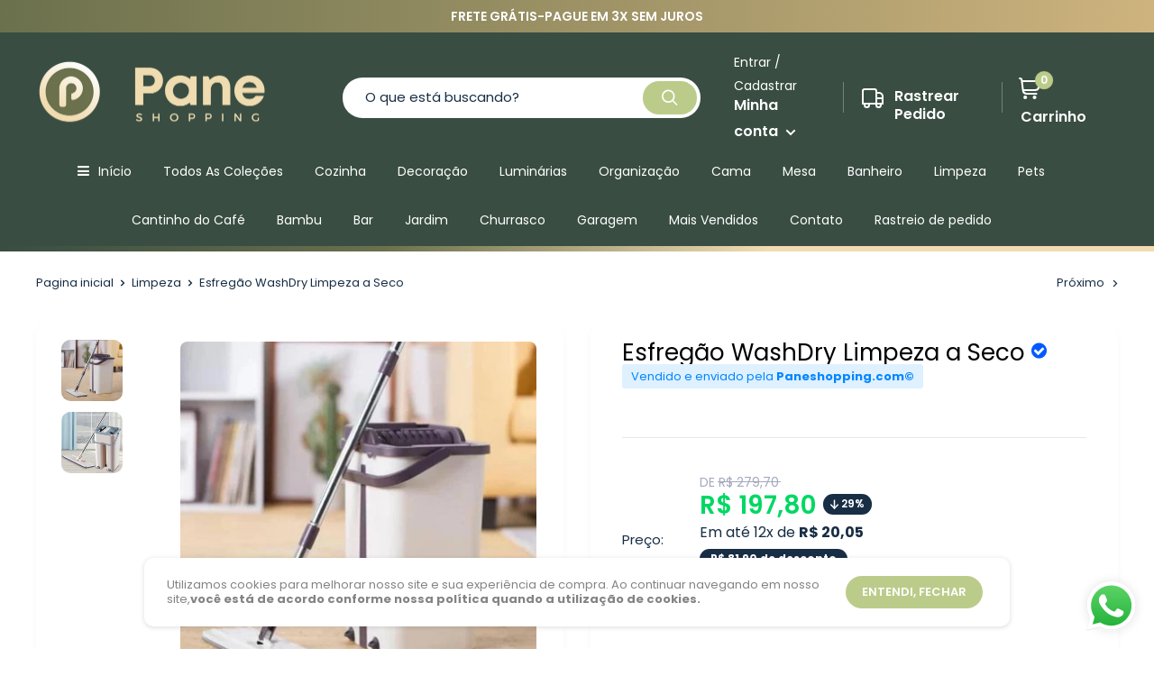

--- FILE ---
content_type: text/html; charset=utf-8
request_url: https://www.paneshopping.com/collections/limpeza/products/esfregao-wash-dry-frete-gratis
body_size: 55153
content:
<!doctype html>
<html class="no-js" lang="pt-BR">
  <head>
    <!-- Google tag (gtag.js) -->
<script async src="https://www.googletagmanager.com/gtag/js?id=GT-W6JZSPJD"></script>
<script>
  window.dataLayer = window.dataLayer || [];
  function gtag(){dataLayer.push(arguments);}
  gtag('js', new Date());

  gtag('config', 'GT-W6JZSPJD');
</script>
    <meta charset="utf-8">
    <meta name="viewport" content="width=device-width, initial-scale=1.0, height=device-height, minimum-scale=1.0, maximum-scale=1.0">
    <meta name="theme-color" content="#394d42" />
    <meta name="theme-color" content="#182e45">
    <link href="https://use.fontawesome.com/releases/v5.0.1/css/all.css" rel="stylesheet"><title>Esfregão WashDry Limpeza a Seco
</title><meta name="description" content="Cansada de ficar torcendo pano? Lavar e secar pisos e superfícies, fazer uma limpeza a seco, livrar-se dos pelos dos animais ou simplesmente remover o pó do dia a dia. Todas essas tarefas podem se tornar cansativas, desgastantes e chatas se você não tiver uma ferramenta certa. O Esfregão Wash Dry É protetor para todos "><link rel="canonical" href="https://www.paneshopping.com/products/esfregao-wash-dry-frete-gratis"><link rel="shortcut icon" href="//www.paneshopping.com/cdn/shop/files/Favicon_Paneshopping_96x96.png?v=1735828446" type="image/png"><link rel="preload" as="style" href="//www.paneshopping.com/cdn/shop/t/34/assets/theme.css?v=49699565812595337811693833412">
    <link rel="preconnect" href="https://cdn.shopify.com">
    <link rel="preconnect" href="https://fonts.shopifycdn.com">
    <link rel="dns-prefetch" href="https://productreviews.shopifycdn.com">
    <link rel="dns-prefetch" href="https://ajax.googleapis.com">
    <link rel="dns-prefetch" href="https://maps.googleapis.com">
    <link rel="dns-prefetch" href="https://maps.gstatic.com">
    
    <script src="https://code.jquery.com/jquery-3.6.0.min.js" integrity="sha256-/xUj+3OJU5yExlq6GSYGSHk7tPXikynS7ogEvDej/m4=" crossorigin="anonymous"></script>
    <script src="https://code.jquery.com/jquery-migrate-3.4.0.min.js" integrity="sha256-mBCu5+bVfYzOqpYyK4jm30ZxAZRomuErKEFJFIyrwvM=" crossorigin="anonymous"></script>
   
    
      <script>
    window.onload = function () {
        function AlihunterBlockDM() {
            var All = document.getElementsByTagName('div');
            for (var i = 0; i < All.length; i++) {
                if (All[i].getAttribute('style') && All[i].getAttribute('style').includes('var(--ah-zIndex-backdrop)')) {
                    All[i - 2].style.display = "none";
                    return;
                }
            }
        }

        //Dropmeta por dropmeta.com.br
        AlihunterBlockDM()
    }
</script>

    
    
    <meta property="og:type" content="product">
  <meta property="og:title" content="Esfregão WashDry Limpeza a Seco"><meta property="og:image" content="http://www.paneshopping.com/cdn/shop/files/esfregao-washdry-limpeza-a-seco-casa-e-decoracao-paneshoppingcom-942966.jpg?v=1713110955">
    <meta property="og:image:secure_url" content="https://www.paneshopping.com/cdn/shop/files/esfregao-washdry-limpeza-a-seco-casa-e-decoracao-paneshoppingcom-942966.jpg?v=1713110955">
    <meta property="og:image:width" content="600">
    <meta property="og:image:height" content="600"><meta property="product:price:amount" content="197,80">
  <meta property="product:price:currency" content="BRL"><meta property="og:description" content="Cansada de ficar torcendo pano? Lavar e secar pisos e superfícies, fazer uma limpeza a seco, livrar-se dos pelos dos animais ou simplesmente remover o pó do dia a dia. Todas essas tarefas podem se tornar cansativas, desgastantes e chatas se você não tiver uma ferramenta certa. O Esfregão Wash Dry É protetor para todos "><meta property="og:url" content="https://www.paneshopping.com/products/esfregao-wash-dry-frete-gratis">
<meta property="og:site_name" content="Paneshopping.com"><meta name="twitter:card" content="summary"><meta name="twitter:title" content="Esfregão WashDry Limpeza a Seco">
  <meta name="twitter:description" content="Cansada de ficar torcendo pano? Lavar e secar pisos e superfícies, fazer uma limpeza a seco, livrar-se dos pelos dos animais ou simplesmente remover o pó do dia a dia. Todas essas tarefas podem se tornar cansativas, desgastantes e chatas se você não tiver uma ferramenta certa. O Esfregão Wash Dry É protetor para todos os tipos de piso, para secar rapidamente, esfregar suavemente, evitando danos ao chão e promovendo uma limpeza eficaz de todos os tipos de piso. . A rotação flexível de 360° Graus permite que você limpe o chão em todos os lugares sem cantos perdidos, tendo uma ampla aplicação, perfeitamente usada também para paredes, janelas, salas de estar, etc.. . Tecnologia Limpa e Enxuga no mesmo Lugar através do Balde mesmo no pacote que permite mais rapidez economia na limpeza. . O acabamento fino, cada detalhe">
  <meta name="twitter:image" content="https://www.paneshopping.com/cdn/shop/files/esfregao-washdry-limpeza-a-seco-casa-e-decoracao-paneshoppingcom-942966_600x600_crop_center.jpg?v=1713110955">
    <link rel="preload" href="//www.paneshopping.com/cdn/fonts/poppins/poppins_n4.0ba78fa5af9b0e1a374041b3ceaadf0a43b41362.woff2" as="font" type="font/woff2" crossorigin>
<link rel="preload" href="//www.paneshopping.com/cdn/fonts/poppins/poppins_i4.846ad1e22474f856bd6b81ba4585a60799a9f5d2.woff2" as="font" type="font/woff2" crossorigin>
<link rel="preload" href="//www.paneshopping.com/cdn/fonts/poppins/poppins_n4.0ba78fa5af9b0e1a374041b3ceaadf0a43b41362.woff2" as="font" type="font/woff2" crossorigin>
<link rel="preload" href="//www.paneshopping.com/cdn/fonts/poppins/poppins_n7.56758dcf284489feb014a026f3727f2f20a54626.woff2" as="font" type="font/woff2" crossorigin>
<link rel="preload" href="//www.paneshopping.com/cdn/fonts/poppins/poppins_i4.846ad1e22474f856bd6b81ba4585a60799a9f5d2.woff2" as="font" type="font/woff2" crossorigin>
<link rel="preload" href="//www.paneshopping.com/cdn/fonts/poppins/poppins_i7.42fd71da11e9d101e1e6c7932199f925f9eea42d.woff2" as="font" type="font/woff2" crossorigin>
<link rel="preload" href="//www.paneshopping.com/cdn/shop/t/34/assets/font-theme-star.woff2?v=176977276741202493121693833412" as="font" type="font/woff2" crossorigin><link rel="preload" href="//www.paneshopping.com/cdn/fonts/poppins/poppins_n6.aa29d4918bc243723d56b59572e18228ed0786f6.woff2" as="font" type="font/woff2" crossorigin><style>
  /* We load the font used for the integration with Shopify Reviews to load our own stars */
  @font-face {
    font-family: "font-theme-star";
    src: url(//www.paneshopping.com/cdn/shop/t/34/assets/font-theme-star.eot?v=178649971611478077551693833412);
    src: url(//www.paneshopping.com/cdn/shop/t/34/assets/font-theme-star.eot?%23iefix&v=178649971611478077551693833412) format("embedded-opentype"), url(//www.paneshopping.com/cdn/shop/t/34/assets/font-theme-star.woff2?v=176977276741202493121693833412) format("woff2"), url(//www.paneshopping.com/cdn/shop/t/34/assets/font-theme-star.ttf?v=17527569363257290761693833412) format("truetype");
    font-weight: normal;
    font-style: normal;
    font-display: fallback;
  }

  @font-face {
  font-family: Poppins;
  font-weight: 400;
  font-style: normal;
  font-display: fallback;
  src: url("//www.paneshopping.com/cdn/fonts/poppins/poppins_n4.0ba78fa5af9b0e1a374041b3ceaadf0a43b41362.woff2") format("woff2"),
       url("//www.paneshopping.com/cdn/fonts/poppins/poppins_n4.214741a72ff2596839fc9760ee7a770386cf16ca.woff") format("woff");
}

  @font-face {
  font-family: Poppins;
  font-weight: 400;
  font-style: normal;
  font-display: fallback;
  src: url("//www.paneshopping.com/cdn/fonts/poppins/poppins_n4.0ba78fa5af9b0e1a374041b3ceaadf0a43b41362.woff2") format("woff2"),
       url("//www.paneshopping.com/cdn/fonts/poppins/poppins_n4.214741a72ff2596839fc9760ee7a770386cf16ca.woff") format("woff");
}

@font-face {
  font-family: Poppins;
  font-weight: 600;
  font-style: normal;
  font-display: fallback;
  src: url("//www.paneshopping.com/cdn/fonts/poppins/poppins_n6.aa29d4918bc243723d56b59572e18228ed0786f6.woff2") format("woff2"),
       url("//www.paneshopping.com/cdn/fonts/poppins/poppins_n6.5f815d845fe073750885d5b7e619ee00e8111208.woff") format("woff");
}

@font-face {
  font-family: Poppins;
  font-weight: 400;
  font-style: italic;
  font-display: fallback;
  src: url("//www.paneshopping.com/cdn/fonts/poppins/poppins_i4.846ad1e22474f856bd6b81ba4585a60799a9f5d2.woff2") format("woff2"),
       url("//www.paneshopping.com/cdn/fonts/poppins/poppins_i4.56b43284e8b52fc64c1fd271f289a39e8477e9ec.woff") format("woff");
}


  @font-face {
  font-family: Poppins;
  font-weight: 700;
  font-style: normal;
  font-display: fallback;
  src: url("//www.paneshopping.com/cdn/fonts/poppins/poppins_n7.56758dcf284489feb014a026f3727f2f20a54626.woff2") format("woff2"),
       url("//www.paneshopping.com/cdn/fonts/poppins/poppins_n7.f34f55d9b3d3205d2cd6f64955ff4b36f0cfd8da.woff") format("woff");
}

  @font-face {
  font-family: Poppins;
  font-weight: 400;
  font-style: italic;
  font-display: fallback;
  src: url("//www.paneshopping.com/cdn/fonts/poppins/poppins_i4.846ad1e22474f856bd6b81ba4585a60799a9f5d2.woff2") format("woff2"),
       url("//www.paneshopping.com/cdn/fonts/poppins/poppins_i4.56b43284e8b52fc64c1fd271f289a39e8477e9ec.woff") format("woff");
}

  @font-face {
  font-family: Poppins;
  font-weight: 700;
  font-style: italic;
  font-display: fallback;
  src: url("//www.paneshopping.com/cdn/fonts/poppins/poppins_i7.42fd71da11e9d101e1e6c7932199f925f9eea42d.woff2") format("woff2"),
       url("//www.paneshopping.com/cdn/fonts/poppins/poppins_i7.ec8499dbd7616004e21155106d13837fff4cf556.woff") format("woff");
}


  :root {
    --default-text-font-size : 15px;
    --base-text-font-size    : 15px;
    --heading-font-family    : Poppins, sans-serif;
    --heading-font-weight    : 400;
    --heading-font-style     : normal;
    --text-font-family       : Poppins, sans-serif;
    --text-font-weight       : 400;
    --text-font-style        : normal;
    --text-font-bolder-weight: 600;
    --text-link-decoration   : underline;

    --text-color               : #182e45;
    --text-color-rgb           : 24, 46, 69;
    --heading-color            : #000000;
    --border-color             : #e7e7e7;
    --border-color-rgb         : 231, 231, 231;
    --form-border-color        : #dadada;
    --accent-color             : #182e45;
    --accent-color-rgb         : 24, 46, 69;
    --link-color               : #000000;
    --link-color-hover         : #000000;
    --background               : #ffffff;
    --secondary-background     : #ffffff;
    --secondary-background-rgb : 255, 255, 255;
    --accent-background        : rgba(24, 46, 69, 0.08);
    --corstars                 : #ffce00;
    --cordabarra               : #00d864;
    --cordotexto               : #ffffff;

      
    --error-color       : #f71b1b;
    --error-background  : rgba(247, 27, 27, 0.07);
    --success-color     : #00d864;
    --success-background: rgba(0, 216, 100, 0.11);

    --primary-button-background      : #bbcc8a;
    --primary-button-background-rgb  : 187, 204, 138;
    --primary-button-text-color      : #ffffff;
    --secondary-button-background    : #bbcc8a;
    --secondary-button-background-rgb: 187, 204, 138;
    --secondary-button-text-color    : #ffffff;

    --footer-background        : #394d42;
    --footer-text-color        : #ffffff;
    
    --header-background      : #394d42;
    --header-text-color      : #ffffff;
    --header-light-text-color: #ffffff;
    --header-border-color    : rgba(255, 255, 255, 0.3);
    --header-accent-color    : #bbcc8a;

    --flickity-arrow-color: #b4b4b4;--product-on-sale-accent           : #182e45;
    --product-on-sale-accent-rgb       : 24, 46, 69;
    --product-on-sale-color            : #ffffff;
    --product-cor-do-preco             : #00d864;
    --product-cor-do-preco-riscado     : #a4a9be;
    --product-cor-dos-titles           : #0076ff;
    --product-in-stock-color           : #00d864;
    --product-low-stock-color          : #ee0000;
    --product-sold-out-color           : #d1d1d4;
    --product-custom-label-1-background: #ff6128;
    --product-custom-label-1-color     : #ffffff;
    --product-custom-label-2-background: #182e45;
    --product-custom-label-2-color     : #ffffff;
    --product-review-star-color        : #ffb647;

    --mobile-container-gutter : 20px;
    --desktop-container-gutter: 40px;
  }
</style>

<script>
  // IE11 does not have support for CSS variables, so we have to polyfill them
  if (!(((window || {}).CSS || {}).supports && window.CSS.supports('(--a: 0)'))) {
    const script = document.createElement('script');
    script.type = 'text/javascript';
    script.src = 'https://cdn.jsdelivr.net/npm/css-vars-ponyfill@2';
    script.onload = function() {
      cssVars({});
    };

    document.getElementsByTagName('head')[0].appendChild(script);
  }
</script>

    <script>window.performance && window.performance.mark && window.performance.mark('shopify.content_for_header.start');</script><meta name="google-site-verification" content="J5Z7LrDC-fvLWAzbx1jwYsz4nF7DzpRngz3Gl5WqU2E">
<meta name="google-site-verification" content="l0aX596u580s3c3xyr43ws-YnIcKtl46Sfzk5a1yOtQ">
<meta id="shopify-digital-wallet" name="shopify-digital-wallet" content="/61736943850/digital_wallets/dialog">
<link rel="alternate" type="application/json+oembed" href="https://www.paneshopping.com/products/esfregao-wash-dry-frete-gratis.oembed">
<script async="async" src="/checkouts/internal/preloads.js?locale=pt-BR"></script>
<script id="shopify-features" type="application/json">{"accessToken":"180be964d50eda82580660de6f9d09e3","betas":["rich-media-storefront-analytics"],"domain":"www.paneshopping.com","predictiveSearch":true,"shopId":61736943850,"locale":"pt-br"}</script>
<script>var Shopify = Shopify || {};
Shopify.shop = "paneshopping-com.myshopify.com";
Shopify.locale = "pt-BR";
Shopify.currency = {"active":"BRL","rate":"1.0"};
Shopify.country = "BR";
Shopify.theme = {"name":"Dropmeta 4.2","id":137114222826,"schema_name":"Dropmeta®","schema_version":"4.2","theme_store_id":null,"role":"main"};
Shopify.theme.handle = "null";
Shopify.theme.style = {"id":null,"handle":null};
Shopify.cdnHost = "www.paneshopping.com/cdn";
Shopify.routes = Shopify.routes || {};
Shopify.routes.root = "/";</script>
<script type="module">!function(o){(o.Shopify=o.Shopify||{}).modules=!0}(window);</script>
<script>!function(o){function n(){var o=[];function n(){o.push(Array.prototype.slice.apply(arguments))}return n.q=o,n}var t=o.Shopify=o.Shopify||{};t.loadFeatures=n(),t.autoloadFeatures=n()}(window);</script>
<script id="shop-js-analytics" type="application/json">{"pageType":"product"}</script>
<script defer="defer" async type="module" src="//www.paneshopping.com/cdn/shopifycloud/shop-js/modules/v2/client.init-shop-cart-sync_CU2ftdlJ.pt-BR.esm.js"></script>
<script defer="defer" async type="module" src="//www.paneshopping.com/cdn/shopifycloud/shop-js/modules/v2/chunk.common_Bd5PC-Gb.esm.js"></script>
<script defer="defer" async type="module" src="//www.paneshopping.com/cdn/shopifycloud/shop-js/modules/v2/chunk.modal_CNYWjkPA.esm.js"></script>
<script type="module">
  await import("//www.paneshopping.com/cdn/shopifycloud/shop-js/modules/v2/client.init-shop-cart-sync_CU2ftdlJ.pt-BR.esm.js");
await import("//www.paneshopping.com/cdn/shopifycloud/shop-js/modules/v2/chunk.common_Bd5PC-Gb.esm.js");
await import("//www.paneshopping.com/cdn/shopifycloud/shop-js/modules/v2/chunk.modal_CNYWjkPA.esm.js");

  window.Shopify.SignInWithShop?.initShopCartSync?.({"fedCMEnabled":true,"windoidEnabled":true});

</script>
<script>(function() {
  var isLoaded = false;
  function asyncLoad() {
    if (isLoaded) return;
    isLoaded = true;
    var urls = ["https:\/\/d1bu6z2uxfnay3.cloudfront.net\/storage\/scripts\/paneshopping-com.myshopify.com.20231212072017.scripttag.js?shop=paneshopping-com.myshopify.com","\/\/cdn.shopify.com\/proxy\/b12ed7daf5b30a7b9267e45b3c5bc04f5529194258d4ae6ebbfc26892507b3ec\/bbpaneshopping.activehosted.com\/js\/site-tracking.php?shop=paneshopping-com.myshopify.com\u0026sp-cache-control=cHVibGljLCBtYXgtYWdlPTkwMA","\/\/cdn.shopify.com\/proxy\/6db4ebd001d2263e84b49b5f849c2f7ea21f371175e81960a8cdd1c0f8add6f2\/bbpaneshopping.activehosted.com\/f\/embed.php?id=1\u0026shop=paneshopping-com.myshopify.com\u0026sp-cache-control=cHVibGljLCBtYXgtYWdlPTkwMA"];
    for (var i = 0; i < urls.length; i++) {
      var s = document.createElement('script');
      s.type = 'text/javascript';
      s.async = true;
      s.src = urls[i];
      var x = document.getElementsByTagName('script')[0];
      x.parentNode.insertBefore(s, x);
    }
  };
  if(window.attachEvent) {
    window.attachEvent('onload', asyncLoad);
  } else {
    window.addEventListener('load', asyncLoad, false);
  }
})();</script>
<script id="__st">var __st={"a":61736943850,"offset":-10800,"reqid":"1f0bfcee-ae46-4820-aba1-bc2138336bc4-1769392283","pageurl":"www.paneshopping.com\/collections\/limpeza\/products\/esfregao-wash-dry-frete-gratis","u":"85f5fd901bb2","p":"product","rtyp":"product","rid":8282356515050};</script>
<script>window.ShopifyPaypalV4VisibilityTracking = true;</script>
<script id="captcha-bootstrap">!function(){'use strict';const t='contact',e='account',n='new_comment',o=[[t,t],['blogs',n],['comments',n],[t,'customer']],c=[[e,'customer_login'],[e,'guest_login'],[e,'recover_customer_password'],[e,'create_customer']],r=t=>t.map((([t,e])=>`form[action*='/${t}']:not([data-nocaptcha='true']) input[name='form_type'][value='${e}']`)).join(','),a=t=>()=>t?[...document.querySelectorAll(t)].map((t=>t.form)):[];function s(){const t=[...o],e=r(t);return a(e)}const i='password',u='form_key',d=['recaptcha-v3-token','g-recaptcha-response','h-captcha-response',i],f=()=>{try{return window.sessionStorage}catch{return}},m='__shopify_v',_=t=>t.elements[u];function p(t,e,n=!1){try{const o=window.sessionStorage,c=JSON.parse(o.getItem(e)),{data:r}=function(t){const{data:e,action:n}=t;return t[m]||n?{data:e,action:n}:{data:t,action:n}}(c);for(const[e,n]of Object.entries(r))t.elements[e]&&(t.elements[e].value=n);n&&o.removeItem(e)}catch(o){console.error('form repopulation failed',{error:o})}}const l='form_type',E='cptcha';function T(t){t.dataset[E]=!0}const w=window,h=w.document,L='Shopify',v='ce_forms',y='captcha';let A=!1;((t,e)=>{const n=(g='f06e6c50-85a8-45c8-87d0-21a2b65856fe',I='https://cdn.shopify.com/shopifycloud/storefront-forms-hcaptcha/ce_storefront_forms_captcha_hcaptcha.v1.5.2.iife.js',D={infoText:'Protegido por hCaptcha',privacyText:'Privacidade',termsText:'Termos'},(t,e,n)=>{const o=w[L][v],c=o.bindForm;if(c)return c(t,g,e,D).then(n);var r;o.q.push([[t,g,e,D],n]),r=I,A||(h.body.append(Object.assign(h.createElement('script'),{id:'captcha-provider',async:!0,src:r})),A=!0)});var g,I,D;w[L]=w[L]||{},w[L][v]=w[L][v]||{},w[L][v].q=[],w[L][y]=w[L][y]||{},w[L][y].protect=function(t,e){n(t,void 0,e),T(t)},Object.freeze(w[L][y]),function(t,e,n,w,h,L){const[v,y,A,g]=function(t,e,n){const i=e?o:[],u=t?c:[],d=[...i,...u],f=r(d),m=r(i),_=r(d.filter((([t,e])=>n.includes(e))));return[a(f),a(m),a(_),s()]}(w,h,L),I=t=>{const e=t.target;return e instanceof HTMLFormElement?e:e&&e.form},D=t=>v().includes(t);t.addEventListener('submit',(t=>{const e=I(t);if(!e)return;const n=D(e)&&!e.dataset.hcaptchaBound&&!e.dataset.recaptchaBound,o=_(e),c=g().includes(e)&&(!o||!o.value);(n||c)&&t.preventDefault(),c&&!n&&(function(t){try{if(!f())return;!function(t){const e=f();if(!e)return;const n=_(t);if(!n)return;const o=n.value;o&&e.removeItem(o)}(t);const e=Array.from(Array(32),(()=>Math.random().toString(36)[2])).join('');!function(t,e){_(t)||t.append(Object.assign(document.createElement('input'),{type:'hidden',name:u})),t.elements[u].value=e}(t,e),function(t,e){const n=f();if(!n)return;const o=[...t.querySelectorAll(`input[type='${i}']`)].map((({name:t})=>t)),c=[...d,...o],r={};for(const[a,s]of new FormData(t).entries())c.includes(a)||(r[a]=s);n.setItem(e,JSON.stringify({[m]:1,action:t.action,data:r}))}(t,e)}catch(e){console.error('failed to persist form',e)}}(e),e.submit())}));const S=(t,e)=>{t&&!t.dataset[E]&&(n(t,e.some((e=>e===t))),T(t))};for(const o of['focusin','change'])t.addEventListener(o,(t=>{const e=I(t);D(e)&&S(e,y())}));const B=e.get('form_key'),M=e.get(l),P=B&&M;t.addEventListener('DOMContentLoaded',(()=>{const t=y();if(P)for(const e of t)e.elements[l].value===M&&p(e,B);[...new Set([...A(),...v().filter((t=>'true'===t.dataset.shopifyCaptcha))])].forEach((e=>S(e,t)))}))}(h,new URLSearchParams(w.location.search),n,t,e,['guest_login'])})(!0,!0)}();</script>
<script integrity="sha256-4kQ18oKyAcykRKYeNunJcIwy7WH5gtpwJnB7kiuLZ1E=" data-source-attribution="shopify.loadfeatures" defer="defer" src="//www.paneshopping.com/cdn/shopifycloud/storefront/assets/storefront/load_feature-a0a9edcb.js" crossorigin="anonymous"></script>
<script data-source-attribution="shopify.dynamic_checkout.dynamic.init">var Shopify=Shopify||{};Shopify.PaymentButton=Shopify.PaymentButton||{isStorefrontPortableWallets:!0,init:function(){window.Shopify.PaymentButton.init=function(){};var t=document.createElement("script");t.src="https://www.paneshopping.com/cdn/shopifycloud/portable-wallets/latest/portable-wallets.pt-br.js",t.type="module",document.head.appendChild(t)}};
</script>
<script data-source-attribution="shopify.dynamic_checkout.buyer_consent">
  function portableWalletsHideBuyerConsent(e){var t=document.getElementById("shopify-buyer-consent"),n=document.getElementById("shopify-subscription-policy-button");t&&n&&(t.classList.add("hidden"),t.setAttribute("aria-hidden","true"),n.removeEventListener("click",e))}function portableWalletsShowBuyerConsent(e){var t=document.getElementById("shopify-buyer-consent"),n=document.getElementById("shopify-subscription-policy-button");t&&n&&(t.classList.remove("hidden"),t.removeAttribute("aria-hidden"),n.addEventListener("click",e))}window.Shopify?.PaymentButton&&(window.Shopify.PaymentButton.hideBuyerConsent=portableWalletsHideBuyerConsent,window.Shopify.PaymentButton.showBuyerConsent=portableWalletsShowBuyerConsent);
</script>
<script data-source-attribution="shopify.dynamic_checkout.cart.bootstrap">document.addEventListener("DOMContentLoaded",(function(){function t(){return document.querySelector("shopify-accelerated-checkout-cart, shopify-accelerated-checkout")}if(t())Shopify.PaymentButton.init();else{new MutationObserver((function(e,n){t()&&(Shopify.PaymentButton.init(),n.disconnect())})).observe(document.body,{childList:!0,subtree:!0})}}));
</script>

<script>window.performance && window.performance.mark && window.performance.mark('shopify.content_for_header.end');</script>
    
 









 
<script>window.performance && window.performance.mark && window.performance.mark('shopify.content_for_header.start');</script><meta name="google-site-verification" content="J5Z7LrDC-fvLWAzbx1jwYsz4nF7DzpRngz3Gl5WqU2E">
<meta name="google-site-verification" content="l0aX596u580s3c3xyr43ws-YnIcKtl46Sfzk5a1yOtQ">
<meta id="shopify-digital-wallet" name="shopify-digital-wallet" content="/61736943850/digital_wallets/dialog">
<link rel="alternate" type="application/json+oembed" href="https://www.paneshopping.com/products/esfregao-wash-dry-frete-gratis.oembed">
<script async="async" data-src="/checkouts/internal/preloads.js?locale=pt-BR"></script>
<script id="shopify-features" type="application/json">{"accessToken":"180be964d50eda82580660de6f9d09e3","betas":["rich-media-storefront-analytics"],"domain":"www.paneshopping.com","predictiveSearch":true,"shopId":61736943850,"locale":"pt-br"}</script>
<script>var Shopify = Shopify || {};
Shopify.shop = "paneshopping-com.myshopify.com";
Shopify.locale = "pt-BR";
Shopify.currency = {"active":"BRL","rate":"1.0"};
Shopify.country = "BR";
Shopify.theme = {"name":"Dropmeta 4.2","id":137114222826,"schema_name":"Dropmeta®","schema_version":"4.2","theme_store_id":null,"role":"main"};
Shopify.theme.handle = "null";
Shopify.theme.style = {"id":null,"handle":null};
Shopify.cdnHost = "www.paneshopping.com/cdn";
Shopify.routes = Shopify.routes || {};
Shopify.routes.root = "/";</script>
<script type="module">!function(o){(o.Shopify=o.Shopify||{}).modules=!0}(window);</script>
<script>!function(o){function n(){var o=[];function n(){o.push(Array.prototype.slice.apply(arguments))}return n.q=o,n}var t=o.Shopify=o.Shopify||{};t.loadFeatures=n(),t.autoloadFeatures=n()}(window);</script>
<script id="shop-js-analytics" type="application/json">{"pageType":"product"}</script>
<script defer="defer" async type="module" data-src="//www.paneshopping.com/cdn/shopifycloud/shop-js/modules/v2/client.init-shop-cart-sync_CU2ftdlJ.pt-BR.esm.js"></script>
<script defer="defer" async type="module" data-src="//www.paneshopping.com/cdn/shopifycloud/shop-js/modules/v2/chunk.common_Bd5PC-Gb.esm.js"></script>
<script defer="defer" async type="module" data-src="//www.paneshopping.com/cdn/shopifycloud/shop-js/modules/v2/chunk.modal_CNYWjkPA.esm.js"></script>
<script type="module">
  await import("//www.paneshopping.com/cdn/shopifycloud/shop-js/modules/v2/client.init-shop-cart-sync_CU2ftdlJ.pt-BR.esm.js");
await import("//www.paneshopping.com/cdn/shopifycloud/shop-js/modules/v2/chunk.common_Bd5PC-Gb.esm.js");
await import("//www.paneshopping.com/cdn/shopifycloud/shop-js/modules/v2/chunk.modal_CNYWjkPA.esm.js");

  window.Shopify.SignInWithShop?.initShopCartSync?.({"fedCMEnabled":true,"windoidEnabled":true});

</script>
<script>(function() {
  var isLoaded = false;
  function asyncLoad() {
    if (isLoaded) return;
    isLoaded = true;
    var urls = ["https:\/\/d1bu6z2uxfnay3.cloudfront.net\/storage\/scripts\/paneshopping-com.myshopify.com.20231212072017.scripttag.js?shop=paneshopping-com.myshopify.com","\/\/cdn.shopify.com\/proxy\/b12ed7daf5b30a7b9267e45b3c5bc04f5529194258d4ae6ebbfc26892507b3ec\/bbpaneshopping.activehosted.com\/js\/site-tracking.php?shop=paneshopping-com.myshopify.com\u0026sp-cache-control=cHVibGljLCBtYXgtYWdlPTkwMA","\/\/cdn.shopify.com\/proxy\/6db4ebd001d2263e84b49b5f849c2f7ea21f371175e81960a8cdd1c0f8add6f2\/bbpaneshopping.activehosted.com\/f\/embed.php?id=1\u0026shop=paneshopping-com.myshopify.com\u0026sp-cache-control=cHVibGljLCBtYXgtYWdlPTkwMA"];
    for (var i = 0; i < urls.length; i++) {
      var s = document.createElement('script');
      s.type = 'text/javascript';
      s.async = true;
      s.src = urls[i];
      var x = document.getElementsByTagName('script')[0];
      x.parentNode.insertBefore(s, x);
    }
  };
  document.addEventListener('StartAsyncLoading',function(event){asyncLoad();});if(window.attachEvent) {
    window.attachEvent('onload', function(){});
  } else {
    window.addEventListener('load', function(){}, false);
  }
})();</script>
<script id="__st">var __st={"a":61736943850,"offset":-10800,"reqid":"1f0bfcee-ae46-4820-aba1-bc2138336bc4-1769392283","pageurl":"www.paneshopping.com\/collections\/limpeza\/products\/esfregao-wash-dry-frete-gratis","u":"85f5fd901bb2","p":"product","rtyp":"product","rid":8282356515050};</script>
<script>window.ShopifyPaypalV4VisibilityTracking = true;</script>
<script id="captcha-bootstrap">!function(){'use strict';const t='contact',e='account',n='new_comment',o=[[t,t],['blogs',n],['comments',n],[t,'customer']],c=[[e,'customer_login'],[e,'guest_login'],[e,'recover_customer_password'],[e,'create_customer']],r=t=>t.map((([t,e])=>`form[action*='/${t}']:not([data-nocaptcha='true']) input[name='form_type'][value='${e}']`)).join(','),a=t=>()=>t?[...document.querySelectorAll(t)].map((t=>t.form)):[];function s(){const t=[...o],e=r(t);return a(e)}const i='password',u='form_key',d=['recaptcha-v3-token','g-recaptcha-response','h-captcha-response',i],f=()=>{try{return window.sessionStorage}catch{return}},m='__shopify_v',_=t=>t.elements[u];function p(t,e,n=!1){try{const o=window.sessionStorage,c=JSON.parse(o.getItem(e)),{data:r}=function(t){const{data:e,action:n}=t;return t[m]||n?{data:e,action:n}:{data:t,action:n}}(c);for(const[e,n]of Object.entries(r))t.elements[e]&&(t.elements[e].value=n);n&&o.removeItem(e)}catch(o){console.error('form repopulation failed',{error:o})}}const l='form_type',E='cptcha';function T(t){t.dataset[E]=!0}const w=window,h=w.document,L='Shopify',v='ce_forms',y='captcha';let A=!1;((t,e)=>{const n=(g='f06e6c50-85a8-45c8-87d0-21a2b65856fe',I='https://cdn.shopify.com/shopifycloud/storefront-forms-hcaptcha/ce_storefront_forms_captcha_hcaptcha.v1.5.2.iife.js',D={infoText:'Protegido por hCaptcha',privacyText:'Privacidade',termsText:'Termos'},(t,e,n)=>{const o=w[L][v],c=o.bindForm;if(c)return c(t,g,e,D).then(n);var r;o.q.push([[t,g,e,D],n]),r=I,A||(h.body.append(Object.assign(h.createElement('script'),{id:'captcha-provider',async:!0,src:r})),A=!0)});var g,I,D;w[L]=w[L]||{},w[L][v]=w[L][v]||{},w[L][v].q=[],w[L][y]=w[L][y]||{},w[L][y].protect=function(t,e){n(t,void 0,e),T(t)},Object.freeze(w[L][y]),function(t,e,n,w,h,L){const[v,y,A,g]=function(t,e,n){const i=e?o:[],u=t?c:[],d=[...i,...u],f=r(d),m=r(i),_=r(d.filter((([t,e])=>n.includes(e))));return[a(f),a(m),a(_),s()]}(w,h,L),I=t=>{const e=t.target;return e instanceof HTMLFormElement?e:e&&e.form},D=t=>v().includes(t);t.addEventListener('submit',(t=>{const e=I(t);if(!e)return;const n=D(e)&&!e.dataset.hcaptchaBound&&!e.dataset.recaptchaBound,o=_(e),c=g().includes(e)&&(!o||!o.value);(n||c)&&t.preventDefault(),c&&!n&&(function(t){try{if(!f())return;!function(t){const e=f();if(!e)return;const n=_(t);if(!n)return;const o=n.value;o&&e.removeItem(o)}(t);const e=Array.from(Array(32),(()=>Math.random().toString(36)[2])).join('');!function(t,e){_(t)||t.append(Object.assign(document.createElement('input'),{type:'hidden',name:u})),t.elements[u].value=e}(t,e),function(t,e){const n=f();if(!n)return;const o=[...t.querySelectorAll(`input[type='${i}']`)].map((({name:t})=>t)),c=[...d,...o],r={};for(const[a,s]of new FormData(t).entries())c.includes(a)||(r[a]=s);n.setItem(e,JSON.stringify({[m]:1,action:t.action,data:r}))}(t,e)}catch(e){console.error('failed to persist form',e)}}(e),e.submit())}));const S=(t,e)=>{t&&!t.dataset[E]&&(n(t,e.some((e=>e===t))),T(t))};for(const o of['focusin','change'])t.addEventListener(o,(t=>{const e=I(t);D(e)&&S(e,y())}));const B=e.get('form_key'),M=e.get(l),P=B&&M;t.addEventListener('DOMContentLoaded',(()=>{const t=y();if(P)for(const e of t)e.elements[l].value===M&&p(e,B);[...new Set([...A(),...v().filter((t=>'true'===t.dataset.shopifyCaptcha))])].forEach((e=>S(e,t)))}))}(h,new URLSearchParams(w.location.search),n,t,e,['guest_login'])})(!0,!0)}();</script>
<script integrity="sha256-4kQ18oKyAcykRKYeNunJcIwy7WH5gtpwJnB7kiuLZ1E=" data-source-attribution="shopify.loadfeatures" defer="defer" data-src="//www.paneshopping.com/cdn/shopifycloud/storefront/assets/storefront/load_feature-a0a9edcb.js" crossorigin="anonymous"></script>
<script data-source-attribution="shopify.dynamic_checkout.dynamic.init">var Shopify=Shopify||{};Shopify.PaymentButton=Shopify.PaymentButton||{isStorefrontPortableWallets:!0,init:function(){window.Shopify.PaymentButton.init=function(){};var t=document.createElement("script");t.data-src="https://www.paneshopping.com/cdn/shopifycloud/portable-wallets/latest/portable-wallets.pt-br.js",t.type="module",document.head.appendChild(t)}};
</script>
<script data-source-attribution="shopify.dynamic_checkout.buyer_consent">
  function portableWalletsHideBuyerConsent(e){var t=document.getElementById("shopify-buyer-consent"),n=document.getElementById("shopify-subscription-policy-button");t&&n&&(t.classList.add("hidden"),t.setAttribute("aria-hidden","true"),n.removeEventListener("click",e))}function portableWalletsShowBuyerConsent(e){var t=document.getElementById("shopify-buyer-consent"),n=document.getElementById("shopify-subscription-policy-button");t&&n&&(t.classList.remove("hidden"),t.removeAttribute("aria-hidden"),n.addEventListener("click",e))}window.Shopify?.PaymentButton&&(window.Shopify.PaymentButton.hideBuyerConsent=portableWalletsHideBuyerConsent,window.Shopify.PaymentButton.showBuyerConsent=portableWalletsShowBuyerConsent);
</script>
<script data-source-attribution="shopify.dynamic_checkout.cart.bootstrap">document.addEventListener("DOMContentLoaded",(function(){function t(){return document.querySelector("shopify-accelerated-checkout-cart, shopify-accelerated-checkout")}if(t())Shopify.PaymentButton.init();else{new MutationObserver((function(e,n){t()&&(Shopify.PaymentButton.init(),n.disconnect())})).observe(document.body,{childList:!0,subtree:!0})}}));
</script>
<!-- placeholder 2a610c750d9c796e --><script>window.performance && window.performance.mark && window.performance.mark('shopify.content_for_header.end');</script>
	
    <link rel="stylesheet" href="//www.paneshopping.com/cdn/shop/t/34/assets/theme.css?v=49699565812595337811693833412">

    
  <script type="application/ld+json">
  {
    "@context": "http://schema.org",
    "@type": "Product",
    "offers": [{
          "@type": "Offer",
          "name": "Default Title",
          "availability":"https://schema.org/InStock",
          "price": 197.8,
          "priceCurrency": "BRL",
          "priceValidUntil": "2026-02-04","sku": "28123927-2pcs-mop-cloth","url": "/collections/limpeza/products/esfregao-wash-dry-frete-gratis/products/esfregao-wash-dry-frete-gratis?variant=44465871487210"
        }
],
    "brand": {
      "name": "Paneshopping.com"
    },
    "name": "Esfregão WashDry Limpeza a Seco",
    "description": "Cansada de ficar torcendo pano?\nLavar e secar pisos e superfícies, fazer uma limpeza a seco, livrar-se dos pelos dos animais ou simplesmente remover o pó do dia a dia.\nTodas essas tarefas podem se tornar cansativas, desgastantes e chatas se você não tiver uma ferramenta certa.\n\nO Esfregão Wash Dry \nÉ protetor para todos os tipos de piso, para secar rapidamente, esfregar suavemente, evitando danos ao chão e promovendo uma limpeza eficaz de todos os tipos de piso.\n.\nA rotação flexível de 360° Graus permite que você limpe o chão em todos os lugares sem cantos perdidos, tendo uma ampla aplicação, perfeitamente usada também para paredes, janelas, salas de estar, etc..\n.\nTecnologia Limpa e Enxuga no mesmo Lugar através do Balde mesmo no pacote que permite mais rapidez economia na limpeza.\n.\nO acabamento fino, cada detalhe fica refletido na intenção de evitar sujeira, poeira, cabelo e detritos, armazenamento conveniente, economia ou espaço\nDesign de alça reajustável, fácil de usar sem gastar energia, um perfeito ajudante para você, que é digno de usar com muita satisfação.\n.\n\n \n\n\n \n \n ",
    "category": "Esfregão WashDry Limpeza a Seco",
    "url": "/collections/limpeza/products/esfregao-wash-dry-frete-gratis/products/esfregao-wash-dry-frete-gratis",
    "sku": "28123927-2pcs-mop-cloth",
    "image": {
      "@type": "ImageObject",
      "url": "https://www.paneshopping.com/cdn/shop/files/esfregao-washdry-limpeza-a-seco-casa-e-decoracao-paneshoppingcom-942966_1024x.jpg?v=1713110955",
      "image": "https://www.paneshopping.com/cdn/shop/files/esfregao-washdry-limpeza-a-seco-casa-e-decoracao-paneshoppingcom-942966_1024x.jpg?v=1713110955",
      "name": "Esfregão WashDry Limpeza a Seco Casa e Decoração Paneshopping.com ",
      "width": "1024",
      "height": "1024"
    }
  }
  </script>



  <script type="application/ld+json">
  {
    "@context": "http://schema.org",
    "@type": "BreadcrumbList",
  "itemListElement": [{
      "@type": "ListItem",
      "position": 1,
      "name": "Pagina inicial",
      "item": "https://www.paneshopping.com"
    },{
          "@type": "ListItem",
          "position": 2,
          "name": "Limpeza",
          "item": "https://www.paneshopping.com/collections/limpeza"
        }, {
          "@type": "ListItem",
          "position": 3,
          "name": "Esfregão WashDry Limpeza a Seco",
          "item": "https://www.paneshopping.com/collections/limpeza/products/esfregao-wash-dry-frete-gratis"
        }]
  }
  </script>

    
  
    <!-- INICIO DO BLOQUEADOR -->
  
    
        <script type="text/javascript">
            var message="Desculpe, o clique com o botão direito foi desativado.";
            function clickIE() {if (document.all) {(message);return false;}}
            function clickNS(e) {if
            (document.layers||(document.getElementById&&!document.all)) {
                if (e.which==2||e.which==3) {(message);return false;}}}
            if (document.layers)
            {document.captureEvents(Event.MOUSEDOWN);document.onmousedown=clickNS;}
            else{document.onmouseup=clickNS;document.oncontextmenu=clickIE;}
            document.oncontextmenu=new Function("return false")
        </script>
    

    
        <script>
            document.onkeydown = function(e) {
                if(event.keyCode == 123) {
                    return false;
                }
                if(e.ctrlKey && e.shiftKey && e.keyCode == 'I'.charCodeAt(0)){
                    return false;
                }
                if(e.ctrlKey && e.shiftKey && e.keyCode == 'J'.charCodeAt(0)){
                    return false;
                }
                if(e.ctrlKey && e.keyCode == 'U'.charCodeAt(0)){
                    return false;
                }
            }
        </script>
    

    
        <script>
            function disableselect(e) {
                return false;
            }

            function reEnable() {
                return true;
            }

            document.onselectstart = new Function("return false");

            if (window.sidebar) {
                document.onmousedown = disableselect;
                document.onclick = reEnable;
            }
        </script>
    
  
    <!-- FINAL DO BLOQUEADOR -->
    
    <script>
      // This allows to expose several variables to the global scope, to be used in scripts
      window.theme = {
        pageType: "product",
        cartCount: 0,
        moneyFormat: "R$ {{amount_with_comma_separator}}",
        moneyWithCurrencyFormat: "R$ {{amount_with_comma_separator}} BRL",
        showDiscount: true,
        discountMode: "percentage",
        searchMode: "product",
        cartType: "page"
      };

      window.routes = {
        rootUrl: "\/",
        cartUrl: "\/cart",
        cartAddUrl: "\/cart\/add",
        cartChangeUrl: "\/cart\/change",
        searchUrl: "\/search",
        productRecommendationsUrl: "\/recommendations\/products"
      };

      window.languages = {
        collectionOnSaleLabel: "{{savings}}",
        productFormUnavailable: "Indisponível",
        productFormAddToCart: "Comprar agora",
        productFormSoldOut: "Esgotado",
        shippingEstimatorNoResults: "Nenhum método de envio encontrado para o seu endereço.",
        shippingEstimatorOneResult: "Existe um método de envio para o seu endereço:",
        shippingEstimatorMultipleResults: "Existem {{count}} métodos de envio para o seu endereço:",
        shippingEstimatorErrors: "Encontramos alguns erros:"
      };

      window.lazySizesConfig = {
        loadHidden: false,
        hFac: 0.8,
        expFactor: 3,
        customMedia: {
          '--phone': '(max-width: 640px)',
          '--tablet': '(min-width: 641px) and (max-width: 1023px)',
          '--lap': '(min-width: 1024px)'
        }
      };

      document.documentElement.className = document.documentElement.className.replace('no-js', 'js');
    </script><script src="//polyfill-fastly.net/v3/polyfill.min.js?unknown=polyfill&features=fetch,Element.prototype.closest,Element.prototype.matches,Element.prototype.remove,Element.prototype.classList,Array.prototype.includes,Array.prototype.fill,String.prototype.includes,String.prototype.padStart,Object.assign,CustomEvent,Intl,URL,DOMTokenList,IntersectionObserver,IntersectionObserverEntry" defer></script><!--thi@gohsil@--> 
    <script src="//www.paneshopping.com/cdn/shop/t/34/assets/theme.min.js?v=129998125763450196711693833412" defer></script>
    <script src="//www.paneshopping.com/cdn/shop/t/34/assets/custom.js?v=112171511692518087411693833412" defer></script><script>
        (function () {
          window.onpageshow = function() {
            // We force re-freshing the cart content onpageshow, as most browsers will serve a cache copy when hitting the
            // back button, which cause staled data
            document.documentElement.dispatchEvent(new CustomEvent('cart:refresh', {
              bubbles: true,
              detail: {scrollToTop: false}
            }));
          };
        })();
      </script><link href="//cdnjs.cloudflare.com/ajax/libs/font-awesome/4.7.0/css/font-awesome.min.css" rel="stylesheet" type="text/css" media="all" />

    <script>
    
    
    
    
    var gsf_conversion_data = {page_type : 'product', event : 'view_item', data : {product_data : [{variant_id : 44465871487210, product_id : 8282356515050, name : "Esfregão WashDry Limpeza a Seco", price : "197.80", currency : "BRL", sku : "28123927-2pcs-mop-cloth", brand : "Paneshopping.com", variant : "Default Title", category : "Esfregão WashDry Limpeza a Seco", quantity : "0" }], total_price : "197.80", shop_currency : "BRL"}};
    
</script>

  	  
<!-- RYVIU APP :: Settings global -->	
    <script> var ryviu_global_settings = ;</script>
<!-- RYVIU APP -->

 
<!-- BEGIN app block: shopify://apps/lai-product-reviews/blocks/appBlockEmbed/cad3c6c6-329e-4416-ba74-b79359b5b6e1 -->
<script>
    function getUrlParameterExt(sParam) {
        let sPageURL = window.location.search.substring(1);
        let sURLVariables= sPageURL.split('&');
        let sParameterName;
        let i;
        for (i = 0; i < sURLVariables.length; i++) {
            sParameterName = sURLVariables[i].split('=');

            if (sParameterName[0] === sParam) {
                return sParameterName[1] === undefined ? true : decodeURIComponent(reFixParamUrlFromMailExt(sParameterName[1]));
            }
        }
    };
    function reFixParamUrlFromMailExt(value) {
        return value ? value.replace(/\+/g, ' ') : value;
    };
    var scmCustomDataExt= {};
    if(getUrlParameterExt('lai-test') == '1'){
        scmCustomDataExt= {
            'cdn' : 'https://reviews-importer.test',
            'minJs' : false
        }
        var laiScriptTagGlobal =  {
            "url" : "https://reviews-importer.test/js/frontend/version-14/reviews-scripttag.js?version=4"
        };
    }
</script>
<!-- BEGIN app snippet: lang --><script>
    var scmCustomData = (typeof scmCustomData == "undefined" || scmCustomData == null) ? null : scmCustomData;
    var scmLanguage = (typeof scmLanguage == "undefined" || scmLanguage == null) ? `
  {
    "box_reviews": {
      "title_info": "Avaliações de Clientes",
      "average_info": "de 5",
      "before_number": "Baseado em",
      "after_number": " avaliações",
      "all_reviews": "Todos os comentários",
        "highlight_tab": "Comentários para outros produtos",
      "reviews_tab": "Avaliações"
    },
    "box_write": {
      "title_write": "Escreva uma crítica",
      "before_star": "Sua avaliação",
      "input_name": "Seu nome",
      "input_email": "Seu email",
      "input_text_area": "Digite seu feedback aqui",
      "input_photo": "Adicionar foto",
      "button_write": "Enviar revisão",
      "write_cancel": "Cancelar",
      "message_error_character": "Substitua o caractere &#39;&lt;,&gt;&#39; pelo caractere equivalente",
      "message_error_file_upload": "Carregue um arquivo menor que 4 MB.",
      "message_error_video_upload": "Envie um arquivo de vídeo menor que 50 MB",
      "message_error_type_media_upload": "Não suporta este arquivo.",
      "message_success": "Obrigado!",
      "message_fail": "Enviado sem sucesso!",
       "purchase_to_leave_reviews": "Faça uma compra por este endereço de e-mail para nos deixar comentários.",
      "log_in_to_leave_reviews": "Por favor, faça login em uma conta para nos deixar comentários.",
      "purchase_to_a_specific_product": "Faça uma compra para este produto por este endereço de e-mail para nos deixar comentários."
    },
    "reviews_list": {
      "view_product": "ver produto",
      "read_more": "Consulte Mais informação",
      "helpful": "Translation missing: pt-BR.smart_aliexpress_review.reviews_list.helpful",
      "reply": "respondeu",
      "button_load_more": "Carregue mais",
      "purchased": "Comprado"
    },
    "sort_box" : {
        "reviews": "Classificar comentários",
        "content": "Classificar por conteúdo",
        "pictures": "Classificar por foto",
        "date": "Classificar por data",
        "rating": "Classificar por taxa"
    },
    "empty_page" : {
        "title": "Avaliações de Clientes",
        "des": "Este produto não tem avaliação. Seja o primeiro a avaliar"
    },
    "thank_you" : {
        "title": "Sua avaliação foi enviada!",
        "des": "Esta mensagem será fechada automaticamente em 8 segundos."
    },
    "discount": {
      "title": "Use o seguinte código de desconto para {{discount_value}} na sua próxima compra",
      "des": "Também enviaremos por e-mail",
      "action": "Continuar",
      "badge": "Ganhe desconto de {{discount_value}}",
      "coupon_waiting_message": "Obrigado por avaliar nosso produto. O código de desconto será enviado para o seu e-mail assim que a avaliação for aprovada.",
      "photo": "Faça upload de avaliações de fotos para obter {{discount_value}} de desconto instantaneamente!"
    },
    "qa": {
        "qaAnswerField": "Sua Resposta",
        "qaQuestionField": "Sua pergunta",
        "qaTitle": "Questões",
        "qaFormTitle": "Faça uma pergunta",
        "qaQuestionTitle": "Pergunta:",
        "qaAnswerTitle": "Responder:",
        "qaStoreOwnerBadge": "Dono da loja",
        "qaPastBuyerBadge": "Cliente anterior",
        "qaSuccessMessage": "Obrigado!",
        "qaFailMessage": "Enviado sem sucesso!",
        "qaAskQuestionBtn": "Faça uma pergunta",
        "qaSubmitQuestionBtn": "Enviar pergunta",
        "qaSubmitAnswerBtn": "Enviar resposta",
        "qaReplyBtn": "Responder",
        "qaLoadMoreAnswerBtn": "Veja mais respostas"
    }
  }` : scmLanguage;
</script><!-- END app snippet -->
<!-- BEGIN app snippet: appBlockEmbedVersion14 --><meta id="scm-reviews-shopSetting" data-shop='{"hasCssCustom":false,"starColor":"#f7a31c","starStyle":"star","textPrimary":"#182E49","textSecondary":"#a3a3a3","font":"Poppins","width":"1140px","reviewBg":"#ffffff","sort":"date","jsonLd":true,"itemPerLoad":5,"showVote":false,"voteColor":"#FF9C00","header_headerQuickLayout":"default-2","header_showStatistic":true,"header_avgRatingShape":"square","header_avgRatingColor":"#000000","header_starArrange":"vertical","header_writeReviewBtnShape":"square","header_writeReviewBtnColor":"#000000","header_writeReviewBtnTextColor":"#ffffff","header_submitBtnShape":"square","header_submitBtnColor":"#000000","header_submitBtnTextColor":"#ffffff","header_reviewForm":false,"header_reviewFormat":"toggle","body_customerName":"full","body_customerAvatarShape":"round","body_customerAvatarDisplay":"text","body_verifyBadge":true,"body_verifyBadgeColor":"#000000","body_showFlag":true,"body_flag":"retangle","body_layout":"grid","body_bodyQuickLayout":"default-2","body_reviewPhoto":true,"body_date":true,"body_dateFormat":"MM-dd-yyyy","body_contentAlign":"left","body_bgReview":"#ffffff","lazyLoad":true,"isLimitContent":false,"limitContentCharacters":500,"highlightTabEnabled":false,"paginationType":"load-more","show_2_widget":true,"custom":false,"twoColumnsOnMobile":true,"hiddenNoneReviews":false,"useAutoRTL":true,"starRating_color":"#edd017","starRating_SingularReview":"{{n}} review","starRating_PluralReview":"{{n}} reviews","starRating_EmptyReview":"No review","starRating_showText":true,"starRating_hideIfNoReviews":true,"showHiddenStar":"0","popSetting":{"state":false,"source":[],"clickType":"product","clickValue":"","rating":5,"photo":true,"content":true,"initialDelay":10,"delayBetween":10,"displayTime":5,"maxPopups":5,"repeatAfter":10,"pages":["product"],"position":"bottom-left","format":"horizontal","backgroundType":"solid","backgroundValue":"#5b69c3","starColor":"#fc9d01","showDate":true,"textFont":"Nunito Sans","textColor":"#ffffff","hideMobile":false},"popEnabled":false,"homepage_type":"default-2","homepage_layout":"grid","homepage_slider":true,"homepage_desktopItems":3,"homepage_smallDesktopItems":3,"homepage_tabletItems":2,"homepage_mobileItems":1,"homepage_autoSlider":false,"homepage_delaySlider":2000,"showSubmitImage":false,"checkSortReview":false,"canUseReviewPerLoad":false,"videosPerReview":false,"videoEnabled":false,"shopPlan":{"grid":true,"testimonial":false,"gallery":false,"cardCarousel":false,"highlight":false,"pop":false},"discountEnabled":false,"discountValue":"15%","loginRequireEnabled":false,"orderRequireEnabled":false,"orderProductRequireEnabled":false,"version":244,"minJs":true,"versionLiquid":"14","hostServer":"https:\/\/store.laireviews.com","hostLoadMore":"https:\/\/store.laireviews.com","host":"https:\/\/d1bu6z2uxfnay3.cloudfront.net","versionUpdate":"20251111140951","last_updated":false,"maxUploadFileSize":2,"showWatermark":false,"widgets":{"grid":{"layout":"default-2","itemPerLoadLayout":10,"source":"homePage"},"cardCarousel":{"layout":"default-2","source":"homePage","delay":2000,"auto_run":false},"testimonial":{"source":"homePage","delay":2000,"auto_run":false},"gallery":{"source":"happyPage"}},"groups":{"homePage":{"default":true,"includePhoto":false,"includeContent":false,"enabled":false},"happyPage":{"default":true,"includePhoto":true,"includeContent":false,"enabled":false},"highlightProductPage":{"default":true,"includePhoto":false,"includeContent":false,"enabled":false}},"customForms":[]}' data-qa-setting='{"qaEnabled":false,"qaIsOnlyShopCanAnswer":false,"qaStoreOwnerName":"Store owner","qaAnswersPerLoad":3,"qaQuestionsPerLoad":3,"qaAnswerCardBgColor":"#f6f6f6","qaPastBuyerBadgeColor":"#333333","qaStoreOwnerBadgeColor":"#8","qaAnswerCardLeftBorderColor":"#e5e5e5","qaAnswerCardLeftBorderWidth":"5px"}'>
<script>
    var dataShop=[];
    
        dataShop[`languages`]= `{"pt-BR":{"locale":"pt-BR","value":{"smartify_reviews_app_text":{"sort_box":{"date":"Ordenar por data","content":"Ordenar por conteúdo","reviews":"Ordenar avaliações","pictures":"Ordenar por foto","rating":"Sort by rating"},"box_write":{"input_name":"Seu nome","before_star":"Sua classificação","input_email":"Seu email","input_photo":"Adicionar foto","title_write":"Escreva uma avaliação","button_write":"Enviar avaliação","message_fail":"Enviado sem sucesso!","write_cancel":"Cancelar","input_text_area":"Insira seu feedback aqui","message_success":"Obrigados!","message_error_character":"Substitua o caractere '\u003c,\u003e' pelo caractere equivalente","message_error_file_upload":"Faça upload de um arquivo menor que 2 MB","message_error_video_upload":"Please upload a video file smaller than 50MB","message_error_type_media_upload":"Not support this file.","purchase_to_leave_reviews":"Please make a purchase by this email address to leave us reviews.","log_in_to_leave_reviews":"Please login to an account to leave us reviews.","purchase_to_a_specific_product":"Please make a purchase for this product by this email address to leave us reviews."},"thank_you":{"des":"Sua avaliação foi enviada!","title":"Esta mensagem será fechada automaticamente em 8 segundos"},"empty_page":{"des":"Este produto não tem avaliação. Seja o primeiro a revisá-lo","title":"Avaliações de clientes"},"box_reviews":{"title_info":"Opinião dos consumidores","all_reviews":"Todas as avaliações","after_number":"revisão","average_info":"de 5","before_number":"Baseado em","highlight_tab":"Reviews for other products","reviews_tab":"Reviews"},"reviews_list":{"reply":"Respondeu","read_more":"Leia mais","view_product":"Ver produto","button_load_more":"Carregue mais","purchased":"Purchased"},"discount":{"action":"Continuar","badge":"Descarte {{discount_value}}","des":"Também o enviaremos por e-mail","photo":"Carregar revisões de fotos para obter {{{discount_value}} desconto instantaneamente","title":"Use o seguinte código de desconto para {{{discount_value}} fora de sua próxima compra","coupon_waiting_message":"Thank you for reviewing our product. The discount code will be sent to your email once the review is approved."},"qa":{"qaAnswerField":"Your answer","qaQuestionField":"Your question","qaTitle":"Questions","qaFormTitle":"Ask a question","qaQuestionTitle":"Question:","qaAnswerTitle":"Answer:","qaStoreOwnerBadge":"Store owner","qaPastBuyerBadge":"Past customer","qaSuccessMessage":"Thank you!","qaFailMessage":"Submitted unsuccessfully!","qaAskQuestionBtn":"Ask a question","qaSubmitQuestionBtn":"Submit question","qaSubmitAnswerBtn":"Submit answer","qaReplyBtn":"Reply","qaLoadMoreAnswerBtn":"See more answers"}}},"active":true}}`;
    
        dataShop[`qaSetting`]= `{"qaEnabled":false,"qaIsOnlyShopCanAnswer":false,"qaStoreOwnerName":"Store owner","qaAnswersPerLoad":3,"qaQuestionsPerLoad":3,"qaAnswerCardBgColor":"#f6f6f6","qaPastBuyerBadgeColor":"#333333","qaStoreOwnerBadgeColor":"#8","qaAnswerCardLeftBorderColor":"#e5e5e5","qaAnswerCardLeftBorderWidth":"5px"}`;
    
        dataShop[`review_pop`]= `"[base64]\/[base64]\/[base64]\/[base64]"`;
    
        dataShop[`shop_info_setting`]= `{"hasCssCustom":false,"starColor":"#f7a31c","starStyle":"star","textPrimary":"#182E49","textSecondary":"#a3a3a3","font":"Poppins","width":"1140px","reviewBg":"#ffffff","sort":"date","jsonLd":true,"itemPerLoad":5,"showVote":false,"voteColor":"#FF9C00","header_headerQuickLayout":"default-2","header_showStatistic":true,"header_avgRatingShape":"square","header_avgRatingColor":"#000000","header_starArrange":"vertical","header_writeReviewBtnShape":"square","header_writeReviewBtnColor":"#000000","header_writeReviewBtnTextColor":"#ffffff","header_submitBtnShape":"square","header_submitBtnColor":"#000000","header_submitBtnTextColor":"#ffffff","header_reviewForm":false,"header_reviewFormat":"toggle","body_customerName":"full","body_customerAvatarShape":"round","body_customerAvatarDisplay":"text","body_verifyBadge":true,"body_verifyBadgeColor":"#000000","body_showFlag":true,"body_flag":"retangle","body_layout":"grid","body_bodyQuickLayout":"default-2","body_reviewPhoto":true,"body_date":true,"body_dateFormat":"MM-dd-yyyy","body_contentAlign":"left","body_bgReview":"#ffffff","lazyLoad":true,"isLimitContent":false,"limitContentCharacters":500,"highlightTabEnabled":false,"paginationType":"load-more","show_2_widget":true,"custom":false,"twoColumnsOnMobile":true,"hiddenNoneReviews":false,"useAutoRTL":true,"starRating_color":"#edd017","starRating_SingularReview":"{{n}} review","starRating_PluralReview":"{{n}} reviews","starRating_EmptyReview":"No review","starRating_showText":true,"starRating_hideIfNoReviews":true,"showHiddenStar":"0","popSetting":{"state":false,"source":[],"clickType":"product","clickValue":"","rating":5,"photo":true,"content":true,"initialDelay":10,"delayBetween":10,"displayTime":5,"maxPopups":5,"repeatAfter":10,"pages":["product"],"position":"bottom-left","format":"horizontal","backgroundType":"solid","backgroundValue":"#5b69c3","starColor":"#fc9d01","showDate":true,"textFont":"Nunito Sans","textColor":"#ffffff","hideMobile":false},"popEnabled":false,"homepage_type":"default-2","homepage_layout":"grid","homepage_slider":true,"homepage_desktopItems":3,"homepage_smallDesktopItems":3,"homepage_tabletItems":2,"homepage_mobileItems":1,"homepage_autoSlider":false,"homepage_delaySlider":2000,"showSubmitImage":false,"checkSortReview":false,"canUseReviewPerLoad":false,"videosPerReview":false,"videoEnabled":false,"shopPlan":{"grid":true,"testimonial":false,"gallery":false,"cardCarousel":false,"highlight":false,"pop":false},"discountEnabled":false,"discountValue":"15%","loginRequireEnabled":false,"orderRequireEnabled":false,"orderProductRequireEnabled":false,"version":244,"minJs":true,"versionLiquid":"14","hostServer":"https:\/\/store.laireviews.com","hostLoadMore":"https:\/\/store.laireviews.com","host":"https:\/\/d1bu6z2uxfnay3.cloudfront.net","versionUpdate":"20251111140951","last_updated":false,"maxUploadFileSize":2,"showWatermark":false,"widgets":{"grid":{"layout":"default-2","itemPerLoadLayout":10,"source":"homePage"},"cardCarousel":{"layout":"default-2","source":"homePage","delay":2000,"auto_run":false},"testimonial":{"source":"homePage","delay":2000,"auto_run":false},"gallery":{"source":"happyPage"}},"groups":{"homePage":{"default":true,"includePhoto":false,"includeContent":false,"enabled":false},"happyPage":{"default":true,"includePhoto":true,"includeContent":false,"enabled":false},"highlightProductPage":{"default":true,"includePhoto":false,"includeContent":false,"enabled":false}},"customForms":[]}`;
    
    dataShop['customer']={
        "email" : "",
        "name"  : "",
        "order" : ""
    };
    dataShop['orders']= {};
    
    
    var scmCustomData = (typeof scmCustomData == "undefined" || scmCustomData == null) ? {} : scmCustomData;
    var dataShopFromLiquidLAI = (typeof dataShopFromLiquidLAI == "undefined" || dataShopFromLiquidLAI == null) ? {} : dataShopFromLiquidLAI;
    dataShopFromLiquidLAI= {
        "infoShop" : `{"hasCssCustom":false,"starColor":"#f7a31c","starStyle":"star","textPrimary":"#182E49","textSecondary":"#a3a3a3","font":"Poppins","width":"1140px","reviewBg":"#ffffff","sort":"date","jsonLd":true,"itemPerLoad":5,"showVote":false,"voteColor":"#FF9C00","header_headerQuickLayout":"default-2","header_showStatistic":true,"header_avgRatingShape":"square","header_avgRatingColor":"#000000","header_starArrange":"vertical","header_writeReviewBtnShape":"square","header_writeReviewBtnColor":"#000000","header_writeReviewBtnTextColor":"#ffffff","header_submitBtnShape":"square","header_submitBtnColor":"#000000","header_submitBtnTextColor":"#ffffff","header_reviewForm":false,"header_reviewFormat":"toggle","body_customerName":"full","body_customerAvatarShape":"round","body_customerAvatarDisplay":"text","body_verifyBadge":true,"body_verifyBadgeColor":"#000000","body_showFlag":true,"body_flag":"retangle","body_layout":"grid","body_bodyQuickLayout":"default-2","body_reviewPhoto":true,"body_date":true,"body_dateFormat":"MM-dd-yyyy","body_contentAlign":"left","body_bgReview":"#ffffff","lazyLoad":true,"isLimitContent":false,"limitContentCharacters":500,"highlightTabEnabled":false,"paginationType":"load-more","show_2_widget":true,"custom":false,"twoColumnsOnMobile":true,"hiddenNoneReviews":false,"useAutoRTL":true,"starRating_color":"#edd017","starRating_SingularReview":"{{n}} review","starRating_PluralReview":"{{n}} reviews","starRating_EmptyReview":"No review","starRating_showText":true,"starRating_hideIfNoReviews":true,"showHiddenStar":"0","popSetting":{"state":false,"source":[],"clickType":"product","clickValue":"","rating":5,"photo":true,"content":true,"initialDelay":10,"delayBetween":10,"displayTime":5,"maxPopups":5,"repeatAfter":10,"pages":["product"],"position":"bottom-left","format":"horizontal","backgroundType":"solid","backgroundValue":"#5b69c3","starColor":"#fc9d01","showDate":true,"textFont":"Nunito Sans","textColor":"#ffffff","hideMobile":false},"popEnabled":false,"homepage_type":"default-2","homepage_layout":"grid","homepage_slider":true,"homepage_desktopItems":3,"homepage_smallDesktopItems":3,"homepage_tabletItems":2,"homepage_mobileItems":1,"homepage_autoSlider":false,"homepage_delaySlider":2000,"showSubmitImage":false,"checkSortReview":false,"canUseReviewPerLoad":false,"videosPerReview":false,"videoEnabled":false,"shopPlan":{"grid":true,"testimonial":false,"gallery":false,"cardCarousel":false,"highlight":false,"pop":false},"discountEnabled":false,"discountValue":"15%","loginRequireEnabled":false,"orderRequireEnabled":false,"orderProductRequireEnabled":false,"version":244,"minJs":true,"versionLiquid":"14","hostServer":"https:\/\/store.laireviews.com","hostLoadMore":"https:\/\/store.laireviews.com","host":"https:\/\/d1bu6z2uxfnay3.cloudfront.net","versionUpdate":"20251111140951","last_updated":false,"maxUploadFileSize":2,"showWatermark":false,"widgets":{"grid":{"layout":"default-2","itemPerLoadLayout":10,"source":"homePage"},"cardCarousel":{"layout":"default-2","source":"homePage","delay":2000,"auto_run":false},"testimonial":{"source":"homePage","delay":2000,"auto_run":false},"gallery":{"source":"happyPage"}},"groups":{"homePage":{"default":true,"includePhoto":false,"includeContent":false,"enabled":false},"happyPage":{"default":true,"includePhoto":true,"includeContent":false,"enabled":false},"highlightProductPage":{"default":true,"includePhoto":false,"includeContent":false,"enabled":false}},"customForms":[]}`,
        "shopDomain" : `www.paneshopping.com`,
        'templateCurrent' : 'product',
        "shopName" : `paneshopping-com`,
        "templatePage" : 'product',
        "productMainId" : '8282356515050',
        "productMainInfo" : {},
        "tabReviews": '',
        "scmCustomData" : JSON.stringify(scmCustomData),
        "scmAccount" : {
            "email" : "",
            "name"  : "",
            "order" : ""
        },
        'current_language' : {
            'shop_locale' : {
                'locale' : "en"
            }
        },
        'dataShop' : dataShop
    }
    dataShopFromLiquidLAI['languages']= {"pt-BR":{"locale":"pt-BR","value":{"smartify_reviews_app_text":{"sort_box":{"date":"Ordenar por data","content":"Ordenar por conteúdo","reviews":"Ordenar avaliações","pictures":"Ordenar por foto","rating":"Sort by rating"},"box_write":{"input_name":"Seu nome","before_star":"Sua classificação","input_email":"Seu email","input_photo":"Adicionar foto","title_write":"Escreva uma avaliação","button_write":"Enviar avaliação","message_fail":"Enviado sem sucesso!","write_cancel":"Cancelar","input_text_area":"Insira seu feedback aqui","message_success":"Obrigados!","message_error_character":"Substitua o caractere '\u003c,\u003e' pelo caractere equivalente","message_error_file_upload":"Faça upload de um arquivo menor que 2 MB","message_error_video_upload":"Please upload a video file smaller than 50MB","message_error_type_media_upload":"Not support this file.","purchase_to_leave_reviews":"Please make a purchase by this email address to leave us reviews.","log_in_to_leave_reviews":"Please login to an account to leave us reviews.","purchase_to_a_specific_product":"Please make a purchase for this product by this email address to leave us reviews."},"thank_you":{"des":"Sua avaliação foi enviada!","title":"Esta mensagem será fechada automaticamente em 8 segundos"},"empty_page":{"des":"Este produto não tem avaliação. Seja o primeiro a revisá-lo","title":"Avaliações de clientes"},"box_reviews":{"title_info":"Opinião dos consumidores","all_reviews":"Todas as avaliações","after_number":"revisão","average_info":"de 5","before_number":"Baseado em","highlight_tab":"Reviews for other products","reviews_tab":"Reviews"},"reviews_list":{"reply":"Respondeu","read_more":"Leia mais","view_product":"Ver produto","button_load_more":"Carregue mais","purchased":"Purchased"},"discount":{"action":"Continuar","badge":"Descarte {{discount_value}}","des":"Também o enviaremos por e-mail","photo":"Carregar revisões de fotos para obter {{{discount_value}} desconto instantaneamente","title":"Use o seguinte código de desconto para {{{discount_value}} fora de sua próxima compra","coupon_waiting_message":"Thank you for reviewing our product. The discount code will be sent to your email once the review is approved."},"qa":{"qaAnswerField":"Your answer","qaQuestionField":"Your question","qaTitle":"Questions","qaFormTitle":"Ask a question","qaQuestionTitle":"Question:","qaAnswerTitle":"Answer:","qaStoreOwnerBadge":"Store owner","qaPastBuyerBadge":"Past customer","qaSuccessMessage":"Thank you!","qaFailMessage":"Submitted unsuccessfully!","qaAskQuestionBtn":"Ask a question","qaSubmitQuestionBtn":"Submit question","qaSubmitAnswerBtn":"Submit answer","qaReplyBtn":"Reply","qaLoadMoreAnswerBtn":"See more answers"}}},"active":true}};
    dataShopFromLiquidLAI['current_language']= {"shop_locale":{"locale":"pt-BR","enabled":true,"primary":true,"published":true}};
    dataShopFromLiquidLAI.productMainInfo['product']= {"id":8282356515050,"title":"Esfregão WashDry Limpeza a Seco","handle":"esfregao-wash-dry-frete-gratis","description":"\u003cp style=\"text-align: center;\"\u003e\u003cstrong\u003e\u003cspan style=\"vertical-align: inherit;\"\u003e\u003cspan style=\"vertical-align: inherit;\"\u003eCansada de ficar torcendo pano?\u003c\/span\u003e\u003c\/span\u003e\u003c\/strong\u003e\u003c\/p\u003e\n\u003cp style=\"text-align: center;\"\u003e\u003cspan\u003e\u003cspan style=\"vertical-align: inherit;\"\u003e\u003cspan style=\"vertical-align: inherit;\"\u003eLavar e secar pisos e superfícies, fazer uma limpeza a seco, livrar-se dos pelos dos animais ou simplesmente remover o pó do dia a dia.\u003c\/span\u003e\u003c\/span\u003e\u003c\/span\u003e\u003c\/p\u003e\n\u003cp style=\"text-align: center;\"\u003e\u003cspan\u003e\u003cspan style=\"vertical-align: inherit;\"\u003e\u003cspan style=\"vertical-align: inherit;\"\u003eTodas essas tarefas podem se tornar cansativas, desgastantes e chatas se você não tiver uma ferramenta certa.\u003c\/span\u003e\u003c\/span\u003e\u003c\/span\u003e\u003c\/p\u003e\n\u003cp style=\"text-align: center;\"\u003e\u003cimg src=\"https:\/\/media.giphy.com\/media\/KeWHU4hXXn5Ofol81O\/giphy.gif\" width=\"259\" height=\"259\"\u003e\u003c\/p\u003e\n\u003cp style=\"text-align: center;\"\u003e\u003cspan\u003e\u003cstrong\u003e\u003cspan style=\"vertical-align: inherit;\"\u003e\u003cspan style=\"vertical-align: inherit;\"\u003eO Esfregão Wash Dry\u003c\/span\u003e\u003c\/span\u003e\u003c\/strong\u003e \u003c\/span\u003e\u003c\/p\u003e\n\u003cp style=\"text-align: center;\"\u003e\u003cspan\u003e\u003cspan style=\"vertical-align: inherit;\"\u003e\u003cspan style=\"vertical-align: inherit;\"\u003eÉ protetor para todos os tipos de piso, para secar rapidamente, esfregar suavemente, evitando danos ao chão e promovendo uma limpeza eficaz de todos os tipos de piso.\u003c\/span\u003e\u003c\/span\u003e\u003c\/span\u003e\u003c\/p\u003e\n\u003cp style=\"text-align: center;\"\u003e\u003cimg src=\"https:\/\/cdn.shopify.com\/s\/files\/1\/0250\/2210\/3603\/files\/USE_EM_QUALQUER_SUPERFICIE_PNG_6db19443-1001-4898-a64a-e927c950227a_480x480.png?v=1578584442\" alt=\"\"\u003e\u003cspan style=\"vertical-align: inherit;\"\u003e\u003cspan style=\"vertical-align: inherit;\"\u003e.\u003c\/span\u003e\u003c\/span\u003e\u003c\/p\u003e\n\u003cp style=\"text-align: center;\"\u003e\u003cspan style=\"vertical-align: inherit;\"\u003e\u003cspan style=\"vertical-align: inherit;\"\u003eA rotação flexível de 360° Graus permite que você limpe o chão em todos os lugares sem cantos perdidos, tendo uma ampla aplicação, perfeitamente usada também para paredes, janelas, salas de estar, etc..\u003c\/span\u003e\u003c\/span\u003e\u003c\/p\u003e\n\u003cp style=\"text-align: center;\"\u003e\u003cspan\u003e\u003cspan style=\"vertical-align: inherit;\"\u003e\u003cspan style=\"vertical-align: inherit;\"\u003e.\u003c\/span\u003e\u003c\/span\u003e\u003c\/span\u003e\u003cimg src=\"https:\/\/media.giphy.com\/media\/ekvcUHePdKOKKHEFhi\/giphy.gif\" width=\"309\" height=\"309\"\u003e\u003c\/p\u003e\n\u003cp style=\"text-align: center;\"\u003e\u003cspan\u003e\u003cspan style=\"vertical-align: inherit;\"\u003e\u003cspan style=\"vertical-align: inherit;\"\u003eTecnologia Limpa e Enxuga no mesmo Lugar através do Balde mesmo no pacote que permite mais rapidez economia na limpeza.\u003c\/span\u003e\u003c\/span\u003e\u003c\/span\u003e\u003c\/p\u003e\n\u003cp style=\"text-align: center;\"\u003e\u003cspan\u003e\u003cimg src=\"https:\/\/cdn.shopify.com\/s\/files\/1\/0250\/2210\/3603\/files\/salva_agua_salva_tempo_e_etc_PNG_480x480.png?v=1577810516\" alt=\"\"\u003e\u003cspan style=\"vertical-align: inherit;\"\u003e\u003cspan style=\"vertical-align: inherit;\"\u003e.\u003c\/span\u003e\u003c\/span\u003e\u003c\/span\u003e\u003c\/p\u003e\n\u003cp style=\"text-align: center;\"\u003e\u003cspan\u003e\u003cspan style=\"vertical-align: inherit;\"\u003e\u003cspan style=\"vertical-align: inherit;\"\u003eO acabamento fino, cada detalhe fica refletido na intenção de evitar sujeira, poeira, cabelo e detritos, armazenamento conveniente, economia ou espaço\u003c\/span\u003e\u003c\/span\u003e\u003c\/span\u003e\u003c\/p\u003e\n\u003cp style=\"text-align: center;\"\u003e\u003cstrong\u003e\u003cspan style=\"vertical-align: inherit;\"\u003e\u003cspan style=\"vertical-align: inherit;\"\u003eDesign de alça reajustável, fácil de usar sem gastar energia, um perfeito ajudante para você, que é digno de usar com muita satisfação.\u003c\/span\u003e\u003c\/span\u003e\u003c\/strong\u003e\u003c\/p\u003e\n\u003cp style=\"text-align: center;\"\u003e\u003cspan\u003e\u003cspan style=\"vertical-align: inherit;\"\u003e\u003cspan style=\"vertical-align: inherit;\"\u003e.\u003c\/span\u003e\u003c\/span\u003e\u003c\/span\u003e\u003c\/p\u003e\n\u003cp style=\"text-align: center;\"\u003e\u003cspan\u003e\u003cimg src=\"https:\/\/cdn.shopify.com\/s\/files\/1\/0250\/2210\/3603\/files\/tamanhos_da_vassoura_480x480.png?v=1577810579\" alt=\"\"\u003e\u003c\/span\u003e\u003c\/p\u003e\n\u003cp style=\"text-align: center;\"\u003e \u003c\/p\u003e\n\u003cp style=\"text-align: center;\"\u003e\u003cimg src=\"https:\/\/cdn.shopify.com\/s\/files\/1\/0250\/2210\/3603\/files\/pacote_inclui_480x480.jpg?v=1577819234\" alt=\"\"\u003e\u003c\/p\u003e\n\u003cp style=\"text-align: center;\"\u003e\u003cimg alt=\"\" src=\"https:\/\/cdn.shopify.com\/s\/files\/1\/0769\/7229\/4458\/files\/varios_480x480_662fd30b-1d7a-42ec-81ab-8271dbc97e9f_480x480.png?v=1690225431\"\u003e\u003c\/p\u003e\n\u003cp style=\"text-align: center;\"\u003e \u003c\/p\u003e\n\u003cp\u003e \u003c\/p\u003e\n\u003cp\u003e\u003cscript src=\"chrome-extension:\/\/hhojmcideegachlhfgfdhailpfhgknjm\/web_accessible_resources\/index.js\"\u003e\u003c\/script\u003e \u003cscript src=\"chrome-extension:\/\/hhojmcideegachlhfgfdhailpfhgknjm\/web_accessible_resources\/index.js\"\u003e\u003c\/script\u003e\u003c\/p\u003e","published_at":"2024-04-02T22:31:27-03:00","created_at":"2024-04-02T22:31:30-03:00","vendor":"Paneshopping.com","type":"Esfregão WashDry Limpeza a Seco","tags":["limpeza"],"price":19780,"price_min":19780,"price_max":19780,"available":true,"price_varies":false,"compare_at_price":27970,"compare_at_price_min":27970,"compare_at_price_max":27970,"compare_at_price_varies":false,"variants":[{"id":44465871487210,"title":"Default Title","option1":"Default Title","option2":null,"option3":null,"sku":"28123927-2pcs-mop-cloth","requires_shipping":true,"taxable":false,"featured_image":null,"available":true,"name":"Esfregão WashDry Limpeza a Seco","public_title":null,"options":["Default Title"],"price":19780,"weight":0,"compare_at_price":27970,"inventory_management":null,"barcode":"","requires_selling_plan":false,"selling_plan_allocations":[]}],"images":["\/\/www.paneshopping.com\/cdn\/shop\/files\/esfregao-washdry-limpeza-a-seco-casa-e-decoracao-paneshoppingcom-942966.jpg?v=1713110955","\/\/www.paneshopping.com\/cdn\/shop\/files\/esfregao-washdry-limpeza-a-seco-casa-e-decoracao-paneshoppingcom-740398.jpg?v=1713110829"],"featured_image":"\/\/www.paneshopping.com\/cdn\/shop\/files\/esfregao-washdry-limpeza-a-seco-casa-e-decoracao-paneshoppingcom-942966.jpg?v=1713110955","options":["Title"],"media":[{"alt":"Esfregão WashDry Limpeza a Seco Casa e Decoração Paneshopping.com ","id":32743669039338,"position":1,"preview_image":{"aspect_ratio":1.0,"height":600,"width":600,"src":"\/\/www.paneshopping.com\/cdn\/shop\/files\/esfregao-washdry-limpeza-a-seco-casa-e-decoracao-paneshoppingcom-942966.jpg?v=1713110955"},"aspect_ratio":1.0,"height":600,"media_type":"image","src":"\/\/www.paneshopping.com\/cdn\/shop\/files\/esfregao-washdry-limpeza-a-seco-casa-e-decoracao-paneshoppingcom-942966.jpg?v=1713110955","width":600},{"alt":"Esfregão WashDry Limpeza a Seco Casa e Decoração Paneshopping.com ","id":32743664320746,"position":2,"preview_image":{"aspect_ratio":1.0,"height":800,"width":800,"src":"\/\/www.paneshopping.com\/cdn\/shop\/files\/esfregao-washdry-limpeza-a-seco-casa-e-decoracao-paneshoppingcom-740398.jpg?v=1713110829"},"aspect_ratio":1.0,"height":800,"media_type":"image","src":"\/\/www.paneshopping.com\/cdn\/shop\/files\/esfregao-washdry-limpeza-a-seco-casa-e-decoracao-paneshoppingcom-740398.jpg?v=1713110829","width":800}],"requires_selling_plan":false,"selling_plan_groups":[],"content":"\u003cp style=\"text-align: center;\"\u003e\u003cstrong\u003e\u003cspan style=\"vertical-align: inherit;\"\u003e\u003cspan style=\"vertical-align: inherit;\"\u003eCansada de ficar torcendo pano?\u003c\/span\u003e\u003c\/span\u003e\u003c\/strong\u003e\u003c\/p\u003e\n\u003cp style=\"text-align: center;\"\u003e\u003cspan\u003e\u003cspan style=\"vertical-align: inherit;\"\u003e\u003cspan style=\"vertical-align: inherit;\"\u003eLavar e secar pisos e superfícies, fazer uma limpeza a seco, livrar-se dos pelos dos animais ou simplesmente remover o pó do dia a dia.\u003c\/span\u003e\u003c\/span\u003e\u003c\/span\u003e\u003c\/p\u003e\n\u003cp style=\"text-align: center;\"\u003e\u003cspan\u003e\u003cspan style=\"vertical-align: inherit;\"\u003e\u003cspan style=\"vertical-align: inherit;\"\u003eTodas essas tarefas podem se tornar cansativas, desgastantes e chatas se você não tiver uma ferramenta certa.\u003c\/span\u003e\u003c\/span\u003e\u003c\/span\u003e\u003c\/p\u003e\n\u003cp style=\"text-align: center;\"\u003e\u003cimg src=\"https:\/\/media.giphy.com\/media\/KeWHU4hXXn5Ofol81O\/giphy.gif\" width=\"259\" height=\"259\"\u003e\u003c\/p\u003e\n\u003cp style=\"text-align: center;\"\u003e\u003cspan\u003e\u003cstrong\u003e\u003cspan style=\"vertical-align: inherit;\"\u003e\u003cspan style=\"vertical-align: inherit;\"\u003eO Esfregão Wash Dry\u003c\/span\u003e\u003c\/span\u003e\u003c\/strong\u003e \u003c\/span\u003e\u003c\/p\u003e\n\u003cp style=\"text-align: center;\"\u003e\u003cspan\u003e\u003cspan style=\"vertical-align: inherit;\"\u003e\u003cspan style=\"vertical-align: inherit;\"\u003eÉ protetor para todos os tipos de piso, para secar rapidamente, esfregar suavemente, evitando danos ao chão e promovendo uma limpeza eficaz de todos os tipos de piso.\u003c\/span\u003e\u003c\/span\u003e\u003c\/span\u003e\u003c\/p\u003e\n\u003cp style=\"text-align: center;\"\u003e\u003cimg src=\"https:\/\/cdn.shopify.com\/s\/files\/1\/0250\/2210\/3603\/files\/USE_EM_QUALQUER_SUPERFICIE_PNG_6db19443-1001-4898-a64a-e927c950227a_480x480.png?v=1578584442\" alt=\"\"\u003e\u003cspan style=\"vertical-align: inherit;\"\u003e\u003cspan style=\"vertical-align: inherit;\"\u003e.\u003c\/span\u003e\u003c\/span\u003e\u003c\/p\u003e\n\u003cp style=\"text-align: center;\"\u003e\u003cspan style=\"vertical-align: inherit;\"\u003e\u003cspan style=\"vertical-align: inherit;\"\u003eA rotação flexível de 360° Graus permite que você limpe o chão em todos os lugares sem cantos perdidos, tendo uma ampla aplicação, perfeitamente usada também para paredes, janelas, salas de estar, etc..\u003c\/span\u003e\u003c\/span\u003e\u003c\/p\u003e\n\u003cp style=\"text-align: center;\"\u003e\u003cspan\u003e\u003cspan style=\"vertical-align: inherit;\"\u003e\u003cspan style=\"vertical-align: inherit;\"\u003e.\u003c\/span\u003e\u003c\/span\u003e\u003c\/span\u003e\u003cimg src=\"https:\/\/media.giphy.com\/media\/ekvcUHePdKOKKHEFhi\/giphy.gif\" width=\"309\" height=\"309\"\u003e\u003c\/p\u003e\n\u003cp style=\"text-align: center;\"\u003e\u003cspan\u003e\u003cspan style=\"vertical-align: inherit;\"\u003e\u003cspan style=\"vertical-align: inherit;\"\u003eTecnologia Limpa e Enxuga no mesmo Lugar através do Balde mesmo no pacote que permite mais rapidez economia na limpeza.\u003c\/span\u003e\u003c\/span\u003e\u003c\/span\u003e\u003c\/p\u003e\n\u003cp style=\"text-align: center;\"\u003e\u003cspan\u003e\u003cimg src=\"https:\/\/cdn.shopify.com\/s\/files\/1\/0250\/2210\/3603\/files\/salva_agua_salva_tempo_e_etc_PNG_480x480.png?v=1577810516\" alt=\"\"\u003e\u003cspan style=\"vertical-align: inherit;\"\u003e\u003cspan style=\"vertical-align: inherit;\"\u003e.\u003c\/span\u003e\u003c\/span\u003e\u003c\/span\u003e\u003c\/p\u003e\n\u003cp style=\"text-align: center;\"\u003e\u003cspan\u003e\u003cspan style=\"vertical-align: inherit;\"\u003e\u003cspan style=\"vertical-align: inherit;\"\u003eO acabamento fino, cada detalhe fica refletido na intenção de evitar sujeira, poeira, cabelo e detritos, armazenamento conveniente, economia ou espaço\u003c\/span\u003e\u003c\/span\u003e\u003c\/span\u003e\u003c\/p\u003e\n\u003cp style=\"text-align: center;\"\u003e\u003cstrong\u003e\u003cspan style=\"vertical-align: inherit;\"\u003e\u003cspan style=\"vertical-align: inherit;\"\u003eDesign de alça reajustável, fácil de usar sem gastar energia, um perfeito ajudante para você, que é digno de usar com muita satisfação.\u003c\/span\u003e\u003c\/span\u003e\u003c\/strong\u003e\u003c\/p\u003e\n\u003cp style=\"text-align: center;\"\u003e\u003cspan\u003e\u003cspan style=\"vertical-align: inherit;\"\u003e\u003cspan style=\"vertical-align: inherit;\"\u003e.\u003c\/span\u003e\u003c\/span\u003e\u003c\/span\u003e\u003c\/p\u003e\n\u003cp style=\"text-align: center;\"\u003e\u003cspan\u003e\u003cimg src=\"https:\/\/cdn.shopify.com\/s\/files\/1\/0250\/2210\/3603\/files\/tamanhos_da_vassoura_480x480.png?v=1577810579\" alt=\"\"\u003e\u003c\/span\u003e\u003c\/p\u003e\n\u003cp style=\"text-align: center;\"\u003e \u003c\/p\u003e\n\u003cp style=\"text-align: center;\"\u003e\u003cimg src=\"https:\/\/cdn.shopify.com\/s\/files\/1\/0250\/2210\/3603\/files\/pacote_inclui_480x480.jpg?v=1577819234\" alt=\"\"\u003e\u003c\/p\u003e\n\u003cp style=\"text-align: center;\"\u003e\u003cimg alt=\"\" src=\"https:\/\/cdn.shopify.com\/s\/files\/1\/0769\/7229\/4458\/files\/varios_480x480_662fd30b-1d7a-42ec-81ab-8271dbc97e9f_480x480.png?v=1690225431\"\u003e\u003c\/p\u003e\n\u003cp style=\"text-align: center;\"\u003e \u003c\/p\u003e\n\u003cp\u003e \u003c\/p\u003e\n\u003cp\u003e\u003cscript src=\"chrome-extension:\/\/hhojmcideegachlhfgfdhailpfhgknjm\/web_accessible_resources\/index.js\"\u003e\u003c\/script\u003e \u003cscript src=\"chrome-extension:\/\/hhojmcideegachlhfgfdhailpfhgknjm\/web_accessible_resources\/index.js\"\u003e\u003c\/script\u003e\u003c\/p\u003e"};
    
        dataShopFromLiquidLAI.productMainInfo['reviewsData']= `{"reviewItems":"[base64]","seoReviews":"[{\"@type\":\"Review\",\"reviewRating\":{\"@type\":\"Rating\",\"ratingValue\":5},\"name\":\"Esfregão WashDry Limpeza a Seco\",\"author\":{\"@type\":\"Person\",\"name\":\"Anne Ribeiro\"},\"reviewBody\":\"Chegou bem rápido, ótima qualidade.\"},{\"@type\":\"Review\",\"reviewRating\":{\"@type\":\"Rating\",\"ratingValue\":5},\"name\":\"Esfregão WashDry Limpeza a Seco\",\"author\":{\"@type\":\"Person\",\"name\":\"Jardel Moraes\"},\"reviewBody\":\"Excelente, muito bom o produto, prático de utilizar.\"},{\"@type\":\"Review\",\"reviewRating\":{\"@type\":\"Rating\",\"ratingValue\":1},\"name\":\"Esfregão WashDry Limpeza a Seco\",\"author\":{\"@type\":\"Person\",\"name\":\"Clarice Sanches\"},\"reviewBody\":\"Não gostei do produto, tem um cheiro muito forte e de péssima qualidade\"}]","reviewCountInfo":{"rate1":2,"rate2":0,"rate3":0,"rate4":0,"rate5":13,"total":15,"average":4.5,"product_shopify_id":"8282356515050"}}`;
    
    var laiScriptTagGlobal = (typeof laiScriptTagGlobal == "undefined" || laiScriptTagGlobal == null) ?
        {
                "url" : "https://d1bu6z2uxfnay3.cloudfront.net/js/frontend/version-14/reviews-scripttag.min.js?version=4"
        }
        : laiScriptTagGlobal;
</script>
<script>
  var blockReviewPop= (typeof blockReviewPop == "undefined" || blockReviewPop == null) ? `[base64]/[base64]/[base64]/[base64]` : blockReviewPop;
</script>
<script>
  ( function(){
      function loadScript(url, callback){
        let script = document.createElement("script");
        script.type = "text/javascript";
        if (script.readyState){  // IE
          script.onreadystatechange = function(){
            if (script.readyState == "loaded" || script.readyState == "complete"){
              script.onreadystatechange = null;
              callback();
            }
          };
        } else {  // Others
          script.onreadystatechange = callback;
          script.onload = callback;
        }
        script.setAttribute("id", "lai-script-tag");
        script.setAttribute("defer", "defer");
        script.src = url;
        let x = document.getElementsByTagName('script')[0]; x.parentNode.insertBefore(script, x);
      };
      if(window.attachEvent) {
          window.attachEvent('onload', function(){
              let laiScriptTag= (typeof laiScriptTagGlobal == "undefined" || laiScriptTagGlobal == null) ? {
                  'url' : "https://d1bu6z2uxfnay3.cloudfront.net/js/frontend/version-14/reviews-scripttag.min.js?version=4"
              } : laiScriptTagGlobal;
              let checkScriptLoaded= document.getElementById("lai-script-tag");
              if(!checkScriptLoaded){
                  loadScript(laiScriptTag.url,function(){
                  });
              }
          });
      } else {
          window.addEventListener('load', function(){
              let laiScriptTag= (typeof laiScriptTagGlobal == "undefined" || laiScriptTagGlobal == null) ? {
                  'url' : "https://d1bu6z2uxfnay3.cloudfront.net/js/frontend/version-14/reviews-scripttag.min.js?version=4"
              } : laiScriptTagGlobal;
              let checkScriptLoaded= document.getElementById("lai-script-tag");
              if(!checkScriptLoaded){
                  loadScript(laiScriptTag.url,function(){
                  });
              }
          }, false);
      }
    })();
</script>


    
<!-- END app snippet -->

<!-- END app block --><link href="https://monorail-edge.shopifysvc.com" rel="dns-prefetch">
<script>(function(){if ("sendBeacon" in navigator && "performance" in window) {try {var session_token_from_headers = performance.getEntriesByType('navigation')[0].serverTiming.find(x => x.name == '_s').description;} catch {var session_token_from_headers = undefined;}var session_cookie_matches = document.cookie.match(/_shopify_s=([^;]*)/);var session_token_from_cookie = session_cookie_matches && session_cookie_matches.length === 2 ? session_cookie_matches[1] : "";var session_token = session_token_from_headers || session_token_from_cookie || "";function handle_abandonment_event(e) {var entries = performance.getEntries().filter(function(entry) {return /monorail-edge.shopifysvc.com/.test(entry.name);});if (!window.abandonment_tracked && entries.length === 0) {window.abandonment_tracked = true;var currentMs = Date.now();var navigation_start = performance.timing.navigationStart;var payload = {shop_id: 61736943850,url: window.location.href,navigation_start,duration: currentMs - navigation_start,session_token,page_type: "product"};window.navigator.sendBeacon("https://monorail-edge.shopifysvc.com/v1/produce", JSON.stringify({schema_id: "online_store_buyer_site_abandonment/1.1",payload: payload,metadata: {event_created_at_ms: currentMs,event_sent_at_ms: currentMs}}));}}window.addEventListener('pagehide', handle_abandonment_event);}}());</script>
<script id="web-pixels-manager-setup">(function e(e,d,r,n,o){if(void 0===o&&(o={}),!Boolean(null===(a=null===(i=window.Shopify)||void 0===i?void 0:i.analytics)||void 0===a?void 0:a.replayQueue)){var i,a;window.Shopify=window.Shopify||{};var t=window.Shopify;t.analytics=t.analytics||{};var s=t.analytics;s.replayQueue=[],s.publish=function(e,d,r){return s.replayQueue.push([e,d,r]),!0};try{self.performance.mark("wpm:start")}catch(e){}var l=function(){var e={modern:/Edge?\/(1{2}[4-9]|1[2-9]\d|[2-9]\d{2}|\d{4,})\.\d+(\.\d+|)|Firefox\/(1{2}[4-9]|1[2-9]\d|[2-9]\d{2}|\d{4,})\.\d+(\.\d+|)|Chrom(ium|e)\/(9{2}|\d{3,})\.\d+(\.\d+|)|(Maci|X1{2}).+ Version\/(15\.\d+|(1[6-9]|[2-9]\d|\d{3,})\.\d+)([,.]\d+|)( \(\w+\)|)( Mobile\/\w+|) Safari\/|Chrome.+OPR\/(9{2}|\d{3,})\.\d+\.\d+|(CPU[ +]OS|iPhone[ +]OS|CPU[ +]iPhone|CPU IPhone OS|CPU iPad OS)[ +]+(15[._]\d+|(1[6-9]|[2-9]\d|\d{3,})[._]\d+)([._]\d+|)|Android:?[ /-](13[3-9]|1[4-9]\d|[2-9]\d{2}|\d{4,})(\.\d+|)(\.\d+|)|Android.+Firefox\/(13[5-9]|1[4-9]\d|[2-9]\d{2}|\d{4,})\.\d+(\.\d+|)|Android.+Chrom(ium|e)\/(13[3-9]|1[4-9]\d|[2-9]\d{2}|\d{4,})\.\d+(\.\d+|)|SamsungBrowser\/([2-9]\d|\d{3,})\.\d+/,legacy:/Edge?\/(1[6-9]|[2-9]\d|\d{3,})\.\d+(\.\d+|)|Firefox\/(5[4-9]|[6-9]\d|\d{3,})\.\d+(\.\d+|)|Chrom(ium|e)\/(5[1-9]|[6-9]\d|\d{3,})\.\d+(\.\d+|)([\d.]+$|.*Safari\/(?![\d.]+ Edge\/[\d.]+$))|(Maci|X1{2}).+ Version\/(10\.\d+|(1[1-9]|[2-9]\d|\d{3,})\.\d+)([,.]\d+|)( \(\w+\)|)( Mobile\/\w+|) Safari\/|Chrome.+OPR\/(3[89]|[4-9]\d|\d{3,})\.\d+\.\d+|(CPU[ +]OS|iPhone[ +]OS|CPU[ +]iPhone|CPU IPhone OS|CPU iPad OS)[ +]+(10[._]\d+|(1[1-9]|[2-9]\d|\d{3,})[._]\d+)([._]\d+|)|Android:?[ /-](13[3-9]|1[4-9]\d|[2-9]\d{2}|\d{4,})(\.\d+|)(\.\d+|)|Mobile Safari.+OPR\/([89]\d|\d{3,})\.\d+\.\d+|Android.+Firefox\/(13[5-9]|1[4-9]\d|[2-9]\d{2}|\d{4,})\.\d+(\.\d+|)|Android.+Chrom(ium|e)\/(13[3-9]|1[4-9]\d|[2-9]\d{2}|\d{4,})\.\d+(\.\d+|)|Android.+(UC? ?Browser|UCWEB|U3)[ /]?(15\.([5-9]|\d{2,})|(1[6-9]|[2-9]\d|\d{3,})\.\d+)\.\d+|SamsungBrowser\/(5\.\d+|([6-9]|\d{2,})\.\d+)|Android.+MQ{2}Browser\/(14(\.(9|\d{2,})|)|(1[5-9]|[2-9]\d|\d{3,})(\.\d+|))(\.\d+|)|K[Aa][Ii]OS\/(3\.\d+|([4-9]|\d{2,})\.\d+)(\.\d+|)/},d=e.modern,r=e.legacy,n=navigator.userAgent;return n.match(d)?"modern":n.match(r)?"legacy":"unknown"}(),u="modern"===l?"modern":"legacy",c=(null!=n?n:{modern:"",legacy:""})[u],f=function(e){return[e.baseUrl,"/wpm","/b",e.hashVersion,"modern"===e.buildTarget?"m":"l",".js"].join("")}({baseUrl:d,hashVersion:r,buildTarget:u}),m=function(e){var d=e.version,r=e.bundleTarget,n=e.surface,o=e.pageUrl,i=e.monorailEndpoint;return{emit:function(e){var a=e.status,t=e.errorMsg,s=(new Date).getTime(),l=JSON.stringify({metadata:{event_sent_at_ms:s},events:[{schema_id:"web_pixels_manager_load/3.1",payload:{version:d,bundle_target:r,page_url:o,status:a,surface:n,error_msg:t},metadata:{event_created_at_ms:s}}]});if(!i)return console&&console.warn&&console.warn("[Web Pixels Manager] No Monorail endpoint provided, skipping logging."),!1;try{return self.navigator.sendBeacon.bind(self.navigator)(i,l)}catch(e){}var u=new XMLHttpRequest;try{return u.open("POST",i,!0),u.setRequestHeader("Content-Type","text/plain"),u.send(l),!0}catch(e){return console&&console.warn&&console.warn("[Web Pixels Manager] Got an unhandled error while logging to Monorail."),!1}}}}({version:r,bundleTarget:l,surface:e.surface,pageUrl:self.location.href,monorailEndpoint:e.monorailEndpoint});try{o.browserTarget=l,function(e){var d=e.src,r=e.async,n=void 0===r||r,o=e.onload,i=e.onerror,a=e.sri,t=e.scriptDataAttributes,s=void 0===t?{}:t,l=document.createElement("script"),u=document.querySelector("head"),c=document.querySelector("body");if(l.async=n,l.src=d,a&&(l.integrity=a,l.crossOrigin="anonymous"),s)for(var f in s)if(Object.prototype.hasOwnProperty.call(s,f))try{l.dataset[f]=s[f]}catch(e){}if(o&&l.addEventListener("load",o),i&&l.addEventListener("error",i),u)u.appendChild(l);else{if(!c)throw new Error("Did not find a head or body element to append the script");c.appendChild(l)}}({src:f,async:!0,onload:function(){if(!function(){var e,d;return Boolean(null===(d=null===(e=window.Shopify)||void 0===e?void 0:e.analytics)||void 0===d?void 0:d.initialized)}()){var d=window.webPixelsManager.init(e)||void 0;if(d){var r=window.Shopify.analytics;r.replayQueue.forEach((function(e){var r=e[0],n=e[1],o=e[2];d.publishCustomEvent(r,n,o)})),r.replayQueue=[],r.publish=d.publishCustomEvent,r.visitor=d.visitor,r.initialized=!0}}},onerror:function(){return m.emit({status:"failed",errorMsg:"".concat(f," has failed to load")})},sri:function(e){var d=/^sha384-[A-Za-z0-9+/=]+$/;return"string"==typeof e&&d.test(e)}(c)?c:"",scriptDataAttributes:o}),m.emit({status:"loading"})}catch(e){m.emit({status:"failed",errorMsg:(null==e?void 0:e.message)||"Unknown error"})}}})({shopId: 61736943850,storefrontBaseUrl: "https://www.paneshopping.com",extensionsBaseUrl: "https://extensions.shopifycdn.com/cdn/shopifycloud/web-pixels-manager",monorailEndpoint: "https://monorail-edge.shopifysvc.com/unstable/produce_batch",surface: "storefront-renderer",enabledBetaFlags: ["2dca8a86"],webPixelsConfigList: [{"id":"536740074","configuration":"{\"account_ID\":\"311977\",\"google_analytics_tracking_tag\":\"1\",\"measurement_id\":\"2\",\"api_secret\":\"3\",\"shop_settings\":\"{\\\"custom_pixel_script\\\":\\\"https:\\\\\\\/\\\\\\\/storage.googleapis.com\\\\\\\/gsf-scripts\\\\\\\/custom-pixels\\\\\\\/paneshopping-com.js\\\"}\"}","eventPayloadVersion":"v1","runtimeContext":"LAX","scriptVersion":"c6b888297782ed4a1cba19cda43d6625","type":"APP","apiClientId":1558137,"privacyPurposes":[],"dataSharingAdjustments":{"protectedCustomerApprovalScopes":["read_customer_address","read_customer_email","read_customer_name","read_customer_personal_data","read_customer_phone"]}},{"id":"231145706","configuration":"{\"config\":\"{\\\"pixel_id\\\":\\\"G-6BMYV2VJJT\\\",\\\"target_country\\\":\\\"BR\\\",\\\"gtag_events\\\":[{\\\"type\\\":\\\"begin_checkout\\\",\\\"action_label\\\":\\\"G-6BMYV2VJJT\\\"},{\\\"type\\\":\\\"search\\\",\\\"action_label\\\":\\\"G-6BMYV2VJJT\\\"},{\\\"type\\\":\\\"view_item\\\",\\\"action_label\\\":[\\\"G-6BMYV2VJJT\\\",\\\"MC-RRNXN2MNYE\\\"]},{\\\"type\\\":\\\"purchase\\\",\\\"action_label\\\":[\\\"G-6BMYV2VJJT\\\",\\\"MC-RRNXN2MNYE\\\"]},{\\\"type\\\":\\\"page_view\\\",\\\"action_label\\\":[\\\"G-6BMYV2VJJT\\\",\\\"MC-RRNXN2MNYE\\\"]},{\\\"type\\\":\\\"add_payment_info\\\",\\\"action_label\\\":\\\"G-6BMYV2VJJT\\\"},{\\\"type\\\":\\\"add_to_cart\\\",\\\"action_label\\\":\\\"G-6BMYV2VJJT\\\"}],\\\"enable_monitoring_mode\\\":false}\"}","eventPayloadVersion":"v1","runtimeContext":"OPEN","scriptVersion":"b2a88bafab3e21179ed38636efcd8a93","type":"APP","apiClientId":1780363,"privacyPurposes":[],"dataSharingAdjustments":{"protectedCustomerApprovalScopes":["read_customer_address","read_customer_email","read_customer_name","read_customer_personal_data","read_customer_phone"]}},{"id":"134807786","configuration":"{\"subdomain\": \"paneshopping-com\"}","eventPayloadVersion":"v1","runtimeContext":"STRICT","scriptVersion":"69e1bed23f1568abe06fb9d113379033","type":"APP","apiClientId":1615517,"privacyPurposes":["ANALYTICS","MARKETING","SALE_OF_DATA"],"dataSharingAdjustments":{"protectedCustomerApprovalScopes":["read_customer_address","read_customer_email","read_customer_name","read_customer_personal_data","read_customer_phone"]}},{"id":"shopify-app-pixel","configuration":"{}","eventPayloadVersion":"v1","runtimeContext":"STRICT","scriptVersion":"0450","apiClientId":"shopify-pixel","type":"APP","privacyPurposes":["ANALYTICS","MARKETING"]},{"id":"shopify-custom-pixel","eventPayloadVersion":"v1","runtimeContext":"LAX","scriptVersion":"0450","apiClientId":"shopify-pixel","type":"CUSTOM","privacyPurposes":["ANALYTICS","MARKETING"]}],isMerchantRequest: false,initData: {"shop":{"name":"Paneshopping.com","paymentSettings":{"currencyCode":"BRL"},"myshopifyDomain":"paneshopping-com.myshopify.com","countryCode":"BR","storefrontUrl":"https:\/\/www.paneshopping.com"},"customer":null,"cart":null,"checkout":null,"productVariants":[{"price":{"amount":197.8,"currencyCode":"BRL"},"product":{"title":"Esfregão WashDry Limpeza a Seco","vendor":"Paneshopping.com","id":"8282356515050","untranslatedTitle":"Esfregão WashDry Limpeza a Seco","url":"\/products\/esfregao-wash-dry-frete-gratis","type":"Esfregão WashDry Limpeza a Seco"},"id":"44465871487210","image":{"src":"\/\/www.paneshopping.com\/cdn\/shop\/files\/esfregao-washdry-limpeza-a-seco-casa-e-decoracao-paneshoppingcom-942966.jpg?v=1713110955"},"sku":"28123927-2pcs-mop-cloth","title":"Default Title","untranslatedTitle":"Default Title"}],"purchasingCompany":null},},"https://www.paneshopping.com/cdn","fcfee988w5aeb613cpc8e4bc33m6693e112",{"modern":"","legacy":""},{"shopId":"61736943850","storefrontBaseUrl":"https:\/\/www.paneshopping.com","extensionBaseUrl":"https:\/\/extensions.shopifycdn.com\/cdn\/shopifycloud\/web-pixels-manager","surface":"storefront-renderer","enabledBetaFlags":"[\"2dca8a86\"]","isMerchantRequest":"false","hashVersion":"fcfee988w5aeb613cpc8e4bc33m6693e112","publish":"custom","events":"[[\"page_viewed\",{}],[\"product_viewed\",{\"productVariant\":{\"price\":{\"amount\":197.8,\"currencyCode\":\"BRL\"},\"product\":{\"title\":\"Esfregão WashDry Limpeza a Seco\",\"vendor\":\"Paneshopping.com\",\"id\":\"8282356515050\",\"untranslatedTitle\":\"Esfregão WashDry Limpeza a Seco\",\"url\":\"\/products\/esfregao-wash-dry-frete-gratis\",\"type\":\"Esfregão WashDry Limpeza a Seco\"},\"id\":\"44465871487210\",\"image\":{\"src\":\"\/\/www.paneshopping.com\/cdn\/shop\/files\/esfregao-washdry-limpeza-a-seco-casa-e-decoracao-paneshoppingcom-942966.jpg?v=1713110955\"},\"sku\":\"28123927-2pcs-mop-cloth\",\"title\":\"Default Title\",\"untranslatedTitle\":\"Default Title\"}}]]"});</script><script>
  window.ShopifyAnalytics = window.ShopifyAnalytics || {};
  window.ShopifyAnalytics.meta = window.ShopifyAnalytics.meta || {};
  window.ShopifyAnalytics.meta.currency = 'BRL';
  var meta = {"product":{"id":8282356515050,"gid":"gid:\/\/shopify\/Product\/8282356515050","vendor":"Paneshopping.com","type":"Esfregão WashDry Limpeza a Seco","handle":"esfregao-wash-dry-frete-gratis","variants":[{"id":44465871487210,"price":19780,"name":"Esfregão WashDry Limpeza a Seco","public_title":null,"sku":"28123927-2pcs-mop-cloth"}],"remote":false},"page":{"pageType":"product","resourceType":"product","resourceId":8282356515050,"requestId":"1f0bfcee-ae46-4820-aba1-bc2138336bc4-1769392283"}};
  for (var attr in meta) {
    window.ShopifyAnalytics.meta[attr] = meta[attr];
  }
</script>
<script class="analytics">
  (function () {
    var customDocumentWrite = function(content) {
      var jquery = null;

      if (window.jQuery) {
        jquery = window.jQuery;
      } else if (window.Checkout && window.Checkout.$) {
        jquery = window.Checkout.$;
      }

      if (jquery) {
        jquery('body').append(content);
      }
    };

    var hasLoggedConversion = function(token) {
      if (token) {
        return document.cookie.indexOf('loggedConversion=' + token) !== -1;
      }
      return false;
    }

    var setCookieIfConversion = function(token) {
      if (token) {
        var twoMonthsFromNow = new Date(Date.now());
        twoMonthsFromNow.setMonth(twoMonthsFromNow.getMonth() + 2);

        document.cookie = 'loggedConversion=' + token + '; expires=' + twoMonthsFromNow;
      }
    }

    var trekkie = window.ShopifyAnalytics.lib = window.trekkie = window.trekkie || [];
    if (trekkie.integrations) {
      return;
    }
    trekkie.methods = [
      'identify',
      'page',
      'ready',
      'track',
      'trackForm',
      'trackLink'
    ];
    trekkie.factory = function(method) {
      return function() {
        var args = Array.prototype.slice.call(arguments);
        args.unshift(method);
        trekkie.push(args);
        return trekkie;
      };
    };
    for (var i = 0; i < trekkie.methods.length; i++) {
      var key = trekkie.methods[i];
      trekkie[key] = trekkie.factory(key);
    }
    trekkie.load = function(config) {
      trekkie.config = config || {};
      trekkie.config.initialDocumentCookie = document.cookie;
      var first = document.getElementsByTagName('script')[0];
      var script = document.createElement('script');
      script.type = 'text/javascript';
      script.onerror = function(e) {
        var scriptFallback = document.createElement('script');
        scriptFallback.type = 'text/javascript';
        scriptFallback.onerror = function(error) {
                var Monorail = {
      produce: function produce(monorailDomain, schemaId, payload) {
        var currentMs = new Date().getTime();
        var event = {
          schema_id: schemaId,
          payload: payload,
          metadata: {
            event_created_at_ms: currentMs,
            event_sent_at_ms: currentMs
          }
        };
        return Monorail.sendRequest("https://" + monorailDomain + "/v1/produce", JSON.stringify(event));
      },
      sendRequest: function sendRequest(endpointUrl, payload) {
        // Try the sendBeacon API
        if (window && window.navigator && typeof window.navigator.sendBeacon === 'function' && typeof window.Blob === 'function' && !Monorail.isIos12()) {
          var blobData = new window.Blob([payload], {
            type: 'text/plain'
          });

          if (window.navigator.sendBeacon(endpointUrl, blobData)) {
            return true;
          } // sendBeacon was not successful

        } // XHR beacon

        var xhr = new XMLHttpRequest();

        try {
          xhr.open('POST', endpointUrl);
          xhr.setRequestHeader('Content-Type', 'text/plain');
          xhr.send(payload);
        } catch (e) {
          console.log(e);
        }

        return false;
      },
      isIos12: function isIos12() {
        return window.navigator.userAgent.lastIndexOf('iPhone; CPU iPhone OS 12_') !== -1 || window.navigator.userAgent.lastIndexOf('iPad; CPU OS 12_') !== -1;
      }
    };
    Monorail.produce('monorail-edge.shopifysvc.com',
      'trekkie_storefront_load_errors/1.1',
      {shop_id: 61736943850,
      theme_id: 137114222826,
      app_name: "storefront",
      context_url: window.location.href,
      source_url: "//www.paneshopping.com/cdn/s/trekkie.storefront.8d95595f799fbf7e1d32231b9a28fd43b70c67d3.min.js"});

        };
        scriptFallback.async = true;
        scriptFallback.src = '//www.paneshopping.com/cdn/s/trekkie.storefront.8d95595f799fbf7e1d32231b9a28fd43b70c67d3.min.js';
        first.parentNode.insertBefore(scriptFallback, first);
      };
      script.async = true;
      script.src = '//www.paneshopping.com/cdn/s/trekkie.storefront.8d95595f799fbf7e1d32231b9a28fd43b70c67d3.min.js';
      first.parentNode.insertBefore(script, first);
    };
    trekkie.load(
      {"Trekkie":{"appName":"storefront","development":false,"defaultAttributes":{"shopId":61736943850,"isMerchantRequest":null,"themeId":137114222826,"themeCityHash":"10109705277230191659","contentLanguage":"pt-BR","currency":"BRL","eventMetadataId":"4e1035b6-2671-44b2-be89-74f87c660617"},"isServerSideCookieWritingEnabled":true,"monorailRegion":"shop_domain","enabledBetaFlags":["65f19447"]},"Session Attribution":{},"S2S":{"facebookCapiEnabled":false,"source":"trekkie-storefront-renderer","apiClientId":580111}}
    );

    var loaded = false;
    trekkie.ready(function() {
      if (loaded) return;
      loaded = true;

      window.ShopifyAnalytics.lib = window.trekkie;

      var originalDocumentWrite = document.write;
      document.write = customDocumentWrite;
      try { window.ShopifyAnalytics.merchantGoogleAnalytics.call(this); } catch(error) {};
      document.write = originalDocumentWrite;

      window.ShopifyAnalytics.lib.page(null,{"pageType":"product","resourceType":"product","resourceId":8282356515050,"requestId":"1f0bfcee-ae46-4820-aba1-bc2138336bc4-1769392283","shopifyEmitted":true});

      var match = window.location.pathname.match(/checkouts\/(.+)\/(thank_you|post_purchase)/)
      var token = match? match[1]: undefined;
      if (!hasLoggedConversion(token)) {
        setCookieIfConversion(token);
        window.ShopifyAnalytics.lib.track("Viewed Product",{"currency":"BRL","variantId":44465871487210,"productId":8282356515050,"productGid":"gid:\/\/shopify\/Product\/8282356515050","name":"Esfregão WashDry Limpeza a Seco","price":"197.80","sku":"28123927-2pcs-mop-cloth","brand":"Paneshopping.com","variant":null,"category":"Esfregão WashDry Limpeza a Seco","nonInteraction":true,"remote":false},undefined,undefined,{"shopifyEmitted":true});
      window.ShopifyAnalytics.lib.track("monorail:\/\/trekkie_storefront_viewed_product\/1.1",{"currency":"BRL","variantId":44465871487210,"productId":8282356515050,"productGid":"gid:\/\/shopify\/Product\/8282356515050","name":"Esfregão WashDry Limpeza a Seco","price":"197.80","sku":"28123927-2pcs-mop-cloth","brand":"Paneshopping.com","variant":null,"category":"Esfregão WashDry Limpeza a Seco","nonInteraction":true,"remote":false,"referer":"https:\/\/www.paneshopping.com\/collections\/limpeza\/products\/esfregao-wash-dry-frete-gratis"});
      }
    });


        var eventsListenerScript = document.createElement('script');
        eventsListenerScript.async = true;
        eventsListenerScript.src = "//www.paneshopping.com/cdn/shopifycloud/storefront/assets/shop_events_listener-3da45d37.js";
        document.getElementsByTagName('head')[0].appendChild(eventsListenerScript);

})();</script>
  <script>
  if (!window.ga || (window.ga && typeof window.ga !== 'function')) {
    window.ga = function ga() {
      (window.ga.q = window.ga.q || []).push(arguments);
      if (window.Shopify && window.Shopify.analytics && typeof window.Shopify.analytics.publish === 'function') {
        window.Shopify.analytics.publish("ga_stub_called", {}, {sendTo: "google_osp_migration"});
      }
      console.error("Shopify's Google Analytics stub called with:", Array.from(arguments), "\nSee https://help.shopify.com/manual/promoting-marketing/pixels/pixel-migration#google for more information.");
    };
    if (window.Shopify && window.Shopify.analytics && typeof window.Shopify.analytics.publish === 'function') {
      window.Shopify.analytics.publish("ga_stub_initialized", {}, {sendTo: "google_osp_migration"});
    }
  }
</script>
<script
  defer
  src="https://www.paneshopping.com/cdn/shopifycloud/perf-kit/shopify-perf-kit-3.0.4.min.js"
  data-application="storefront-renderer"
  data-shop-id="61736943850"
  data-render-region="gcp-us-east1"
  data-page-type="product"
  data-theme-instance-id="137114222826"
  data-theme-name="Dropmeta®"
  data-theme-version="4.2"
  data-monorail-region="shop_domain"
  data-resource-timing-sampling-rate="10"
  data-shs="true"
  data-shs-beacon="true"
  data-shs-export-with-fetch="true"
  data-shs-logs-sample-rate="1"
  data-shs-beacon-endpoint="https://www.paneshopping.com/api/collect"
></script>
</head>

  <body class="warehouse--v1 features--animate-zoom template-product " data-instant-intensity="viewport"><!--thi@gohsil@-->  

    <span class="loading-bar"></span>

    <div id="shopify-section-announcement-bar" class="shopify-section"><section data-section-id="announcement-bar" data-section-type="announcement-bar" data-section-settings='{
    "showNewsletter": false
  }'><div class="announcement-bar">
      <div class="container">
        <div class="announcement-bar__inner">FRETE GRÁTIS-PAGUE EM 3X SEM JUROS
</div>
      </div>
    </div>
  </section>


  <style>
    .announcement-bar {
      background-image: linear-gradient(to right, #6b714d, #ceb37e);
      color: #ffffff;
    }
    
  </style>

  <script>document.documentElement.style.removeProperty('--announcement-bar-button-width');document.documentElement.style.setProperty('--announcement-bar-height', document.getElementById('shopify-section-announcement-bar').clientHeight + 'px');
  </script></div>
<div id="shopify-section-popups" class="shopify-section"><div data-section-id="popups" data-section-type="popups"></div>

</div>
<div id="shopify-section-header" class="shopify-section shopify-section__header"><section data-section-id="header" data-section-type="header" data-section-settings='{
  "navigationLayout": "inline",
  "desktopOpenTrigger": "hover",
  "useStickyHeader": false
}'><header class="header header--inline header--search-expanded" role="banner">
    <div class="container">
      <div class="header__inner"><nav class="header__mobile-nav hidden-lap-and-up">
            <button class="header__mobile-nav-toggle icon-state touch-area" data-action="toggle-menu" aria-expanded="false" aria-haspopup="true" aria-controls="mobile-menu" aria-label="Abrir menu">
              <span class="icon-state__primary"><svg class="icon icon--hamburger-mobile" viewBox="0 0 20 16" role="presentation">
      <path d="M0 14h20v2H0v-2zM0 0h20v2H0V0zm0 7h20v2H0V7z" fill="currentColor" fill-rule="evenodd"></path>
    </svg></span>
              <span class="icon-state__secondary"><svg class="icon icon--close" viewBox="0 0 19 19" role="presentation">
      <path d="M9.1923882 8.39339828l7.7781745-7.7781746 1.4142136 1.41421357-7.7781746 7.77817459 7.7781746 7.77817456L16.9705627 19l-7.7781745-7.7781746L1.41421356 19 0 17.5857864l7.7781746-7.77817456L0 2.02943725 1.41421356.61522369 9.1923882 8.39339828z" fill="currentColor" fill-rule="evenodd"></path>
    </svg></span>
            </button><div id="mobile-menu" class="mobile-menu" aria-hidden="true"><svg class="icon icon--nav-triangle-borderless" viewBox="0 0 20 9" role="presentation">
      <path d="M.47108938 9c.2694725-.26871321.57077721-.56867841.90388257-.89986354C3.12384116 6.36134886 5.74788116 3.76338565 9.2467995.30653888c.4145057-.4095171 1.0844277-.40860098 1.4977971.00205122L19.4935156 9H.47108938z" fill="#ffffff"></path>
    </svg><div class="mobile-menu__inner">
    <div class="mobile-menu__panel">
      <div class="mobile-menu__section">
        <ul class="mobile-menu__nav" data-type="menu"><li class="mobile-menu__nav-item"><a href="/" class="mobile-menu__nav-link" data-type="menuitem">Início</a></li><li class="mobile-menu__nav-item"><a href="/collections" class="mobile-menu__nav-link" data-type="menuitem">Todos As Coleções</a></li><li class="mobile-menu__nav-item"><a href="/collections/cozinha/Cozinha" class="mobile-menu__nav-link" data-type="menuitem">Cozinha</a></li><li class="mobile-menu__nav-item"><a href="/collections/decoracao/Decora%C3%A7%C3%A3o" class="mobile-menu__nav-link" data-type="menuitem">Decoração</a></li><li class="mobile-menu__nav-item"><a href="/collections/luminarias" class="mobile-menu__nav-link" data-type="menuitem">Luminárias</a></li><li class="mobile-menu__nav-item"><a href="/collections/organizacao/Organiza%C3%A7%C3%A3o" class="mobile-menu__nav-link" data-type="menuitem">Organização</a></li><li class="mobile-menu__nav-item"><a href="/collections/cama-mesa-e-banho/Cama" class="mobile-menu__nav-link" data-type="menuitem">Cama</a></li><li class="mobile-menu__nav-item"><a href="/collections/mesa/Mesa" class="mobile-menu__nav-link" data-type="menuitem">Mesa</a></li><li class="mobile-menu__nav-item"><a href="/collections/banheiro-1/banheiro" class="mobile-menu__nav-link" data-type="menuitem">Banheiro</a></li><li class="mobile-menu__nav-item"><a href="/collections/limpeza/Limpeza" class="mobile-menu__nav-link" data-type="menuitem">Limpeza</a></li><li class="mobile-menu__nav-item"><a href="/collections/pets/Pets" class="mobile-menu__nav-link" data-type="menuitem">Pets</a></li><li class="mobile-menu__nav-item"><a href="/collections/cantinho-do-cafe/Caf%C3%A9" class="mobile-menu__nav-link" data-type="menuitem">Cantinho do Café</a></li><li class="mobile-menu__nav-item"><a href="/collections/bambu/Bambu" class="mobile-menu__nav-link" data-type="menuitem">Bambu</a></li><li class="mobile-menu__nav-item"><a href="/collections/bar/Bar" class="mobile-menu__nav-link" data-type="menuitem">Bar</a></li><li class="mobile-menu__nav-item"><a href="/collections/jardim/Jardim" class="mobile-menu__nav-link" data-type="menuitem">Jardim</a></li><li class="mobile-menu__nav-item"><a href="/collections/churrasco/Churrasco" class="mobile-menu__nav-link" data-type="menuitem">Churrasco</a></li><li class="mobile-menu__nav-item"><a href="/collections/automotivos/Garagem" class="mobile-menu__nav-link" data-type="menuitem">Garagem</a></li><li class="mobile-menu__nav-item"><a href="/collections/mais-vendidos/Mais-Vendidos" class="mobile-menu__nav-link" data-type="menuitem">Mais Vendidos</a></li><li class="mobile-menu__nav-item"><a href="/pages/contato" class="mobile-menu__nav-link" data-type="menuitem">Contato</a></li><li class="mobile-menu__nav-item"><a href="/pages/rastreio-de-pedido" class="mobile-menu__nav-link" data-type="menuitem">Rastreio de pedido</a></li></ul>
      </div><div class="mobile-menu__section mobile-menu__section--loose">
          <p class="mobile-menu__section-title heading h5">Precisa de ajuda?</p><div class="mobile-menu__help-wrapper"><svg class="icon icon--bi-phone" viewBox="0 0 24 24" role="presentation">
      <g stroke-width="2" fill="none" fill-rule="evenodd" stroke-linecap="square">
        <path d="M17 15l-3 3-8-8 3-3-5-5-3 3c0 9.941 8.059 18 18 18l3-3-5-5z" stroke="#000000"></path>
        <path d="M14 1c4.971 0 9 4.029 9 9m-9-5c2.761 0 5 2.239 5 5" stroke="#182e45"></path>
      </g>
    </svg><span>Telefone aqui</span>
            </div><div class="mobile-menu__help-wrapper"><svg class="icon icon--bi-email" viewBox="0 0 22 22" role="presentation">
      <g fill="none" fill-rule="evenodd">
        <path stroke="#182e45" d="M.916667 10.08333367l3.66666667-2.65833334v4.65849997zm20.1666667 0L17.416667 7.42500033v4.65849997z"></path>
        <path stroke="#000000" stroke-width="2" d="M4.58333367 7.42500033L.916667 10.08333367V21.0833337h20.1666667V10.08333367L17.416667 7.42500033"></path>
        <path stroke="#000000" stroke-width="2" d="M4.58333367 12.1000003V.916667H17.416667v11.1833333m-16.5-2.01666663L21.0833337 21.0833337m0-11.00000003L11.0000003 15.5833337"></path>
        <path d="M8.25000033 5.50000033h5.49999997M8.25000033 9.166667h5.49999997" stroke="#182e45" stroke-width="2" stroke-linecap="square"></path>
      </g>
    </svg><a href="mailto:E-mail aqui">E-mail aqui</a>
            </div></div><div class="mobile-menu__section mobile-menu__section--loose">
          <p class="mobile-menu__section-title heading h5">Siga-nos</p><ul class="social-media__item-list social-media__item-list--stack list--unstyled">
    <li class="social-media__item social-media__item--instagram">
      <a href="https://www.instagram.com/paneshopping/" target="_blank" rel="noopener" aria-label="Siga-nos em Instagram"><svg class="icon icon--instagram" role="presentation" viewBox="0 0 30 30">
      <path d="M15 30C6.71572875 30 0 23.2842712 0 15 0 6.71572875 6.71572875 0 15 0c8.2842712 0 15 6.71572875 15 15 0 8.2842712-6.7157288 15-15 15zm.0000159-23.03571429c-2.1823849 0-2.4560363.00925037-3.3131306.0483571-.8553081.03901103-1.4394529.17486384-1.9505835.37352345-.52841925.20532625-.9765517.48009406-1.42331254.926823-.44672894.44676084-.72149675.89489329-.926823 1.42331254-.19865961.5111306-.33451242 1.0952754-.37352345 1.9505835-.03910673.8570943-.0483571 1.1307457-.0483571 3.3131306 0 2.1823531.00925037 2.4560045.0483571 3.3130988.03901103.8553081.17486384 1.4394529.37352345 1.9505835.20532625.5284193.48009406.9765517.926823 1.4233125.44676084.446729.89489329.7214968 1.42331254.9268549.5111306.1986278 1.0952754.3344806 1.9505835.3734916.8570943.0391067 1.1307457.0483571 3.3131306.0483571 2.1823531 0 2.4560045-.0092504 3.3130988-.0483571.8553081-.039011 1.4394529-.1748638 1.9505835-.3734916.5284193-.2053581.9765517-.4801259 1.4233125-.9268549.446729-.4467608.7214968-.8948932.9268549-1.4233125.1986278-.5111306.3344806-1.0952754.3734916-1.9505835.0391067-.8570943.0483571-1.1307457.0483571-3.3130988 0-2.1823849-.0092504-2.4560363-.0483571-3.3131306-.039011-.8553081-.1748638-1.4394529-.3734916-1.9505835-.2053581-.52841925-.4801259-.9765517-.9268549-1.42331254-.4467608-.44672894-.8948932-.72149675-1.4233125-.926823-.5111306-.19865961-1.0952754-.33451242-1.9505835-.37352345-.8570943-.03910673-1.1307457-.0483571-3.3130988-.0483571zm0 1.44787387c2.1456068 0 2.3997686.00819774 3.2471022.04685789.7834742.03572556 1.2089592.1666342 1.4921162.27668167.3750864.14577303.6427729.31990322.9239522.60111439.2812111.28117926.4553413.54886575.6011144.92395217.1100474.283157.2409561.708642.2766816 1.4921162.0386602.8473336.0468579 1.1014954.0468579 3.247134 0 2.1456068-.0081977 2.3997686-.0468579 3.2471022-.0357255.7834742-.1666342 1.2089592-.2766816 1.4921162-.1457731.3750864-.3199033.6427729-.6011144.9239522-.2811793.2812111-.5488658.4553413-.9239522.6011144-.283157.1100474-.708642.2409561-1.4921162.2766816-.847206.0386602-1.1013359.0468579-3.2471022.0468579-2.1457981 0-2.3998961-.0081977-3.247134-.0468579-.7834742-.0357255-1.2089592-.1666342-1.4921162-.2766816-.37508642-.1457731-.64277291-.3199033-.92395217-.6011144-.28117927-.2811793-.45534136-.5488658-.60111439-.9239522-.11004747-.283157-.24095611-.708642-.27668167-1.4921162-.03866015-.8473336-.04685789-1.1014954-.04685789-3.2471022 0-2.1456386.00819774-2.3998004.04685789-3.247134.03572556-.7834742.1666342-1.2089592.27668167-1.4921162.14577303-.37508642.31990322-.64277291.60111439-.92395217.28117926-.28121117.54886575-.45534136.92395217-.60111439.283157-.11004747.708642-.24095611 1.4921162-.27668167.8473336-.03866015 1.1014954-.04685789 3.247134-.04685789zm0 9.26641182c-1.479357 0-2.6785873-1.1992303-2.6785873-2.6785555 0-1.479357 1.1992303-2.6785873 2.6785873-2.6785873 1.4793252 0 2.6785555 1.1992303 2.6785555 2.6785873 0 1.4793252-1.1992303 2.6785555-2.6785555 2.6785555zm0-6.8050167c-2.2790034 0-4.1264612 1.8474578-4.1264612 4.1264612 0 2.2789716 1.8474578 4.1264294 4.1264612 4.1264294 2.2789716 0 4.1264294-1.8474578 4.1264294-4.1264294 0-2.2790034-1.8474578-4.1264612-4.1264294-4.1264612zm5.2537621-.1630297c0-.532566-.431737-.96430298-.964303-.96430298-.532534 0-.964271.43173698-.964271.96430298 0 .5325659.431737.964271.964271.964271.532566 0 .964303-.4317051.964303-.964271z" fill="currentColor" fill-rule="evenodd"></path>
    </svg>Instagram</a>
    </li>

    

  </ul></div></div></div>
</div></nav><div class="header__logo"><a href="/" class="header__logo-link"><img class="header__logo-image"
                   style="max-width: 300px"
                   width="5625"
                   height="1775"
                   src="//www.paneshopping.com/cdn/shop/files/Pane_300x@2x.png?v=1712144033"
                   alt="Paneshopping.com"></a></div><div class="header__search-bar-wrapper is-visible">
          <form action="/search" method="get" role="search" class="search-bar"><div class="search-bar__top-wrapper">
              <div class="search-bar__top">
                <input type="hidden" name="type" value="product">
                <input type="hidden" name="options[prefix]" value="last">

                <div class="search-bar__input-wrapper">
                  <input class="search-bar__input" type="text" name="q" autocomplete="off" autocorrect="off" aria-label="O que está buscando?" placeholder="O que está buscando?">
                  <button type="button" class="search-bar__input-clear hidden-lap-and-up" data-action="clear-input"><svg class="icon icon--close" viewBox="0 0 19 19" role="presentation">
      <path d="M9.1923882 8.39339828l7.7781745-7.7781746 1.4142136 1.41421357-7.7781746 7.77817459 7.7781746 7.77817456L16.9705627 19l-7.7781745-7.7781746L1.41421356 19 0 17.5857864l7.7781746-7.77817456L0 2.02943725 1.41421356.61522369 9.1923882 8.39339828z" fill="currentColor" fill-rule="evenodd"></path>
    </svg></button>
                </div><button type="submit" class="search-bar__submit" aria-label="Pesquisar"><svg class="icon icon--search" viewBox="0 0 21 21" role="presentation">
      <g stroke-width="2" stroke="currentColor" fill="none" fill-rule="evenodd">
        <path d="M19 19l-5-5" stroke-linecap="square"></path>
        <circle cx="8.5" cy="8.5" r="7.5"></circle>
      </g>
    </svg><svg class="icon icon--search-loader" viewBox="0 0 64 64" role="presentation">
      <path opacity=".4" d="M23.8589104 1.05290547C40.92335108-3.43614731 58.45816642 6.79494359 62.94709453 23.8589104c4.48905278 17.06444068-5.74156424 34.59913135-22.80600493 39.08818413S5.54195825 57.2055303 1.05290547 40.1410896C-3.43602265 23.0771228 6.7944697 5.54195825 23.8589104 1.05290547zM38.6146353 57.1445143c13.8647142-3.64731754 22.17719655-17.89443541 18.529879-31.75914961-3.64743965-13.86517841-17.8944354-22.17719655-31.7591496-18.529879S3.20804604 24.7494569 6.8554857 38.6146353c3.64731753 13.8647142 17.8944354 22.17719655 31.7591496 18.529879z"></path>
      <path d="M1.05290547 40.1410896l5.80258022-1.5264543c3.64731754 13.8647142 17.89443541 22.17719655 31.75914961 18.529879l1.5264543 5.80258023C23.07664892 67.43614731 5.54195825 57.2055303 1.05290547 40.1410896z"></path>
    </svg></button>
              </div>

              <button type="button" class="search-bar__close-button hidden-tablet-and-up" style="justify-content: center; display: flex; flex-direction: row; align-items: center;" data-action="unfix-search">
                <span class="search-bar__close-text" style="padding-left: 10px;"><span class="icon-state__secondary"><svg class="icon icon--close" viewBox="0 0 19 19" role="presentation">
      <path d="M9.1923882 8.39339828l7.7781745-7.7781746 1.4142136 1.41421357-7.7781746 7.77817459 7.7781746 7.77817456L16.9705627 19l-7.7781745-7.7781746L1.41421356 19 0 17.5857864l7.7781746-7.77817456L0 2.02943725 1.41421356.61522369 9.1923882 8.39339828z" fill="currentColor" fill-rule="evenodd"></path>
    </svg></span></span>
              </button>
            </div>

            <div class="search-bar__inner">
              <div class="search-bar__inner-animation">
                <div class="search-bar__results" aria-hidden="true">
                  <div class="skeleton-container"><div class="search-bar__result-item search-bar__result-item--skeleton">
                        <div class="search-bar__image-container">
                          <div class="aspect-ratio aspect-ratio--square">
                            <div class="skeleton-image"></div>
                          </div>
                        </div>

                        <div class="search-bar__item-info">
                          <div class="skeleton-paragraph">
                            <div class="skeleton-text"></div>
                            <div class="skeleton-text"></div>
                          </div>
                        </div>
                      </div><div class="search-bar__result-item search-bar__result-item--skeleton">
                        <div class="search-bar__image-container">
                          <div class="aspect-ratio aspect-ratio--square">
                            <div class="skeleton-image"></div>
                          </div>
                        </div>

                        <div class="search-bar__item-info">
                          <div class="skeleton-paragraph">
                            <div class="skeleton-text"></div>
                            <div class="skeleton-text"></div>
                          </div>
                        </div>
                      </div><div class="search-bar__result-item search-bar__result-item--skeleton">
                        <div class="search-bar__image-container">
                          <div class="aspect-ratio aspect-ratio--square">
                            <div class="skeleton-image"></div>
                          </div>
                        </div>

                        <div class="search-bar__item-info">
                          <div class="skeleton-paragraph">
                            <div class="skeleton-text"></div>
                            <div class="skeleton-text"></div>
                          </div>
                        </div>
                      </div></div>

                  <div class="search-bar__results-inner"></div>
                </div></div>
            </div>
          </form>
        </div><div class="header__action-list"><div class="header__action-item header__action-item--account"><span class="header__action-item-title hidden-pocket hidden-lap">Entrar / Cadastrar</span><div class="header__action-item-content">
                <a href="/account/login" class="header__action-item-link header__account-icon icon-state hidden-desk" aria-label="Minha conta" aria-controls="account-popover" aria-expanded="false" data-action="toggle-popover" >
                  <span class="icon-state__primary"><svg class="icon icon--account" viewBox="0 0 20 22" role="presentation">
      <path d="M10 13c2.82 0 5.33.64 6.98 1.2A3 3 0 0 1 19 17.02V21H1v-3.97a3 3 0 0 1 2.03-2.84A22.35 22.35 0 0 1 10 13zm0 0c-2.76 0-5-3.24-5-6V6a5 5 0 0 1 10 0v1c0 2.76-2.24 6-5 6z" stroke="currentColor" stroke-width="2" fill="none"></path>
    </svg></span>
                  <span class="icon-state__secondary"><svg class="icon icon--close" viewBox="0 0 19 19" role="presentation">
      <path d="M9.1923882 8.39339828l7.7781745-7.7781746 1.4142136 1.41421357-7.7781746 7.77817459 7.7781746 7.77817456L16.9705627 19l-7.7781745-7.7781746L1.41421356 19 0 17.5857864l7.7781746-7.77817456L0 2.02943725 1.41421356.61522369 9.1923882 8.39339828z" fill="currentColor" fill-rule="evenodd"></path>
    </svg></span>
                </a>

                <a href="/account/login" class="header__action-item-link hidden-pocket hidden-lap" aria-controls="account-popover" aria-expanded="false" data-action="toggle-popover">Minha conta <svg class="icon icon--arrow-bottom" viewBox="0 0 12 8" role="presentation">
      <path stroke="currentColor" stroke-width="2" d="M10 2L6 6 2 2" fill="none" stroke-linecap="square"></path>
    </svg></a>

                <div id="account-popover" class="popover popover--large popover--unlogged" aria-hidden="true"><svg class="icon icon--nav-triangle-borderless" viewBox="0 0 20 9" role="presentation">
      <path d="M.47108938 9c.2694725-.26871321.57077721-.56867841.90388257-.89986354C3.12384116 6.36134886 5.74788116 3.76338565 9.2467995.30653888c.4145057-.4095171 1.0844277-.40860098 1.4977971.00205122L19.4935156 9H.47108938z" fill="#ffffff"></path>
    </svg><div class="popover__panel-list"><div id="header-login-panel" class="popover__panel popover__panel--default is-selected">
                        <div class="popover__inner"><form method="post" action="/account/login" id="header_customer_login" accept-charset="UTF-8" data-login-with-shop-sign-in="true" name="login" class="form"><input type="hidden" name="form_type" value="customer_login" /><input type="hidden" name="utf8" value="✓" /><header class="popover__header">
                              <h2 class="popover__title heading">Entrar em minha conta</h2>
                              <p class="popover__legend">Insira seu e-mail e senha:</p>
                            </header>

                            <div class="form__input-wrapper form__input-wrapper--labelled">
                              <input type="email" id="login-customer[email]" class="form__field form__field--text" name="customer[email]" required="required">
                              <label for="login-customer[email]" class="form__floating-label">E-mail</label>
                            </div>

                            <div class="form__input-wrapper form__input-wrapper--labelled">
                              <input type="password" id="login-customer[password]" class="form__field form__field--text" name="customer[password]" required="required" autocomplete="current-password">
                              <label for="login-customer[password]" class="form__floating-label">Senha</label>
                            </div>

                            <button type="submit" class="form__submit button button--primary button--full">Entrar</button></form><div class="popover__secondary-action">
                            <p>Novo cliente? <button data-action="show-popover-panel" aria-controls="header-register-panel" class="link link--accented">Criar sua conta</button></p>
                            <p>Esqueceu sua senha? <button data-action="show-popover-panel" aria-controls="header-recover-panel" class="link link--accented">Recuperar senha</button></p>
                          </div>
                        </div>
                      </div><div id="header-recover-panel" class="popover__panel popover__panel--sliding">
                        <div class="popover__inner"><form method="post" action="/account/recover" accept-charset="UTF-8" name="recover" class="form"><input type="hidden" name="form_type" value="recover_customer_password" /><input type="hidden" name="utf8" value="✓" /><header class="popover__header">
                              <h2 class="popover__title heading">Recuperar senha</h2>
                              <p class="popover__legend">Insira seu e-mail:</p>
                            </header>

                            <div class="form__input-wrapper form__input-wrapper--labelled">
                              <input type="email" id="recover-customer[recover_email]" class="form__field form__field--text" name="email" required="required">
                              <label for="recover-customer[recover_email]" class="form__floating-label">E-mail</label>
                            </div>

                            <button type="submit" class="form__submit button button--primary button--full">Recuperar</button></form><div class="popover__secondary-action">
                            <p>Lembrar sua senha? <button data-action="show-popover-panel" aria-controls="header-login-panel" class="link link--accented">Voltar para o login</button></p>
                          </div>
                        </div>
                      </div><div id="header-register-panel" class="popover__panel popover__panel--sliding">
                        <div class="popover__inner"><form method="post" action="/account" id="create_customer" accept-charset="UTF-8" data-login-with-shop-sign-up="true" name="create" class="form"><input type="hidden" name="form_type" value="create_customer" /><input type="hidden" name="utf8" value="✓" /><header class="popover__header">
                              <h2 class="popover__title heading">Criar minha conta</h2>
                              <p class="popover__legend">Preencha os campos abaixo:</p>
                            </header>

                            <div class="form__input-wrapper form__input-wrapper--labelled">
                              <input type="text" id="register-customer[first_name]" class="form__field form__field--text" name="customer[first_name]" required="required">
                              <label for="register-customer[first_name]" class="form__floating-label">Primeiro nome</label>
                            </div>

                            <div class="form__input-wrapper form__input-wrapper--labelled">
                              <input type="text" id="register-customer[last_name]" class="form__field form__field--text" name="customer[last_name]" required="required">
                              <label for="register-customer[last_name]" class="form__floating-label">Sobrenome</label>
                            </div>

                            <div class="form__input-wrapper form__input-wrapper--labelled">
                              <input type="email" id="register-customer[email]" class="form__field form__field--text" name="customer[email]" required="required">
                              <label for="register-customer[email]" class="form__floating-label">E-mail</label>
                            </div>

                            <div class="form__input-wrapper form__input-wrapper--labelled">
                              <input type="password" id="register-customer[password]" class="form__field form__field--text" name="customer[password]" required="required" autocomplete="new-password">
                              <label for="register-customer[password]" class="form__floating-label">Senha</label>
                            </div>

                            <button type="submit" class="form__submit button button--primary button--full">Criar minha conta</button></form><div class="popover__secondary-action">
                            <p>Já tem uma conta? <button data-action="show-popover-panel" aria-controls="header-login-panel" class="link link--accented">Entre aqui</button></p>
                          </div>
                        </div>
                      </div>
                    </div>
                  
                </div>
              </div>
            </div><!-- INICIO RASTREAR -->
          
          <div class="header__action-item" style="position: relative; height: 23px;">
            <a class="header__action-item-link header__cart-toggle" href="/pages/rastrear-pedido">
              <div class="header__action-item-content" style="display: inline-flex">
                <div class="header-delivery-icon icon-state">
                  <span class="icon-state__primary"><svg xmlns="http://www.w3.org/2000/svg" id="Layer_1" data-name="Layer 1" viewBox="0 0 32 38" width="32" fill="var(--header-text-color)" style="margin-right: -8px;"><path d="M19,5H17V4a3,3,0,0,0-3-3H3A3,3,0,0,0,0,4V19H2.041A3.465,3.465,0,0,0,2,19.5a3.5,3.5,0,0,0,7,0,3.465,3.465,0,0,0-.041-.5h6.082a3.465,3.465,0,0,0-.041.5,3.5,3.5,0,0,0,7,0,3.465,3.465,0,0,0-.041-.5H24V10A5.006,5.006,0,0,0,19,5Zm0,2a3,3,0,0,1,3,3v1H17V7ZM7,19.5a1.5,1.5,0,0,1-3,0,1.418,1.418,0,0,1,.093-.5H6.907A1.418,1.418,0,0,1,7,19.5ZM15,17H2V4A1,1,0,0,1,3,3H14a1,1,0,0,1,1,1Zm5,2.5a1.5,1.5,0,0,1-3,0,1.41,1.41,0,0,1,.093-.5h2.814A1.41,1.41,0,0,1,20,19.5ZM17,17V13h5v4Z"/></svg></span>
                  <style>
                    .temadropmeta {
                      padding-right: 15px;
                      margin-top: -3px;
                    }
                    
                    @media screen and (max-width: 1280px) {
                    .temadropmeta {
                     height: 24px;
                     padding-right: 0px;
                     margin-top: 0px;
                    }

                    
               }
                    
                  </style>
                </div>
                <span class="hidden-pocket hidden-lap" style="line-height: 1.3; margin-left: 12px;">Rastrear Pedido</span>
              </div>
            </a>
          </div>
          
          <!-- FINAL RASTREAR -->
          
          <div class="header__action-item header__action-item--cart">
            <a class="header__action-item-link header__cart-toggle" href="/cart"  data-no-instant>
              <div class="header__action-item-content">
                <div class="header__cart-icon icon-state" aria-expanded="false">
                  <span class="icon-state__primary">
                    
                   <svg xmlns="http://www.w3.org/2000/svg" style="margin-top: 10px;" id="Outline" viewBox="0 0 36 24" width="37" fill="var(--header-text-color)"><path d="M22.713,4.077A2.993,2.993,0,0,0,20.41,3H4.242L4.2,2.649A3,3,0,0,0,1.222,0H1A1,1,0,0,0,1,2h.222a1,1,0,0,1,.993.883l1.376,11.7A5,5,0,0,0,8.557,19H19a1,1,0,0,0,0-2H8.557a3,3,0,0,1-2.82-2h11.92a5,5,0,0,0,4.921-4.113l.785-4.354A2.994,2.994,0,0,0,22.713,4.077ZM21.4,6.178l-.786,4.354A3,3,0,0,1,17.657,13H5.419L4.478,5H20.41A1,1,0,0,1,21.4,6.178Z"/><circle cx="7" cy="22" r="2"/><circle cx="17" cy="22" r="2"/></svg>

                    
                    <span class="header__cart-count">0</span>
                  </span>

                  <span class="icon-state__secondary"><svg class="icon icon--close" viewBox="0 0 19 19" role="presentation">
      <path d="M9.1923882 8.39339828l7.7781745-7.7781746 1.4142136 1.41421357-7.7781746 7.77817459 7.7781746 7.77817456L16.9705627 19l-7.7781745-7.7781746L1.41421356 19 0 17.5857864l7.7781746-7.77817456L0 2.02943725 1.41421356.61522369 9.1923882 8.39339828z" fill="currentColor" fill-rule="evenodd"></path>
    </svg></span>
                </div>

                <span class="hidden-pocket hidden-lap">Carrinho</span>
              </div>
            </a></div>
        </div>
      </div>
    </div>
  </header><nav class="nav-bar">
     <div class="nav-bar__inner" style="text-align: center; color: var(--header-text-color);">
       <div class="container">
         <ul class="nav-bar__linklist list--unstyled" data-type="menu" style="background: #; border-radius: 10px 10px 0px 0;">
           <i class="fa fa-bars" style="margin-right: 10px; color: var(--header-text-color);" aria-hidden="true"></i><li class="nav-bar__item"><a href="/" class="nav-bar__link link" data-type="menuitem">Início</a></li><li class="nav-bar__item"><a href="/collections" class="nav-bar__link link" data-type="menuitem">Todos As Coleções</a></li><li class="nav-bar__item"><a href="/collections/cozinha/Cozinha" class="nav-bar__link link" data-type="menuitem">Cozinha</a></li><li class="nav-bar__item"><a href="/collections/decoracao/Decora%C3%A7%C3%A3o" class="nav-bar__link link" data-type="menuitem">Decoração</a></li><li class="nav-bar__item"><a href="/collections/luminarias" class="nav-bar__link link" data-type="menuitem">Luminárias</a></li><li class="nav-bar__item"><a href="/collections/organizacao/Organiza%C3%A7%C3%A3o" class="nav-bar__link link" data-type="menuitem">Organização</a></li><li class="nav-bar__item"><a href="/collections/cama-mesa-e-banho/Cama" class="nav-bar__link link" data-type="menuitem">Cama</a></li><li class="nav-bar__item"><a href="/collections/mesa/Mesa" class="nav-bar__link link" data-type="menuitem">Mesa</a></li><li class="nav-bar__item"><a href="/collections/banheiro-1/banheiro" class="nav-bar__link link" data-type="menuitem">Banheiro</a></li><li class="nav-bar__item"><a href="/collections/limpeza/Limpeza" class="nav-bar__link link" data-type="menuitem">Limpeza</a></li><li class="nav-bar__item"><a href="/collections/pets/Pets" class="nav-bar__link link" data-type="menuitem">Pets</a></li><li class="nav-bar__item"><a href="/collections/cantinho-do-cafe/Caf%C3%A9" class="nav-bar__link link" data-type="menuitem">Cantinho do Café</a></li><li class="nav-bar__item"><a href="/collections/bambu/Bambu" class="nav-bar__link link" data-type="menuitem">Bambu</a></li><li class="nav-bar__item"><a href="/collections/bar/Bar" class="nav-bar__link link" data-type="menuitem">Bar</a></li><li class="nav-bar__item"><a href="/collections/jardim/Jardim" class="nav-bar__link link" data-type="menuitem">Jardim</a></li><li class="nav-bar__item"><a href="/collections/churrasco/Churrasco" class="nav-bar__link link" data-type="menuitem">Churrasco</a></li><li class="nav-bar__item"><a href="/collections/automotivos/Garagem" class="nav-bar__link link" data-type="menuitem">Garagem</a></li><li class="nav-bar__item"><a href="/collections/mais-vendidos/Mais-Vendidos" class="nav-bar__link link" data-type="menuitem">Mais Vendidos</a></li><li class="nav-bar__item"><a href="/pages/contato" class="nav-bar__link link" data-type="menuitem">Contato</a></li><li class="nav-bar__item"><a href="/pages/rastreio-de-pedido" class="nav-bar__link link" data-type="menuitem">Rastreio de pedido</a></li></ul>
        </div>
      </div>
    </nav></section><style>
    
    .img-topbar {
      justify-content: center!important;
    }
    
    .topbar-flex {
      display: flex!important;
    }
    
    .img-responsive-mob {
      width: 90%;
      height: auto;
    }
      
    .img-responsive-pc {
      width: 65%;
      height: auto;
    }

    @media screen and (max-width: 640px) {
    .imgdopc {
      display: none;
    }
    }
    
    @media screen and (min-width: 641px){
    .imgdomob {
      display: none;
    }
    }
    
  </style><div class="container-fluid color-line" style="
    background: linear-gradient(to right, #394d42, #6b714d, #f1dcb1, #f1dcb1);
    height: 6px;
    width: 100%;">
      </div><style>
  :root {
    --header-is-sticky: 0;
    --header-inline-navigation: 1;
  }

  #shopify-section-header {
    position: relative;
    z-index: 5;}.header__logo-image {
      max-width: 170px !important;
    }

    @media screen and (min-width: 641px) {
      .header__logo-image {
        max-width: 300px !important;
      }
    }@media screen and (min-width: 1000px) {
      .search-bar.is-expanded .search-bar__top {
        box-shadow: 0 -1px #464646 inset;
      }
    }</style>

<script>
  document.documentElement.style.setProperty('--header-height', document.getElementById('shopify-section-header').clientHeight + 'px');
</script>

</div>

    <main id="main" role="main">
      <div id="shopify-section-product-template" class="shopify-section"><section data-section-id="product-template" data-section-type="product" data-section-settings='{
  "showShippingEstimator": false,
  "showQuantitySelector": false,
  "showPaymentButton": false,
  "showInventoryQuantity": false,
  "lowInventoryThreshold": 1,
  "galleryTransitionEffect": "slide",
  "enableImageZoom": true,
  "zoomEffect": "inside",
  "enableVideoLooping": true,
  "productOptions": [&quot;Title&quot;],
  "enableHistoryState": true,
  "infoOverflowScroll": true,
  "isQuickView": false
}'><div class="container container--flush">
      <div class="page__sub-header">
        <nav aria-label="Caminho" class="breadcrumb">
          <ol class="breadcrumb__list">
            <li class="breadcrumb__item">
              <a class="breadcrumb__link link" href="/">Pagina inicial</a><svg class="icon icon--arrow-right" viewBox="0 0 8 12" role="presentation">
      <path stroke="currentColor" stroke-width="2" d="M2 2l4 4-4 4" fill="none" stroke-linecap="square"></path>
    </svg></li>

            <li class="breadcrumb__item"><a class="breadcrumb__link link" href="/collections/limpeza">Limpeza</a><svg class="icon icon--arrow-right" viewBox="0 0 8 12" role="presentation">
      <path stroke="currentColor" stroke-width="2" d="M2 2l4 4-4 4" fill="none" stroke-linecap="square"></path>
    </svg></li>

            <li class="breadcrumb__item">
              <span class="breadcrumb__link" aria-current="page">Esfregão WashDry Limpeza a Seco</span>
            </li>
          </ol>
        </nav><div class="page__navigation"><span class="page__navigation-item page__navigation-item--next">
                <a href="/collections/limpeza/products/flexible-silicone-toilet-brush-breathable-toilet-bowl-cleaner-brush-with-quick-drying-holder-wall-mounted-for-bathroom-cleaning" class="link" rel="next">Próximo<svg class="icon icon--arrow-right" viewBox="0 0 8 12" role="presentation">
      <path stroke="currentColor" stroke-width="2" d="M2 2l4 4-4 4" fill="none" stroke-linecap="square"></path>
    </svg></a>
              </span></div></div>

      <div class="product-block-list product-block-list--small">
        <div class="product-block-list__wrapper"><div class="product-block-list__item product-block-list__item--gallery">
              <div class="card">
    <div class="card__section card__section--tight">
      <div class="product-gallery product-gallery--with-thumbnails"><div class="product-gallery__carousel-wrapper">
          <div class="product-gallery__carousel product-gallery__carousel--zoomable" data-media-count="2" data-initial-media-id="32743669039338"><div class="product-gallery__carousel-item is-selected " tabindex="-1" data-media-id="32743669039338" data-media-type="image"  ><div class="product-gallery__size-limiter" style="max-width: 600px"><div class="aspect-ratio image-principal-border-radius" style="padding-bottom: 100.0%">
                        <img class="product-gallery__image lazyload image--fade-in" data-src="//www.paneshopping.com/cdn/shop/files/esfregao-washdry-limpeza-a-seco-casa-e-decoracao-paneshoppingcom-942966_{width}x.jpg?v=1713110955" data-widths="[400,500,600]" data-sizes="auto" data-zoom="//www.paneshopping.com/cdn/shop/files/esfregao-washdry-limpeza-a-seco-casa-e-decoracao-paneshoppingcom-942966_1600x.jpg?v=1713110955" alt="Esfregão WashDry Limpeza a Seco Casa e Decoração Paneshopping.com ">

                        <noscript>
                          <img src="//www.paneshopping.com/cdn/shop/files/esfregao-washdry-limpeza-a-seco-casa-e-decoracao-paneshoppingcom-942966_800x.jpg?v=1713110955" alt="Esfregão WashDry Limpeza a Seco Casa e Decoração Paneshopping.com ">
                        </noscript>
                      </div>
                    </div></div><div class="product-gallery__carousel-item  " tabindex="-1" data-media-id="32743664320746" data-media-type="image"  ><div class="product-gallery__size-limiter" style="max-width: 800px"><div class="aspect-ratio image-principal-border-radius" style="padding-bottom: 100.0%">
                        <img class="product-gallery__image lazyload image--fade-in" data-src="//www.paneshopping.com/cdn/shop/files/esfregao-washdry-limpeza-a-seco-casa-e-decoracao-paneshoppingcom-740398_{width}x.jpg?v=1713110829" data-widths="[400,500,600,700,800]" data-sizes="auto" data-zoom="//www.paneshopping.com/cdn/shop/files/esfregao-washdry-limpeza-a-seco-casa-e-decoracao-paneshoppingcom-740398_1600x.jpg?v=1713110829" alt="Esfregão WashDry Limpeza a Seco Casa e Decoração Paneshopping.com ">

                        <noscript>
                          <img src="//www.paneshopping.com/cdn/shop/files/esfregao-washdry-limpeza-a-seco-casa-e-decoracao-paneshoppingcom-740398_800x.jpg?v=1713110829" alt="Esfregão WashDry Limpeza a Seco Casa e Decoração Paneshopping.com ">
                        </noscript>
                      </div>
                    </div></div></div><span class="product-gallery__zoom-notice"><svg class="icon icon--zoom" viewBox="0 0 10 10" role="presentation">
      <path d="M7.58801492 6.8808396L9.999992 9.292784l-.70716.707208-2.41193007-2.41199543C6.15725808 8.15916409 5.24343297 8.50004 4.25 8.50004c-2.347188 0-4.249968-1.902876-4.249968-4.2501C.000032 1.902704 1.902812.000128 4.25.000128c2.347176 0 4.249956 1.902576 4.249956 4.249812 0 .99341752-.34083418 1.90724151-.91194108 2.6308996zM4.25.999992C2.455064.999992.999992 2.454944.999992 4.24994c0 1.794984 1.455072 3.249936 3.250008 3.249936 1.794924 0 3.249996-1.454952 3.249996-3.249936C7.499996 2.454944 6.044924.999992 4.25.999992z" fill="currentColor" fill-rule="evenodd"></path>
    </svg> Passe o mouse sobre a foto para ampliar</span></div><div class="scroller">
            <div class="scroller__inner">
              <div class="product-gallery__thumbnail-list"><a href="//www.paneshopping.com/cdn/shop/files/esfregao-washdry-limpeza-a-seco-casa-e-decoracao-paneshoppingcom-942966_1024x.jpg?v=1713110955" class="product-gallery__thumbnail is-nav-selected " data-media-id="32743669039338" ><div class="aspect-ratio" style="padding-bottom: 100.0%">
                      <img class="image--fade-in lazyload" data-src="//www.paneshopping.com/cdn/shop/files/esfregao-washdry-limpeza-a-seco-casa-e-decoracao-paneshoppingcom-942966_130x.jpg?v=1713110955" alt="Esfregão WashDry Limpeza a Seco Casa e Decoração Paneshopping.com ">
                    </div>
                  </a><a href="//www.paneshopping.com/cdn/shop/files/esfregao-washdry-limpeza-a-seco-casa-e-decoracao-paneshoppingcom-740398_1024x.jpg?v=1713110829" class="product-gallery__thumbnail  " data-media-id="32743664320746" ><div class="aspect-ratio" style="padding-bottom: 100.0%">
                      <img class="image--fade-in lazyload" data-src="//www.paneshopping.com/cdn/shop/files/esfregao-washdry-limpeza-a-seco-casa-e-decoracao-paneshoppingcom-740398_130x.jpg?v=1713110829" alt="Esfregão WashDry Limpeza a Seco Casa e Decoração Paneshopping.com ">
                    </div>
                  </a></div>
            </div>
          </div></div>
    </div>
  </div>
            </div><div class="product-block-list__item product-block-list__item--info">
            <div class="card card--collapsed card--sticky"><div id="product-zoom-product-template" class="product__zoom-wrapper"></div><div class="card__section">
    
<div class="product-meta">
      <!----> 
           <h1 class="product-meta__title heading h1">Esfregão WashDry Limpeza a Seco <span><i class="fa fa-check-circle" aria-hidden="true" style="color: #005aff;font-size: 20px; position: relative; display: inline-block; top: -4px;"></i></span></h1><a href="#looxReviews">
	  <div class="loox-rating" style="margin-top: 2px; display: flex; align-items: center;" data-id="8282356515050" data-rating="" data-raters="">
	  </div>
      </a>

      <div style="margin: -7px 0;">
      <!-- Start Areviews Collection Rating Code --><div class='areviews_header_stars'></div> 
      
      <!-- End Areviews Collection Rating Code -->
      </div>
        
        
      <!-- RYVIU APP :: WIDGET-TOTAL -->
      <div class="review-widget" style="margin: 4px 0 -10px 0">
      <ryviu-widget-total reviews_data="" product_id="8282356515050" handle="esfregao-wash-dry-frete-gratis"></ryviu-widget-total>
      </div>
      <!-- / RYVIU APP -->  


<!-- QUEIMA DE ESTOQUE INICIO --><div style="margin-bottom: 15px; margin-top: 9px" class="product-meta__reference"><span style="color:#0086ff; font:14px; background:#dff0ff; padding:4px 10px; border-radius:3px;">Vendido e enviado pela <span style="font-weight: 800;">Paneshopping.com©</span></span></div><!-- QUEIMA DE ESTOQUE FINAL --><div class="product-meta__reference"><!--<br><!----></div><a href="#product-reviews" class="product-meta__reviews-badge link" data-offset="30">
          <span class="shopify-product-reviews-badge" data-id="8282356515050"><div class="spr-badge" style="opacity: 0">
              <span class="spr-starrating spr-badge-starrating">
                <i class="spr-icon spr-icon-star-empty"></i>
                <i class="spr-icon spr-icon-star-empty"></i>
                <i class="spr-icon spr-icon-star-empty"></i>
                <i class="spr-icon spr-icon-star-empty"></i>
                <i class="spr-icon spr-icon-star-empty"></i>
              </span>

              <span class="spr-badge-caption">filler</span>
            </div>
          </span>
        </a></div>

    <hr class="card__separator">
<form method="post" action="/cart/add" id="product_form_8282356515050" accept-charset="UTF-8" class="product-form" enctype="multipart/form-data"><input type="hidden" name="form_type" value="product" /><input type="hidden" name="utf8" value="✓" /><input type="hidden" name="id" data-sku="28123927-2pcs-mop-cloth" value="44465871487210"><div class="product-form__info-list">
        <div class="product-form__info-item">
          <span class="product-form__info-title text--strong">Preço:</span>

          <div class="product-form__info-content">
            <div class="price-list"><span style="top: -5px; font-size: 14px; position: relative; color: var(--product-cor-do-preco-riscado);">DE </span><span class="price price--compare">
                  <span class="visually-hidden">Translation missing: pt-BR.product.general.regular_price</span>R$ 279,70</span>  
              <br>

         <div class="align-price-discount">
                <span class="price price--highlight">
                  <span class="visually-hidden">Translation missing: pt-BR.product.general.sale_price</span>R$ 197,80</span><div class="discount__percentage">

               <svg xmlns="http://www.w3.org/2000/svg" class="icon icon-tabler icon-tabler-arrow-down" width="1.3em" height="1.3em" viewBox="0 0 24 24" stroke-width="2.5" stroke="currentColor" fill="none" stroke-linecap="round" stroke-linejoin="round" style="font-size: 15px;margin-right: -3px; margin-left: -3px;">
               <path stroke="none" d="M0 0h24v24H0z" fill="none"></path>
               <line x1="12" y1="5" x2="12" y2="19"></line>
               <line x1="18" y1="13" x2="12" y2="19"></line>
               <line x1="6" y1="13" x2="12" y2="19"></line>
               </svg> 29%
              	</div>
         </div><p style="font-size:16px;margin-bottom: 16px;top: 8px;position: relative;">Em até 12x de <span><b>R$ 20,05</b></span></p><div class="product-meta__label-list">
            <span style="margin-top: 2px; margin-bottom: 0px; font-size: 12px; font-weight:bold;" class="product-label product-label--on-sale">
              R$ 81,90 de desconto
                </span></div></div><span style="margin-top: 10px; padding: 4px 10px 4px 10px!important; border-radius: 21px; color: #0086ff; font-size: 12px; border: 1px solid #0086ff;"><svg xmlns="http://www.w3.org/2000/svg" viewBox="0 0 512 512" fill="#0086ff" style="height: 16px; padding-right: 3px; margin-bottom: -4px;"><path d="M242.4 292.5C247.8 287.1 257.1 287.1 262.5 292.5L339.5 369.5C353.7 383.7 372.6 391.5 392.6 391.5H407.7L310.6 488.6C280.3 518.1 231.1 518.1 200.8 488.6L103.3 391.2H112.6C132.6 391.2 151.5 383.4 165.7 369.2L242.4 292.5zM262.5 218.9C256.1 224.4 247.9 224.5 242.4 218.9L165.7 142.2C151.5 127.1 132.6 120.2 112.6 120.2H103.3L200.7 22.76C231.1-7.586 280.3-7.586 310.6 22.76L407.8 119.9H392.6C372.6 119.9 353.7 127.7 339.5 141.9L262.5 218.9zM112.6 142.7C126.4 142.7 139.1 148.3 149.7 158.1L226.4 234.8C233.6 241.1 243 245.6 252.5 245.6C261.9 245.6 271.3 241.1 278.5 234.8L355.5 157.8C365.3 148.1 378.8 142.5 392.6 142.5H430.3L488.6 200.8C518.9 231.1 518.9 280.3 488.6 310.6L430.3 368.9H392.6C378.8 368.9 365.3 363.3 355.5 353.5L278.5 276.5C264.6 262.6 240.3 262.6 226.4 276.6L149.7 353.2C139.1 363 126.4 368.6 112.6 368.6H80.78L22.76 310.6C-7.586 280.3-7.586 231.1 22.76 200.8L80.78 142.7H112.6z"/></svg>
               <h>Até <span><b>5% OFF</b></span> no PIX</h>
               </span><div class="product-form__price-info" style="display: none">
              <div class="unit-price-measurement">
                <span class="unit-price-measurement__price"></span>
                <span class="unit-price-measurement__separator">/ </span><span class="unit-price-measurement__reference-value"></span><span class="unit-price-measurement__reference-unit"></span>
              </div>
            </div></div>
        </div></div>
        
    <!--INICIO FRETE OPÇÃO 01--><div class="fretefundo" style="border-color: #00bd58">
 
        <!--CORREIOS-->
   
        <img style="margin: -10px 5px -10px -8px" src="//cdn.shopify.com/s/files/1/0611/1471/2252/files/correios-logo_1.svg?v=1648167047">
        <p class="ttl-frete">Loja Verificada Pelo Reclame Aqui. 10% DESCONTO NA PRIMEIRA COMPRA - TAXA FREE - GARANTIA TOTAL 90 DIAS.
        <span class="ip-frete" id="custom-address">Carregando informações...</span></p>
        <p class="txt-frete">Frete Grátis</p>

        <!--CORREIOS-->

      <script>    
        $.getJSON( "https://wtfismyip.com/json", function(localizacao) {
          var localizacao = localizacao['YourFuckingLocation'];
          var regiao = localizacao.replace(", Brazil", "");
          $("#custom-address").html("Envio para <b>" + regiao + " e Região</b>");
      });
      </script>

      <style>
      
      @media (max-width: 640px) {
        .fretefundo > img {
           height: 52px;
        }
        .fretefundo > p > span {
           font-size: 10px;
        }
        .fretefundo {
           margin-top: 0;
        }
       .txt-frete {
           font-size: 10px;
           color: #00bd58;
           font-weight: bold;
           padding: 0;
           margin: 0;
           margin-right: -5px!important;
        }
      }

      .fretefundo {
           display: flex;
           flex-direction: row;
           justify-content: space-between;
           align-items: center;
      }

      .ttl-frete {
           flex-grow: 1;
           font-size: 14px;
           line-height: 1.6;
           margin-bottom: 0;
           color: var(--text-color);
      }

      @media (min-width: 641px){
      .txt-frete {
           font-size: 12px;
           color: #00bd58;
           font-weight: bold;
           padding: 0;
           margin: 0;
      }}

      .ip-frete {
           display: block;
           font-size: 12px;
           font-weight: 400;
           color: #00bd58;
      }
      
      </style>
      
   </div><!--FIM FRETE OPÇÃO 01-->

    <!--INICIO FRETE OPÇÃO 02--><div class="tempofrete" style="margin: 1px 1px 30px 1px">
         
   <div style="padding-bottom: 0px"><figure style="fill:#00b75b;float:left;margin: 5px 10px 0px 0px;"><svg xmlns="http://www.w3.org/2000/svg" width="20" height="20" viewBox="0 0 20 20"><path fill-rule="nonzero" d="M10.587 14.805H7.01a2.452 2.452 0 1 1-4.452-1.937l-1.56-.003.002-1.2 3.6.008v.025h.048c1.167 0 2.143.815 2.39 1.907h3.52a2.455 2.455 0 0 1 1.836-1.844l2.423-6.352a.6.6 0 0 0-.56-.814H4.6v-1.2h9.658a1.8 1.8 0 0 1 1.697 2.4h1.677l1.409 4.225-2.027 4.787-1.701-.007a2.452 2.452 0 0 1-4.726.005zm4.751-1.205l.883.004 1.538-3.634-.991-2.975h-1.27l-1.835 4.809c.834.253 1.48.939 1.675 1.796zM7 5.79v1.2H1v-1.2h6zM4.6 8.222v1.2H2.2v-1.2h2.4zm.049 7.178a1.251 1.251 0 1 0 0-2.502 1.251 1.251 0 0 0 0 2.502zm8.3 0a1.251 1.251 0 1 0 0-2.502 1.251 1.251 0 0 0 0 2.502z"></path></svg></figure>
 
   <div>
    <p style="overflow: hidden; margin-top:0px; margin-bottom: 4px"><span style="color:#00b75b; font-size: 14px;">Frete Grátis<svg style="fill:#00b75b;margin-left: 5px; margin-bottom: -3px" width="41" height="13" viewBox="0 0 41 13" xmlns="http://www.w3.org/2000/svg"><path fill-rule="nonzero" d="M2.628 0h5.255L5.255 4.643h4.38L2.628 13l1.751-5.571H0L2.628 0zm11.589 9.533h-1.959l1.674-7.515H19.5l-.376 1.69h-3.61l-.25 1.172h3.519l-.376 1.69h-3.53l-.66 2.963zm9.468.136c-2.334 0-3.484-1.105-3.484-2.682 0-.124.034-.383.057-.496l1.002-4.473h1.992l-.99 4.428c-.012.057-.034.18-.034.316.011.62.49 1.217 1.457 1.217 1.048 0 1.583-.654 1.776-1.533l.991-4.428h1.981l-.99 4.462c-.41 1.825-1.412 3.189-3.758 3.189zm10.118-.136h-5.01l1.673-7.515h1.959l-1.287 5.825h3.04l-.375 1.69zm6.678 0h-5.01l1.674-7.515h1.959l-1.287 5.825h3.04l-.376 1.69z"></path></svg><span style="color: #0086ff; font-size: 14px;"> • Disponível
      
      </span> 
 </div><p style="overflow: hidden; margin-top:-6px; margin-bottom: 6px; margin-left: 30px;"><span style="color:#6c6c6c; font-size: 13px;">Enviado pelos
     
    <img src="//cdn.shopify.com/s/files/1/0624/5040/1530/files/266.webp?v=1652577922" style="margin-left: 5px; margin-top: 2px;" alt="correios"><div id="badges-product"><div class="badge">
        <svg class="badge-icon" xmlns="http://www.w3.org/2000/svg" width="20" height="16" viewBox="0 0 14 12">
            <path d="M2.474 7.2h7.225a2.7 2.7 0 1 0 0-5.4H7V.6h2.7a3.9 3.9 0 1 1 0 7.8H2.473l2.45 2.389-.839.859L.14 7.8l3.945-3.848.838.859L2.473 7.2z"></path>
        </svg>
        <div class="badge-text">
            <p class="text-badge">
                <span class="highlight-text" style="color: var(--product-cor-dos-titles);">Devolução grátis.</span>
                Até 7 dias a partir do recebimento
            </p>
        </div>
    </div><div class="badge">
        <svg class="badge-icon" xmlns="http://www.w3.org/2000/svg" width="20" height="16" viewBox="0 0 14 15">
            <path fill-rule="nonzero" d="M.399 3.89v-.6h.6c1.87 0 3.76-.783 5.68-2.374l.383-.317.383.317c1.92 1.59 3.81 2.374 5.68 2.374h.6v.6c0 5.633-2.165 9.242-6.473 10.679l-.19.063-.19-.063C2.564 13.132.4 9.523.4 3.89zm6.663-1.743c-1.8 1.4-3.62 2.179-5.455 2.32.135 4.725 1.947 7.648 5.455 8.898 3.508-1.25 5.32-4.173 5.455-8.898-1.835-.141-3.656-.92-5.455-2.32zm-.905 6.477l3.191-3.582.896.798-4.02 4.513-2.472-2.377.831-.865 1.574 1.513z"></path>
        </svg>
        <div class="badge-text">
            <p class="text-badge">
                <span class="highlight-text" style="color: var(--product-cor-dos-titles);">Compra Garantida.</span> Saia satisfeito ou devolvemos o dinheiro
            </p>
        </div>
    </div></div>
</div>
</div><br><!--FIM FRETE OPÇÃO 02-->
                 
    <div id="loader" class="loader"></div>
      <div class="product-form__payment-container"><button type="submit" style="font-size: 16px;font-weight: bold; padding:0; line-height: 60px;" class="product-form__add-button button button--primary" data-action="add-to-cart">Comprar agora</button><button type="submit" style="font-size: 16px;font-weight: bold; padding:0; line-height: 60px;" class="product-form__add-button button button--primary-add" data-action="add-to-cart">Adicionar ao carrinho</button><input type="hidden" name="quantity" value="1"></div><input type="hidden" name="product-id" value="8282356515050" /><input type="hidden" name="section-id" value="product-template" /></form><script>
redirectTime = "500";
redirectURL = "/cart";
function timedRedirect() {
	setTimeout("location.href = redirectURL;",redirectTime);
}
</script>

<script>
jQuery(window).load(function () {
      $(".loader").fadeOut("slow"); //retire o delay quando for copiar!
    $("#tudo_page").toggle("fast");
});
</script>

<!--Liquid error (snippets/product-info line 718): Could not find asset snippets/cronometer.liquid--><div style="padding: 12px 20px 1px 20px; border-radius: 12px 12px 0 0; background: #f5f5f5; margin-top: 40px; display: flex;">
      
      <div style="margin-right: 18px">
      
      <svg version="1.1" id="Capa_1" xmlns="http://www.w3.org/2000/svg" xmlns:xlink="http://www.w3.org/1999/xlink" x="0px" y="0px" 
      viewBox="0 0 488.636 488.636" width="45" height="45" style="widht: 13%;" xml:space="preserve"><g><g>
        
        <path fill="#00bd58" d="M384.936,125.936c7.1,0,9.1-9.6,2.7-12.5l-249.9-110.8c-15.2-6.8-33.1,0-39.9,15.3l-87.5,196.2 c-6.8,15.2,0,33.1,15.3,39.9l50.4,21.8c6.3,2.8,13.5-1.8,13.5-8.7v-83.3c0-31.9,25.9-57.8,57.8-57.8h237.6V125.936z"/>
        <path fill="#404040" d="M450.336,153.136h-303.1c-16.9,0-30.6,13.7-30.6,30.6v214.1c0,16.9,13.7,30.6,30.6,30.6h40.7c-1-6-1.5-12.1-1.5-18.3 c0-7,0.7-13.8,1.9-20.5h-32.8v-102.5h286.6v102.4h-32.9c1.2,6.7,1.9,13.5,1.9,20.5c0,6.2-0.5,12.3-1.5,18.3h40.7 c16.9,0,30.6-13.7,30.6-30.6v-214C480.936,166.836,467.236,153.136,450.336,153.136z M442.136,224.036h-286.6v-32.1h286.6V224.036 z"/>
        <path fill="#00bd58" d="M298.836,331.436c-43.4,0-78.6,35.2-78.6,78.6s35.2,78.6,78.6,78.6s78.6-35.2,78.6-78.6S342.236,331.436,298.836,331.436z M321.436,441.036c-3.4,4.2-7.9,7-13.1,8.4c-2.3,0.6-3.3,1.8-3.2,4.2c0.1,2.3,0,4.6,0,7c0,2.1-1.1,3.2-3.1,3.2 c-2.5,0.1-5,0.1-7.5,0c-2.2,0-3.2-1.3-3.2-3.4c0-1.7,0-3.4,0-5.1c0-3.7-0.2-3.9-3.8-4.5c-4.6-0.7-9.1-1.8-13.3-3.8 c-3.3-1.6-3.7-2.4-2.7-5.9c0.7-2.6,1.4-5.2,2.2-7.7c0.9-3,1.7-3.3,4.5-1.9c4.7,2.4,9.6,3.8,14.8,4.4c3.3,0.4,6.6,0.1,9.7-1.3 c5.8-2.5,6.7-9.2,1.8-13.2c-1.7-1.4-3.5-2.4-5.5-3.2c-5.1-2.2-10.4-3.9-15.1-6.8c-7.8-4.6-12.7-11-12.1-20.5 c0.6-10.7,6.7-17.3,16.5-20.9c4-1.5,4.1-1.4,4.1-5.6c0-1.4,0-2.9,0-4.3c0.1-3.2,0.6-3.7,3.8-3.8c1,0,2,0,2.9,0 c6.8,0,6.8,0,6.8,6.8c0,4.8,0,4.8,4.8,5.5c3.6,0.6,7.1,1.6,10.5,3.1c1.9,0.8,2.6,2.1,2,4.1c-0.8,2.9-1.6,5.9-2.6,8.7 c-0.9,2.7-1.8,3.1-4.4,1.9c-5.3-2.6-10.8-3.6-16.6-3.3c-1.5,0.1-3,0.3-4.4,0.9c-5,2.2-5.9,7.8-1.6,11.2c2.2,1.7,4.6,3,7.2,4.1 c4.5,1.8,8.9,3.6,13.2,6C327.236,412.636,330.936,429.536,321.436,441.036z"/></g></g><g></g><g></g><g></g><g></g><g></g><g></g>

      </svg>
      </div>  
              
        <p style="line-height: 20px; font-size: 14px;">Parcele suas compras<br><b style="color: #00bd58">nas melhores bandeiras</b></p>
              
    </div>
     
    <div style="padding: 8px; background: #ffffff; border-radius: 0 0 10px 10px; box-shadow: 0px 10px 30px -10px #0000002e;">
            <div class="payment-list list-unstyled d-flex justify-content-center" style="padding: 0; top: 0;">
            <img class="payment-list__item" src="//cdn.shopify.com/s/files/1/0590/0963/0400/t/4/assets/amex.svg?v=4820021115096198109">
            <img class="payment-list__item" src="//cdn.shopify.com/s/files/1/0590/0963/0400/t/4/assets/boleto.svg?v=14312488300961080651">
            <img class="payment-list__item" src="//cdn.shopify.com/s/files/1/0590/0963/0400/t/4/assets/mastercard.svg?v=5325054530245235231">
            <img class="payment-list__item" src="//cdn.shopify.com/s/files/1/0590/0963/0400/t/4/assets/visa.svg?v=4363052815883027950">
            <img class="payment-list__item" src="//cdn.shopify.com/s/files/1/0590/0963/0400/t/4/assets/elo.svg?v=16013123390887651456">
            <img class="payment-list__item" src="//cdn.shopify.com/s/files/1/0590/0963/0400/t/4/assets/icon-pix.png?v=7952458606773305251">
            </div>
     </div></div>
  
    <script>
    jQuery(document).ready(function(){
    // This button will increment the value
    $('.qtyplus').click(function(e){
        // Stop acting like a button
        e.preventDefault();
        // Get the field name
        fieldName = $(this).attr('field');
        // Get its current value
        var currentVal = parseInt($('input[name='+fieldName+']').val());
        // If is not undefined
        if (!isNaN(currentVal)) {
            // Increment
            $('input[name='+fieldName+']').val(currentVal + 1);
        } else {
            // Otherwise put a 0 there
            $('input[name='+fieldName+']').val(0);
        }
    });
    // This button will decrement the value till 0
    $(".qtyminus").click(function(e) {
        // Stop acting like a button
        e.preventDefault();
        // Get the field name
        fieldName = $(this).attr('field');
        // Get its current value
        var currentVal = parseInt($('input[name='+fieldName+']').val());
        // If it isn't undefined or its greater than 0
        if (!isNaN(currentVal) && currentVal > 0) {
            // Decrement one
            $('input[name='+fieldName+']').val(currentVal - 1);
        } else {
            // Otherwise put a 0 there
            $('input[name='+fieldName+']').val(0);
        }
    });
});

  </script>

  <script type="application/json" data-product-json>
    {
      "product": {"id":8282356515050,"title":"Esfregão WashDry Limpeza a Seco","handle":"esfregao-wash-dry-frete-gratis","description":"\u003cp style=\"text-align: center;\"\u003e\u003cstrong\u003e\u003cspan style=\"vertical-align: inherit;\"\u003e\u003cspan style=\"vertical-align: inherit;\"\u003eCansada de ficar torcendo pano?\u003c\/span\u003e\u003c\/span\u003e\u003c\/strong\u003e\u003c\/p\u003e\n\u003cp style=\"text-align: center;\"\u003e\u003cspan\u003e\u003cspan style=\"vertical-align: inherit;\"\u003e\u003cspan style=\"vertical-align: inherit;\"\u003eLavar e secar pisos e superfícies, fazer uma limpeza a seco, livrar-se dos pelos dos animais ou simplesmente remover o pó do dia a dia.\u003c\/span\u003e\u003c\/span\u003e\u003c\/span\u003e\u003c\/p\u003e\n\u003cp style=\"text-align: center;\"\u003e\u003cspan\u003e\u003cspan style=\"vertical-align: inherit;\"\u003e\u003cspan style=\"vertical-align: inherit;\"\u003eTodas essas tarefas podem se tornar cansativas, desgastantes e chatas se você não tiver uma ferramenta certa.\u003c\/span\u003e\u003c\/span\u003e\u003c\/span\u003e\u003c\/p\u003e\n\u003cp style=\"text-align: center;\"\u003e\u003cimg src=\"https:\/\/media.giphy.com\/media\/KeWHU4hXXn5Ofol81O\/giphy.gif\" width=\"259\" height=\"259\"\u003e\u003c\/p\u003e\n\u003cp style=\"text-align: center;\"\u003e\u003cspan\u003e\u003cstrong\u003e\u003cspan style=\"vertical-align: inherit;\"\u003e\u003cspan style=\"vertical-align: inherit;\"\u003eO Esfregão Wash Dry\u003c\/span\u003e\u003c\/span\u003e\u003c\/strong\u003e \u003c\/span\u003e\u003c\/p\u003e\n\u003cp style=\"text-align: center;\"\u003e\u003cspan\u003e\u003cspan style=\"vertical-align: inherit;\"\u003e\u003cspan style=\"vertical-align: inherit;\"\u003eÉ protetor para todos os tipos de piso, para secar rapidamente, esfregar suavemente, evitando danos ao chão e promovendo uma limpeza eficaz de todos os tipos de piso.\u003c\/span\u003e\u003c\/span\u003e\u003c\/span\u003e\u003c\/p\u003e\n\u003cp style=\"text-align: center;\"\u003e\u003cimg src=\"https:\/\/cdn.shopify.com\/s\/files\/1\/0250\/2210\/3603\/files\/USE_EM_QUALQUER_SUPERFICIE_PNG_6db19443-1001-4898-a64a-e927c950227a_480x480.png?v=1578584442\" alt=\"\"\u003e\u003cspan style=\"vertical-align: inherit;\"\u003e\u003cspan style=\"vertical-align: inherit;\"\u003e.\u003c\/span\u003e\u003c\/span\u003e\u003c\/p\u003e\n\u003cp style=\"text-align: center;\"\u003e\u003cspan style=\"vertical-align: inherit;\"\u003e\u003cspan style=\"vertical-align: inherit;\"\u003eA rotação flexível de 360° Graus permite que você limpe o chão em todos os lugares sem cantos perdidos, tendo uma ampla aplicação, perfeitamente usada também para paredes, janelas, salas de estar, etc..\u003c\/span\u003e\u003c\/span\u003e\u003c\/p\u003e\n\u003cp style=\"text-align: center;\"\u003e\u003cspan\u003e\u003cspan style=\"vertical-align: inherit;\"\u003e\u003cspan style=\"vertical-align: inherit;\"\u003e.\u003c\/span\u003e\u003c\/span\u003e\u003c\/span\u003e\u003cimg src=\"https:\/\/media.giphy.com\/media\/ekvcUHePdKOKKHEFhi\/giphy.gif\" width=\"309\" height=\"309\"\u003e\u003c\/p\u003e\n\u003cp style=\"text-align: center;\"\u003e\u003cspan\u003e\u003cspan style=\"vertical-align: inherit;\"\u003e\u003cspan style=\"vertical-align: inherit;\"\u003eTecnologia Limpa e Enxuga no mesmo Lugar através do Balde mesmo no pacote que permite mais rapidez economia na limpeza.\u003c\/span\u003e\u003c\/span\u003e\u003c\/span\u003e\u003c\/p\u003e\n\u003cp style=\"text-align: center;\"\u003e\u003cspan\u003e\u003cimg src=\"https:\/\/cdn.shopify.com\/s\/files\/1\/0250\/2210\/3603\/files\/salva_agua_salva_tempo_e_etc_PNG_480x480.png?v=1577810516\" alt=\"\"\u003e\u003cspan style=\"vertical-align: inherit;\"\u003e\u003cspan style=\"vertical-align: inherit;\"\u003e.\u003c\/span\u003e\u003c\/span\u003e\u003c\/span\u003e\u003c\/p\u003e\n\u003cp style=\"text-align: center;\"\u003e\u003cspan\u003e\u003cspan style=\"vertical-align: inherit;\"\u003e\u003cspan style=\"vertical-align: inherit;\"\u003eO acabamento fino, cada detalhe fica refletido na intenção de evitar sujeira, poeira, cabelo e detritos, armazenamento conveniente, economia ou espaço\u003c\/span\u003e\u003c\/span\u003e\u003c\/span\u003e\u003c\/p\u003e\n\u003cp style=\"text-align: center;\"\u003e\u003cstrong\u003e\u003cspan style=\"vertical-align: inherit;\"\u003e\u003cspan style=\"vertical-align: inherit;\"\u003eDesign de alça reajustável, fácil de usar sem gastar energia, um perfeito ajudante para você, que é digno de usar com muita satisfação.\u003c\/span\u003e\u003c\/span\u003e\u003c\/strong\u003e\u003c\/p\u003e\n\u003cp style=\"text-align: center;\"\u003e\u003cspan\u003e\u003cspan style=\"vertical-align: inherit;\"\u003e\u003cspan style=\"vertical-align: inherit;\"\u003e.\u003c\/span\u003e\u003c\/span\u003e\u003c\/span\u003e\u003c\/p\u003e\n\u003cp style=\"text-align: center;\"\u003e\u003cspan\u003e\u003cimg src=\"https:\/\/cdn.shopify.com\/s\/files\/1\/0250\/2210\/3603\/files\/tamanhos_da_vassoura_480x480.png?v=1577810579\" alt=\"\"\u003e\u003c\/span\u003e\u003c\/p\u003e\n\u003cp style=\"text-align: center;\"\u003e \u003c\/p\u003e\n\u003cp style=\"text-align: center;\"\u003e\u003cimg src=\"https:\/\/cdn.shopify.com\/s\/files\/1\/0250\/2210\/3603\/files\/pacote_inclui_480x480.jpg?v=1577819234\" alt=\"\"\u003e\u003c\/p\u003e\n\u003cp style=\"text-align: center;\"\u003e\u003cimg alt=\"\" src=\"https:\/\/cdn.shopify.com\/s\/files\/1\/0769\/7229\/4458\/files\/varios_480x480_662fd30b-1d7a-42ec-81ab-8271dbc97e9f_480x480.png?v=1690225431\"\u003e\u003c\/p\u003e\n\u003cp style=\"text-align: center;\"\u003e \u003c\/p\u003e\n\u003cp\u003e \u003c\/p\u003e\n\u003cp\u003e\u003cscript src=\"chrome-extension:\/\/hhojmcideegachlhfgfdhailpfhgknjm\/web_accessible_resources\/index.js\"\u003e\u003c\/script\u003e \u003cscript src=\"chrome-extension:\/\/hhojmcideegachlhfgfdhailpfhgknjm\/web_accessible_resources\/index.js\"\u003e\u003c\/script\u003e\u003c\/p\u003e","published_at":"2024-04-02T22:31:27-03:00","created_at":"2024-04-02T22:31:30-03:00","vendor":"Paneshopping.com","type":"Esfregão WashDry Limpeza a Seco","tags":["limpeza"],"price":19780,"price_min":19780,"price_max":19780,"available":true,"price_varies":false,"compare_at_price":27970,"compare_at_price_min":27970,"compare_at_price_max":27970,"compare_at_price_varies":false,"variants":[{"id":44465871487210,"title":"Default Title","option1":"Default Title","option2":null,"option3":null,"sku":"28123927-2pcs-mop-cloth","requires_shipping":true,"taxable":false,"featured_image":null,"available":true,"name":"Esfregão WashDry Limpeza a Seco","public_title":null,"options":["Default Title"],"price":19780,"weight":0,"compare_at_price":27970,"inventory_management":null,"barcode":"","requires_selling_plan":false,"selling_plan_allocations":[]}],"images":["\/\/www.paneshopping.com\/cdn\/shop\/files\/esfregao-washdry-limpeza-a-seco-casa-e-decoracao-paneshoppingcom-942966.jpg?v=1713110955","\/\/www.paneshopping.com\/cdn\/shop\/files\/esfregao-washdry-limpeza-a-seco-casa-e-decoracao-paneshoppingcom-740398.jpg?v=1713110829"],"featured_image":"\/\/www.paneshopping.com\/cdn\/shop\/files\/esfregao-washdry-limpeza-a-seco-casa-e-decoracao-paneshoppingcom-942966.jpg?v=1713110955","options":["Title"],"media":[{"alt":"Esfregão WashDry Limpeza a Seco Casa e Decoração Paneshopping.com ","id":32743669039338,"position":1,"preview_image":{"aspect_ratio":1.0,"height":600,"width":600,"src":"\/\/www.paneshopping.com\/cdn\/shop\/files\/esfregao-washdry-limpeza-a-seco-casa-e-decoracao-paneshoppingcom-942966.jpg?v=1713110955"},"aspect_ratio":1.0,"height":600,"media_type":"image","src":"\/\/www.paneshopping.com\/cdn\/shop\/files\/esfregao-washdry-limpeza-a-seco-casa-e-decoracao-paneshoppingcom-942966.jpg?v=1713110955","width":600},{"alt":"Esfregão WashDry Limpeza a Seco Casa e Decoração Paneshopping.com ","id":32743664320746,"position":2,"preview_image":{"aspect_ratio":1.0,"height":800,"width":800,"src":"\/\/www.paneshopping.com\/cdn\/shop\/files\/esfregao-washdry-limpeza-a-seco-casa-e-decoracao-paneshoppingcom-740398.jpg?v=1713110829"},"aspect_ratio":1.0,"height":800,"media_type":"image","src":"\/\/www.paneshopping.com\/cdn\/shop\/files\/esfregao-washdry-limpeza-a-seco-casa-e-decoracao-paneshoppingcom-740398.jpg?v=1713110829","width":800}],"requires_selling_plan":false,"selling_plan_groups":[],"content":"\u003cp style=\"text-align: center;\"\u003e\u003cstrong\u003e\u003cspan style=\"vertical-align: inherit;\"\u003e\u003cspan style=\"vertical-align: inherit;\"\u003eCansada de ficar torcendo pano?\u003c\/span\u003e\u003c\/span\u003e\u003c\/strong\u003e\u003c\/p\u003e\n\u003cp style=\"text-align: center;\"\u003e\u003cspan\u003e\u003cspan style=\"vertical-align: inherit;\"\u003e\u003cspan style=\"vertical-align: inherit;\"\u003eLavar e secar pisos e superfícies, fazer uma limpeza a seco, livrar-se dos pelos dos animais ou simplesmente remover o pó do dia a dia.\u003c\/span\u003e\u003c\/span\u003e\u003c\/span\u003e\u003c\/p\u003e\n\u003cp style=\"text-align: center;\"\u003e\u003cspan\u003e\u003cspan style=\"vertical-align: inherit;\"\u003e\u003cspan style=\"vertical-align: inherit;\"\u003eTodas essas tarefas podem se tornar cansativas, desgastantes e chatas se você não tiver uma ferramenta certa.\u003c\/span\u003e\u003c\/span\u003e\u003c\/span\u003e\u003c\/p\u003e\n\u003cp style=\"text-align: center;\"\u003e\u003cimg src=\"https:\/\/media.giphy.com\/media\/KeWHU4hXXn5Ofol81O\/giphy.gif\" width=\"259\" height=\"259\"\u003e\u003c\/p\u003e\n\u003cp style=\"text-align: center;\"\u003e\u003cspan\u003e\u003cstrong\u003e\u003cspan style=\"vertical-align: inherit;\"\u003e\u003cspan style=\"vertical-align: inherit;\"\u003eO Esfregão Wash Dry\u003c\/span\u003e\u003c\/span\u003e\u003c\/strong\u003e \u003c\/span\u003e\u003c\/p\u003e\n\u003cp style=\"text-align: center;\"\u003e\u003cspan\u003e\u003cspan style=\"vertical-align: inherit;\"\u003e\u003cspan style=\"vertical-align: inherit;\"\u003eÉ protetor para todos os tipos de piso, para secar rapidamente, esfregar suavemente, evitando danos ao chão e promovendo uma limpeza eficaz de todos os tipos de piso.\u003c\/span\u003e\u003c\/span\u003e\u003c\/span\u003e\u003c\/p\u003e\n\u003cp style=\"text-align: center;\"\u003e\u003cimg src=\"https:\/\/cdn.shopify.com\/s\/files\/1\/0250\/2210\/3603\/files\/USE_EM_QUALQUER_SUPERFICIE_PNG_6db19443-1001-4898-a64a-e927c950227a_480x480.png?v=1578584442\" alt=\"\"\u003e\u003cspan style=\"vertical-align: inherit;\"\u003e\u003cspan style=\"vertical-align: inherit;\"\u003e.\u003c\/span\u003e\u003c\/span\u003e\u003c\/p\u003e\n\u003cp style=\"text-align: center;\"\u003e\u003cspan style=\"vertical-align: inherit;\"\u003e\u003cspan style=\"vertical-align: inherit;\"\u003eA rotação flexível de 360° Graus permite que você limpe o chão em todos os lugares sem cantos perdidos, tendo uma ampla aplicação, perfeitamente usada também para paredes, janelas, salas de estar, etc..\u003c\/span\u003e\u003c\/span\u003e\u003c\/p\u003e\n\u003cp style=\"text-align: center;\"\u003e\u003cspan\u003e\u003cspan style=\"vertical-align: inherit;\"\u003e\u003cspan style=\"vertical-align: inherit;\"\u003e.\u003c\/span\u003e\u003c\/span\u003e\u003c\/span\u003e\u003cimg src=\"https:\/\/media.giphy.com\/media\/ekvcUHePdKOKKHEFhi\/giphy.gif\" width=\"309\" height=\"309\"\u003e\u003c\/p\u003e\n\u003cp style=\"text-align: center;\"\u003e\u003cspan\u003e\u003cspan style=\"vertical-align: inherit;\"\u003e\u003cspan style=\"vertical-align: inherit;\"\u003eTecnologia Limpa e Enxuga no mesmo Lugar através do Balde mesmo no pacote que permite mais rapidez economia na limpeza.\u003c\/span\u003e\u003c\/span\u003e\u003c\/span\u003e\u003c\/p\u003e\n\u003cp style=\"text-align: center;\"\u003e\u003cspan\u003e\u003cimg src=\"https:\/\/cdn.shopify.com\/s\/files\/1\/0250\/2210\/3603\/files\/salva_agua_salva_tempo_e_etc_PNG_480x480.png?v=1577810516\" alt=\"\"\u003e\u003cspan style=\"vertical-align: inherit;\"\u003e\u003cspan style=\"vertical-align: inherit;\"\u003e.\u003c\/span\u003e\u003c\/span\u003e\u003c\/span\u003e\u003c\/p\u003e\n\u003cp style=\"text-align: center;\"\u003e\u003cspan\u003e\u003cspan style=\"vertical-align: inherit;\"\u003e\u003cspan style=\"vertical-align: inherit;\"\u003eO acabamento fino, cada detalhe fica refletido na intenção de evitar sujeira, poeira, cabelo e detritos, armazenamento conveniente, economia ou espaço\u003c\/span\u003e\u003c\/span\u003e\u003c\/span\u003e\u003c\/p\u003e\n\u003cp style=\"text-align: center;\"\u003e\u003cstrong\u003e\u003cspan style=\"vertical-align: inherit;\"\u003e\u003cspan style=\"vertical-align: inherit;\"\u003eDesign de alça reajustável, fácil de usar sem gastar energia, um perfeito ajudante para você, que é digno de usar com muita satisfação.\u003c\/span\u003e\u003c\/span\u003e\u003c\/strong\u003e\u003c\/p\u003e\n\u003cp style=\"text-align: center;\"\u003e\u003cspan\u003e\u003cspan style=\"vertical-align: inherit;\"\u003e\u003cspan style=\"vertical-align: inherit;\"\u003e.\u003c\/span\u003e\u003c\/span\u003e\u003c\/span\u003e\u003c\/p\u003e\n\u003cp style=\"text-align: center;\"\u003e\u003cspan\u003e\u003cimg src=\"https:\/\/cdn.shopify.com\/s\/files\/1\/0250\/2210\/3603\/files\/tamanhos_da_vassoura_480x480.png?v=1577810579\" alt=\"\"\u003e\u003c\/span\u003e\u003c\/p\u003e\n\u003cp style=\"text-align: center;\"\u003e \u003c\/p\u003e\n\u003cp style=\"text-align: center;\"\u003e\u003cimg src=\"https:\/\/cdn.shopify.com\/s\/files\/1\/0250\/2210\/3603\/files\/pacote_inclui_480x480.jpg?v=1577819234\" alt=\"\"\u003e\u003c\/p\u003e\n\u003cp style=\"text-align: center;\"\u003e\u003cimg alt=\"\" src=\"https:\/\/cdn.shopify.com\/s\/files\/1\/0769\/7229\/4458\/files\/varios_480x480_662fd30b-1d7a-42ec-81ab-8271dbc97e9f_480x480.png?v=1690225431\"\u003e\u003c\/p\u003e\n\u003cp style=\"text-align: center;\"\u003e \u003c\/p\u003e\n\u003cp\u003e \u003c\/p\u003e\n\u003cp\u003e\u003cscript src=\"chrome-extension:\/\/hhojmcideegachlhfgfdhailpfhgknjm\/web_accessible_resources\/index.js\"\u003e\u003c\/script\u003e \u003cscript src=\"chrome-extension:\/\/hhojmcideegachlhfgfdhailpfhgknjm\/web_accessible_resources\/index.js\"\u003e\u003c\/script\u003e\u003c\/p\u003e"},
      "options_with_values": [{"name":"Title","position":1,"values":["Default Title"]}],
      "selected_variant_id": 44465871487210
}
  </script></div>
          </div><div class="product-block-list__item product-block-list__item--description">
              <div class="card"><div class="card__header">
                    <h2 class="card__title heading h3">Descrição</h2>
                  </div><div class="card__section">
                      <div class="rte text--pull">
                        <p style="text-align: center;"><strong><span style="vertical-align: inherit;"><span style="vertical-align: inherit;">Cansada de ficar torcendo pano?</span></span></strong></p>
<p style="text-align: center;"><span><span style="vertical-align: inherit;"><span style="vertical-align: inherit;">Lavar e secar pisos e superfícies, fazer uma limpeza a seco, livrar-se dos pelos dos animais ou simplesmente remover o pó do dia a dia.</span></span></span></p>
<p style="text-align: center;"><span><span style="vertical-align: inherit;"><span style="vertical-align: inherit;">Todas essas tarefas podem se tornar cansativas, desgastantes e chatas se você não tiver uma ferramenta certa.</span></span></span></p>
<p style="text-align: center;"><img src="https://media.giphy.com/media/KeWHU4hXXn5Ofol81O/giphy.gif" width="259" height="259"></p>
<p style="text-align: center;"><span><strong><span style="vertical-align: inherit;"><span style="vertical-align: inherit;">O Esfregão Wash Dry</span></span></strong> </span></p>
<p style="text-align: center;"><span><span style="vertical-align: inherit;"><span style="vertical-align: inherit;">É protetor para todos os tipos de piso, para secar rapidamente, esfregar suavemente, evitando danos ao chão e promovendo uma limpeza eficaz de todos os tipos de piso.</span></span></span></p>
<p style="text-align: center;"><img src="https://cdn.shopify.com/s/files/1/0250/2210/3603/files/USE_EM_QUALQUER_SUPERFICIE_PNG_6db19443-1001-4898-a64a-e927c950227a_480x480.png?v=1578584442" alt=""><span style="vertical-align: inherit;"><span style="vertical-align: inherit;">.</span></span></p>
<p style="text-align: center;"><span style="vertical-align: inherit;"><span style="vertical-align: inherit;">A rotação flexível de 360° Graus permite que você limpe o chão em todos os lugares sem cantos perdidos, tendo uma ampla aplicação, perfeitamente usada também para paredes, janelas, salas de estar, etc..</span></span></p>
<p style="text-align: center;"><span><span style="vertical-align: inherit;"><span style="vertical-align: inherit;">.</span></span></span><img src="https://media.giphy.com/media/ekvcUHePdKOKKHEFhi/giphy.gif" width="309" height="309"></p>
<p style="text-align: center;"><span><span style="vertical-align: inherit;"><span style="vertical-align: inherit;">Tecnologia Limpa e Enxuga no mesmo Lugar através do Balde mesmo no pacote que permite mais rapidez economia na limpeza.</span></span></span></p>
<p style="text-align: center;"><span><img src="https://cdn.shopify.com/s/files/1/0250/2210/3603/files/salva_agua_salva_tempo_e_etc_PNG_480x480.png?v=1577810516" alt=""><span style="vertical-align: inherit;"><span style="vertical-align: inherit;">.</span></span></span></p>
<p style="text-align: center;"><span><span style="vertical-align: inherit;"><span style="vertical-align: inherit;">O acabamento fino, cada detalhe fica refletido na intenção de evitar sujeira, poeira, cabelo e detritos, armazenamento conveniente, economia ou espaço</span></span></span></p>
<p style="text-align: center;"><strong><span style="vertical-align: inherit;"><span style="vertical-align: inherit;">Design de alça reajustável, fácil de usar sem gastar energia, um perfeito ajudante para você, que é digno de usar com muita satisfação.</span></span></strong></p>
<p style="text-align: center;"><span><span style="vertical-align: inherit;"><span style="vertical-align: inherit;">.</span></span></span></p>
<p style="text-align: center;"><span><img src="https://cdn.shopify.com/s/files/1/0250/2210/3603/files/tamanhos_da_vassoura_480x480.png?v=1577810579" alt=""></span></p>
<p style="text-align: center;"> </p>
<p style="text-align: center;"><img src="https://cdn.shopify.com/s/files/1/0250/2210/3603/files/pacote_inclui_480x480.jpg?v=1577819234" alt=""></p>
<p style="text-align: center;"><img alt="" src="https://cdn.shopify.com/s/files/1/0769/7229/4458/files/varios_480x480_662fd30b-1d7a-42ec-81ab-8271dbc97e9f_480x480.png?v=1690225431"></p>
<p style="text-align: center;"> </p>
<p> </p>
<p><script src="chrome-extension://hhojmcideegachlhfgfdhailpfhgknjm/web_accessible_resources/index.js"></script> <script src="chrome-extension://hhojmcideegachlhfgfdhailpfhgknjm/web_accessible_resources/index.js"></script></p>
                      </div>
                    </div></div>
            </div></div>
      </div>
      
            <script src="https://ajax.googleapis.com/ajax/libs/jquery/3.2.1/jquery.min.js"></script>
<script src="https://unpkg.com/dayjs@1.8.21/dayjs.min.js"></script>
	<script src="https://unpkg.com/dayjs@1.8.21/locale/pt-br.js"></script>
	<script>dayjs.locale('pt-br')</script>
      
      <div id="scrollToTop" class="botaoflutuante">        
      		<span class="button button--primary" id="clicar" data-action="add-to-cart">Comprar agora</span>
          
          <script>
            $("#clicar").on("click", function() {
              $(".product-form__add-button").trigger("click");
            });
          </script>
    	</div>
   
  
  </div></section>

</div>

  <div id='Areviewsapp' class='page-full'><!-- "snippets/aliexpress_reviews.liquid" was not rendered, the associated app was uninstalled --></div>					
  <!-- RYVIU APP :: WIDGET -->
  <div class="lt-block-reviews"> 
	<ryviu-widget handle="esfregao-wash-dry-frete-gratis" product_id="8282356515050" title_product="Esfregão WashDry Limpeza a Seco" image_product="//www.paneshopping.com/cdn/shop/files/esfregao-washdry-limpeza-a-seco-casa-e-decoracao-paneshoppingcom-942966_180x.jpg?v=1713110955"></ryviu-widget>
  </div>
  <!-- / RYVIU APP -->
  
  <div id="shopify-section-product-recommendations" class="shopify-section"></div>
  <div id="shopify-section-static-promotion-list" class="shopify-section"></div>
  <div id="shopify-section-static-recently-viewed-products" class="shopify-section"></div>

  <script>
    window.ShopifyXR=window.ShopifyXR||function(){(ShopifyXR.q=ShopifyXR.q||[]).push(arguments)};
    ShopifyXR('addModels', []);
  </script>
<script>
  var sectionConfig=  (typeof sectionConfig == "undefined" || sectionConfig == null) ? {
  } : sectionConfig;
  var scmCustomData=  (typeof scmCustomData == "undefined" || scmCustomData == null) ? {
  } : scmCustomData;
  var scmCustomDataWigetAll= (typeof scmCustomDataWigetAll == "undefined" || scmCustomDataWigetAll == null) ? [] : scmCustomDataWigetAll;
  scmCustomDataWigetAll['160'] ={
    "id_iframe" : "160",
    "productId" : "8282356515050",
    "typePage" : 'productPage',
    "sectionConfig" : JSON.stringify(sectionConfig),
    "scmCustomData" : JSON.stringify(scmCustomData),
    'dataProduct' : []
  };
  sectionConfig= null;
  scmCustomData= null;
  scmCustomDataWigetAll['160'].dataProduct['product']= {"id":8282356515050,"title":"Esfregão WashDry Limpeza a Seco","handle":"esfregao-wash-dry-frete-gratis","description":"\u003cp style=\"text-align: center;\"\u003e\u003cstrong\u003e\u003cspan style=\"vertical-align: inherit;\"\u003e\u003cspan style=\"vertical-align: inherit;\"\u003eCansada de ficar torcendo pano?\u003c\/span\u003e\u003c\/span\u003e\u003c\/strong\u003e\u003c\/p\u003e\n\u003cp style=\"text-align: center;\"\u003e\u003cspan\u003e\u003cspan style=\"vertical-align: inherit;\"\u003e\u003cspan style=\"vertical-align: inherit;\"\u003eLavar e secar pisos e superfícies, fazer uma limpeza a seco, livrar-se dos pelos dos animais ou simplesmente remover o pó do dia a dia.\u003c\/span\u003e\u003c\/span\u003e\u003c\/span\u003e\u003c\/p\u003e\n\u003cp style=\"text-align: center;\"\u003e\u003cspan\u003e\u003cspan style=\"vertical-align: inherit;\"\u003e\u003cspan style=\"vertical-align: inherit;\"\u003eTodas essas tarefas podem se tornar cansativas, desgastantes e chatas se você não tiver uma ferramenta certa.\u003c\/span\u003e\u003c\/span\u003e\u003c\/span\u003e\u003c\/p\u003e\n\u003cp style=\"text-align: center;\"\u003e\u003cimg src=\"https:\/\/media.giphy.com\/media\/KeWHU4hXXn5Ofol81O\/giphy.gif\" width=\"259\" height=\"259\"\u003e\u003c\/p\u003e\n\u003cp style=\"text-align: center;\"\u003e\u003cspan\u003e\u003cstrong\u003e\u003cspan style=\"vertical-align: inherit;\"\u003e\u003cspan style=\"vertical-align: inherit;\"\u003eO Esfregão Wash Dry\u003c\/span\u003e\u003c\/span\u003e\u003c\/strong\u003e \u003c\/span\u003e\u003c\/p\u003e\n\u003cp style=\"text-align: center;\"\u003e\u003cspan\u003e\u003cspan style=\"vertical-align: inherit;\"\u003e\u003cspan style=\"vertical-align: inherit;\"\u003eÉ protetor para todos os tipos de piso, para secar rapidamente, esfregar suavemente, evitando danos ao chão e promovendo uma limpeza eficaz de todos os tipos de piso.\u003c\/span\u003e\u003c\/span\u003e\u003c\/span\u003e\u003c\/p\u003e\n\u003cp style=\"text-align: center;\"\u003e\u003cimg src=\"https:\/\/cdn.shopify.com\/s\/files\/1\/0250\/2210\/3603\/files\/USE_EM_QUALQUER_SUPERFICIE_PNG_6db19443-1001-4898-a64a-e927c950227a_480x480.png?v=1578584442\" alt=\"\"\u003e\u003cspan style=\"vertical-align: inherit;\"\u003e\u003cspan style=\"vertical-align: inherit;\"\u003e.\u003c\/span\u003e\u003c\/span\u003e\u003c\/p\u003e\n\u003cp style=\"text-align: center;\"\u003e\u003cspan style=\"vertical-align: inherit;\"\u003e\u003cspan style=\"vertical-align: inherit;\"\u003eA rotação flexível de 360° Graus permite que você limpe o chão em todos os lugares sem cantos perdidos, tendo uma ampla aplicação, perfeitamente usada também para paredes, janelas, salas de estar, etc..\u003c\/span\u003e\u003c\/span\u003e\u003c\/p\u003e\n\u003cp style=\"text-align: center;\"\u003e\u003cspan\u003e\u003cspan style=\"vertical-align: inherit;\"\u003e\u003cspan style=\"vertical-align: inherit;\"\u003e.\u003c\/span\u003e\u003c\/span\u003e\u003c\/span\u003e\u003cimg src=\"https:\/\/media.giphy.com\/media\/ekvcUHePdKOKKHEFhi\/giphy.gif\" width=\"309\" height=\"309\"\u003e\u003c\/p\u003e\n\u003cp style=\"text-align: center;\"\u003e\u003cspan\u003e\u003cspan style=\"vertical-align: inherit;\"\u003e\u003cspan style=\"vertical-align: inherit;\"\u003eTecnologia Limpa e Enxuga no mesmo Lugar através do Balde mesmo no pacote que permite mais rapidez economia na limpeza.\u003c\/span\u003e\u003c\/span\u003e\u003c\/span\u003e\u003c\/p\u003e\n\u003cp style=\"text-align: center;\"\u003e\u003cspan\u003e\u003cimg src=\"https:\/\/cdn.shopify.com\/s\/files\/1\/0250\/2210\/3603\/files\/salva_agua_salva_tempo_e_etc_PNG_480x480.png?v=1577810516\" alt=\"\"\u003e\u003cspan style=\"vertical-align: inherit;\"\u003e\u003cspan style=\"vertical-align: inherit;\"\u003e.\u003c\/span\u003e\u003c\/span\u003e\u003c\/span\u003e\u003c\/p\u003e\n\u003cp style=\"text-align: center;\"\u003e\u003cspan\u003e\u003cspan style=\"vertical-align: inherit;\"\u003e\u003cspan style=\"vertical-align: inherit;\"\u003eO acabamento fino, cada detalhe fica refletido na intenção de evitar sujeira, poeira, cabelo e detritos, armazenamento conveniente, economia ou espaço\u003c\/span\u003e\u003c\/span\u003e\u003c\/span\u003e\u003c\/p\u003e\n\u003cp style=\"text-align: center;\"\u003e\u003cstrong\u003e\u003cspan style=\"vertical-align: inherit;\"\u003e\u003cspan style=\"vertical-align: inherit;\"\u003eDesign de alça reajustável, fácil de usar sem gastar energia, um perfeito ajudante para você, que é digno de usar com muita satisfação.\u003c\/span\u003e\u003c\/span\u003e\u003c\/strong\u003e\u003c\/p\u003e\n\u003cp style=\"text-align: center;\"\u003e\u003cspan\u003e\u003cspan style=\"vertical-align: inherit;\"\u003e\u003cspan style=\"vertical-align: inherit;\"\u003e.\u003c\/span\u003e\u003c\/span\u003e\u003c\/span\u003e\u003c\/p\u003e\n\u003cp style=\"text-align: center;\"\u003e\u003cspan\u003e\u003cimg src=\"https:\/\/cdn.shopify.com\/s\/files\/1\/0250\/2210\/3603\/files\/tamanhos_da_vassoura_480x480.png?v=1577810579\" alt=\"\"\u003e\u003c\/span\u003e\u003c\/p\u003e\n\u003cp style=\"text-align: center;\"\u003e \u003c\/p\u003e\n\u003cp style=\"text-align: center;\"\u003e\u003cimg src=\"https:\/\/cdn.shopify.com\/s\/files\/1\/0250\/2210\/3603\/files\/pacote_inclui_480x480.jpg?v=1577819234\" alt=\"\"\u003e\u003c\/p\u003e\n\u003cp style=\"text-align: center;\"\u003e\u003cimg alt=\"\" src=\"https:\/\/cdn.shopify.com\/s\/files\/1\/0769\/7229\/4458\/files\/varios_480x480_662fd30b-1d7a-42ec-81ab-8271dbc97e9f_480x480.png?v=1690225431\"\u003e\u003c\/p\u003e\n\u003cp style=\"text-align: center;\"\u003e \u003c\/p\u003e\n\u003cp\u003e \u003c\/p\u003e\n\u003cp\u003e\u003cscript src=\"chrome-extension:\/\/hhojmcideegachlhfgfdhailpfhgknjm\/web_accessible_resources\/index.js\"\u003e\u003c\/script\u003e \u003cscript src=\"chrome-extension:\/\/hhojmcideegachlhfgfdhailpfhgknjm\/web_accessible_resources\/index.js\"\u003e\u003c\/script\u003e\u003c\/p\u003e","published_at":"2024-04-02T22:31:27-03:00","created_at":"2024-04-02T22:31:30-03:00","vendor":"Paneshopping.com","type":"Esfregão WashDry Limpeza a Seco","tags":["limpeza"],"price":19780,"price_min":19780,"price_max":19780,"available":true,"price_varies":false,"compare_at_price":27970,"compare_at_price_min":27970,"compare_at_price_max":27970,"compare_at_price_varies":false,"variants":[{"id":44465871487210,"title":"Default Title","option1":"Default Title","option2":null,"option3":null,"sku":"28123927-2pcs-mop-cloth","requires_shipping":true,"taxable":false,"featured_image":null,"available":true,"name":"Esfregão WashDry Limpeza a Seco","public_title":null,"options":["Default Title"],"price":19780,"weight":0,"compare_at_price":27970,"inventory_management":null,"barcode":"","requires_selling_plan":false,"selling_plan_allocations":[]}],"images":["\/\/www.paneshopping.com\/cdn\/shop\/files\/esfregao-washdry-limpeza-a-seco-casa-e-decoracao-paneshoppingcom-942966.jpg?v=1713110955","\/\/www.paneshopping.com\/cdn\/shop\/files\/esfregao-washdry-limpeza-a-seco-casa-e-decoracao-paneshoppingcom-740398.jpg?v=1713110829"],"featured_image":"\/\/www.paneshopping.com\/cdn\/shop\/files\/esfregao-washdry-limpeza-a-seco-casa-e-decoracao-paneshoppingcom-942966.jpg?v=1713110955","options":["Title"],"media":[{"alt":"Esfregão WashDry Limpeza a Seco Casa e Decoração Paneshopping.com ","id":32743669039338,"position":1,"preview_image":{"aspect_ratio":1.0,"height":600,"width":600,"src":"\/\/www.paneshopping.com\/cdn\/shop\/files\/esfregao-washdry-limpeza-a-seco-casa-e-decoracao-paneshoppingcom-942966.jpg?v=1713110955"},"aspect_ratio":1.0,"height":600,"media_type":"image","src":"\/\/www.paneshopping.com\/cdn\/shop\/files\/esfregao-washdry-limpeza-a-seco-casa-e-decoracao-paneshoppingcom-942966.jpg?v=1713110955","width":600},{"alt":"Esfregão WashDry Limpeza a Seco Casa e Decoração Paneshopping.com ","id":32743664320746,"position":2,"preview_image":{"aspect_ratio":1.0,"height":800,"width":800,"src":"\/\/www.paneshopping.com\/cdn\/shop\/files\/esfregao-washdry-limpeza-a-seco-casa-e-decoracao-paneshoppingcom-740398.jpg?v=1713110829"},"aspect_ratio":1.0,"height":800,"media_type":"image","src":"\/\/www.paneshopping.com\/cdn\/shop\/files\/esfregao-washdry-limpeza-a-seco-casa-e-decoracao-paneshoppingcom-740398.jpg?v=1713110829","width":800}],"requires_selling_plan":false,"selling_plan_groups":[],"content":"\u003cp style=\"text-align: center;\"\u003e\u003cstrong\u003e\u003cspan style=\"vertical-align: inherit;\"\u003e\u003cspan style=\"vertical-align: inherit;\"\u003eCansada de ficar torcendo pano?\u003c\/span\u003e\u003c\/span\u003e\u003c\/strong\u003e\u003c\/p\u003e\n\u003cp style=\"text-align: center;\"\u003e\u003cspan\u003e\u003cspan style=\"vertical-align: inherit;\"\u003e\u003cspan style=\"vertical-align: inherit;\"\u003eLavar e secar pisos e superfícies, fazer uma limpeza a seco, livrar-se dos pelos dos animais ou simplesmente remover o pó do dia a dia.\u003c\/span\u003e\u003c\/span\u003e\u003c\/span\u003e\u003c\/p\u003e\n\u003cp style=\"text-align: center;\"\u003e\u003cspan\u003e\u003cspan style=\"vertical-align: inherit;\"\u003e\u003cspan style=\"vertical-align: inherit;\"\u003eTodas essas tarefas podem se tornar cansativas, desgastantes e chatas se você não tiver uma ferramenta certa.\u003c\/span\u003e\u003c\/span\u003e\u003c\/span\u003e\u003c\/p\u003e\n\u003cp style=\"text-align: center;\"\u003e\u003cimg src=\"https:\/\/media.giphy.com\/media\/KeWHU4hXXn5Ofol81O\/giphy.gif\" width=\"259\" height=\"259\"\u003e\u003c\/p\u003e\n\u003cp style=\"text-align: center;\"\u003e\u003cspan\u003e\u003cstrong\u003e\u003cspan style=\"vertical-align: inherit;\"\u003e\u003cspan style=\"vertical-align: inherit;\"\u003eO Esfregão Wash Dry\u003c\/span\u003e\u003c\/span\u003e\u003c\/strong\u003e \u003c\/span\u003e\u003c\/p\u003e\n\u003cp style=\"text-align: center;\"\u003e\u003cspan\u003e\u003cspan style=\"vertical-align: inherit;\"\u003e\u003cspan style=\"vertical-align: inherit;\"\u003eÉ protetor para todos os tipos de piso, para secar rapidamente, esfregar suavemente, evitando danos ao chão e promovendo uma limpeza eficaz de todos os tipos de piso.\u003c\/span\u003e\u003c\/span\u003e\u003c\/span\u003e\u003c\/p\u003e\n\u003cp style=\"text-align: center;\"\u003e\u003cimg src=\"https:\/\/cdn.shopify.com\/s\/files\/1\/0250\/2210\/3603\/files\/USE_EM_QUALQUER_SUPERFICIE_PNG_6db19443-1001-4898-a64a-e927c950227a_480x480.png?v=1578584442\" alt=\"\"\u003e\u003cspan style=\"vertical-align: inherit;\"\u003e\u003cspan style=\"vertical-align: inherit;\"\u003e.\u003c\/span\u003e\u003c\/span\u003e\u003c\/p\u003e\n\u003cp style=\"text-align: center;\"\u003e\u003cspan style=\"vertical-align: inherit;\"\u003e\u003cspan style=\"vertical-align: inherit;\"\u003eA rotação flexível de 360° Graus permite que você limpe o chão em todos os lugares sem cantos perdidos, tendo uma ampla aplicação, perfeitamente usada também para paredes, janelas, salas de estar, etc..\u003c\/span\u003e\u003c\/span\u003e\u003c\/p\u003e\n\u003cp style=\"text-align: center;\"\u003e\u003cspan\u003e\u003cspan style=\"vertical-align: inherit;\"\u003e\u003cspan style=\"vertical-align: inherit;\"\u003e.\u003c\/span\u003e\u003c\/span\u003e\u003c\/span\u003e\u003cimg src=\"https:\/\/media.giphy.com\/media\/ekvcUHePdKOKKHEFhi\/giphy.gif\" width=\"309\" height=\"309\"\u003e\u003c\/p\u003e\n\u003cp style=\"text-align: center;\"\u003e\u003cspan\u003e\u003cspan style=\"vertical-align: inherit;\"\u003e\u003cspan style=\"vertical-align: inherit;\"\u003eTecnologia Limpa e Enxuga no mesmo Lugar através do Balde mesmo no pacote que permite mais rapidez economia na limpeza.\u003c\/span\u003e\u003c\/span\u003e\u003c\/span\u003e\u003c\/p\u003e\n\u003cp style=\"text-align: center;\"\u003e\u003cspan\u003e\u003cimg src=\"https:\/\/cdn.shopify.com\/s\/files\/1\/0250\/2210\/3603\/files\/salva_agua_salva_tempo_e_etc_PNG_480x480.png?v=1577810516\" alt=\"\"\u003e\u003cspan style=\"vertical-align: inherit;\"\u003e\u003cspan style=\"vertical-align: inherit;\"\u003e.\u003c\/span\u003e\u003c\/span\u003e\u003c\/span\u003e\u003c\/p\u003e\n\u003cp style=\"text-align: center;\"\u003e\u003cspan\u003e\u003cspan style=\"vertical-align: inherit;\"\u003e\u003cspan style=\"vertical-align: inherit;\"\u003eO acabamento fino, cada detalhe fica refletido na intenção de evitar sujeira, poeira, cabelo e detritos, armazenamento conveniente, economia ou espaço\u003c\/span\u003e\u003c\/span\u003e\u003c\/span\u003e\u003c\/p\u003e\n\u003cp style=\"text-align: center;\"\u003e\u003cstrong\u003e\u003cspan style=\"vertical-align: inherit;\"\u003e\u003cspan style=\"vertical-align: inherit;\"\u003eDesign de alça reajustável, fácil de usar sem gastar energia, um perfeito ajudante para você, que é digno de usar com muita satisfação.\u003c\/span\u003e\u003c\/span\u003e\u003c\/strong\u003e\u003c\/p\u003e\n\u003cp style=\"text-align: center;\"\u003e\u003cspan\u003e\u003cspan style=\"vertical-align: inherit;\"\u003e\u003cspan style=\"vertical-align: inherit;\"\u003e.\u003c\/span\u003e\u003c\/span\u003e\u003c\/span\u003e\u003c\/p\u003e\n\u003cp style=\"text-align: center;\"\u003e\u003cspan\u003e\u003cimg src=\"https:\/\/cdn.shopify.com\/s\/files\/1\/0250\/2210\/3603\/files\/tamanhos_da_vassoura_480x480.png?v=1577810579\" alt=\"\"\u003e\u003c\/span\u003e\u003c\/p\u003e\n\u003cp style=\"text-align: center;\"\u003e \u003c\/p\u003e\n\u003cp style=\"text-align: center;\"\u003e\u003cimg src=\"https:\/\/cdn.shopify.com\/s\/files\/1\/0250\/2210\/3603\/files\/pacote_inclui_480x480.jpg?v=1577819234\" alt=\"\"\u003e\u003c\/p\u003e\n\u003cp style=\"text-align: center;\"\u003e\u003cimg alt=\"\" src=\"https:\/\/cdn.shopify.com\/s\/files\/1\/0769\/7229\/4458\/files\/varios_480x480_662fd30b-1d7a-42ec-81ab-8271dbc97e9f_480x480.png?v=1690225431\"\u003e\u003c\/p\u003e\n\u003cp style=\"text-align: center;\"\u003e \u003c\/p\u003e\n\u003cp\u003e \u003c\/p\u003e\n\u003cp\u003e\u003cscript src=\"chrome-extension:\/\/hhojmcideegachlhfgfdhailpfhgknjm\/web_accessible_resources\/index.js\"\u003e\u003c\/script\u003e \u003cscript src=\"chrome-extension:\/\/hhojmcideegachlhfgfdhailpfhgknjm\/web_accessible_resources\/index.js\"\u003e\u003c\/script\u003e\u003c\/p\u003e"};
  
      scmCustomDataWigetAll['160'].dataProduct['reviewsData']= `{"reviewItems":"[base64]","seoReviews":"[{\"@type\":\"Review\",\"reviewRating\":{\"@type\":\"Rating\",\"ratingValue\":5},\"name\":\"Esfregão WashDry Limpeza a Seco\",\"author\":{\"@type\":\"Person\",\"name\":\"Anne Ribeiro\"},\"reviewBody\":\"Chegou bem rápido, ótima qualidade.\"},{\"@type\":\"Review\",\"reviewRating\":{\"@type\":\"Rating\",\"ratingValue\":5},\"name\":\"Esfregão WashDry Limpeza a Seco\",\"author\":{\"@type\":\"Person\",\"name\":\"Jardel Moraes\"},\"reviewBody\":\"Excelente, muito bom o produto, prático de utilizar.\"},{\"@type\":\"Review\",\"reviewRating\":{\"@type\":\"Rating\",\"ratingValue\":1},\"name\":\"Esfregão WashDry Limpeza a Seco\",\"author\":{\"@type\":\"Person\",\"name\":\"Clarice Sanches\"},\"reviewBody\":\"Não gostei do produto, tem um cheiro muito forte e de péssima qualidade\"}]","reviewCountInfo":{"rate1":2,"rate2":0,"rate3":0,"rate4":0,"rate5":13,"total":15,"average":4.5,"product_shopify_id":"8282356515050"}}`;
  
</script>
<div class="scm-container" style="display: none;">
    <div class="scm-reviews-importer" data-product-id= 8282356515050>
        <iframe class="scm-reviews-importer-iframe" width="100%" title="Sma reviews section Product page" data-idIframe="160"></iframe>
    </div>
</div>
<div class="scm-value-rate-product" data-rate-version2= {"rate1":2,"rate2":0,"rate3":0,"rate4":0,"rate5":13,"total":15,"average":4.5,"product_shopify_id":"8282356515050"}>
</div>


    </main><div id="shopify-section-text-with-icons" class="shopify-section"><section class="section section--tight" data-section-id="text-with-icons" data-section-type="text-with-icons">
    <div class="container container--flush">
      <div class="text-with-icons "><div class="text-with-icons__item" data-block-index="0" >
            <div class="text-with-icons__icon-wrapper"><svg viewBox="0 0 24 24" role="presentation">
      <g stroke-width="1.5" fill="none" fill-rule="evenodd" stroke-linecap="square">
        <path d="M10 17H4c-1.7 0-3 1.3-3 3v3h12v-3c0-1.7-1.3-3-3-3zM7 14c-1.7 0-3-1.3-3-3v-1c0-1.7 1.3-3 3-3s3 1.3 3 3v1c0 1.7-1.3 3-3 3z" stroke="#000000"></path>
        <path stroke="#182e45" d="M13 1v10l4-3h6V1z"></path>
      </g>
    </svg></div><div class="text-with-icons__content-wrapper"><p class="text-with-icons__title text--strong">TAXA FREE (Pagamos Sua Taxa Nas Compras Internacionais)</p><div class="text-with-icons__content rte">
                    <p>Precisa de atendimento?</p><p>WhatsApp 31 99326-1353</p><p>Segunda a Sábado das 09:00h às 18:00h<br/></p>
                  </div></div></div><div class="text-with-icons__item" data-block-index="1" >
            <div class="text-with-icons__icon-wrapper"><svg viewBox="0 0 24 24" role="presentation">
      <g stroke-width="1.5" fill="none" fill-rule="evenodd" stroke-linecap="square">
        <path d="M1 5h22M1 9h22M9 17H3c-1.105 0-2-.895-2-2V3c0-1.105.895-2 2-2h18c1.105 0 2 .895 2 2v10M5 13h5" stroke="#000000"></path>
        <path stroke="#182e45" d="M13 16h8v7h-8zM15 16v-2c0-1.1.9-2 2-2s2 .9 2 2v2M17 19v1"></path>
      </g>
    </svg></div><div class="text-with-icons__content-wrapper"><p class="text-with-icons__title text--strong">Compra Segura e Garantia Total 90 Dias</p><div class="text-with-icons__content rte">
                    <p>Utilizamos a mesma segurança de dados dos maiores bancos nacionais e internacionais (SSL). Garantia Total 90 Dias.</p>
                  </div></div></div><div class="text-with-icons__item" data-block-index="2" >
            <div class="text-with-icons__icon-wrapper"><svg viewBox="0 0 24 22" role="presentation">
      <g transform="translate(1 1)" stroke-width="1.5" fill="none" fill-rule="evenodd">
        <path d="M5 10H2M5 15H4" stroke="#182e45" stroke-linecap="square"></path>
        <path stroke="#000000" d="M16.829 16H22v-6l-4-2-1-4H9v12h2.171"></path>
        <path d="M0 5h5" stroke="#182e45" stroke-linecap="square"></path>
        <path stroke="#000000" stroke-linecap="square" d="M0 0h9v4"></path>
        <circle stroke="#000000" stroke-linecap="square" cx="14" cy="17" r="3"></circle>
        <path stroke="#000000" stroke-linecap="square" d="M13 7v2h2"></path>
      </g>
    </svg></div><div class="text-with-icons__content-wrapper"><p class="text-with-icons__title text--strong">Frete grátis para todo o Brasil.</p><div class="text-with-icons__content rte">
                    <p>Receba seu pedido no conforto da sua casa com entrega garantida e segurada pelos Correios. Prazo de entrega de 5 a 10 dias úteis.</p>
                  </div></div></div><div class="text-with-icons__item" data-block-index="3" >
            <div class="text-with-icons__icon-wrapper"><svg viewBox="0 0 23 24" role="presentation">
      <g transform="translate(1 1)" stroke-width="1.5" fill="none" fill-rule="evenodd">
        <path stroke="#182e45" d="M8 4h8v7"></path>
        <path stroke="#182e45" stroke-linecap="square" d="M11 7L8 4l3-3"></path>
        <circle stroke="#000000" stroke-linecap="square" cx="6" cy="20" r="2"></circle>
        <circle stroke="#000000" stroke-linecap="square" cx="18" cy="20" r="2"></circle>
        <path stroke="#000000" stroke-linecap="square" d="M21 5l-2 10H5L3 0H0"></path>
      </g>
    </svg></div><div class="text-with-icons__content-wrapper"><p class="text-with-icons__title text--strong">Pedido monitorado</p><div class="text-with-icons__content rte">
                    <p>Todas as nossas entregas possuem código de rastreio e você recebe todas as atualizações em seu e-mail e whatsapp.</p>
                  </div></div></div></div>
    </div>
  </section></div>
    <div id="shopify-section-footer" class="shopify-section"> <div class="container-fluid color-line" style="
    background: linear-gradient(to right, #bbcc8a, #bbcc8a, #bbcc8a, #6b714d);
    height: 6px;
    width: 100%;">
      </div><footer class="footer" data-section-id="footer" data-section-type="footer" role="contentinfo">
  <div class="container">
    <div class="footer__wrapper"><div class="footer__block-list"><div class="footer__block-item footer__block-item--text" ><div class="header__logo logodorodape" style="margin-bottom: 24px;"><a href="/" class="header__logo-link"><img class="header__logo-image"
                   style="max-width: px"
                   width="5625"
                   height="1775"
                   src="//www.paneshopping.com/cdn/shop/files/Pane.png?v=1712144033"
                   alt="Paneshopping.com"></a></div><button class="footer__title heading h6" disabled aria-expanded="false" aria-controls="block-c9a6c378-573f-4c54-9fc6-5ca6e279f3f2" data-action="toggle-collapsible">
                    <span>ATENDIMENTO AO CLIENTE</span>
                    <span class="plus-button"></span>
                  </button>

                  <div id="block-c9a6c378-573f-4c54-9fc6-5ca6e279f3f2" class="footer__collapsible">
                    <div class="footer__collapsible-content">
                      <div class="rte">
                        <p><strong>E-mail: </strong>atendimento@paneshopping.com<br/><strong>WhatsApp:</strong> 55(31) 99326-1353</p>
                      </div>
                    </div>
                  </div>
                </div><div class="footer__block-item footer__block-item--links" >                    
                    <button class="footer__title heading h6" disabled aria-expanded="true" aria-controls="block-footer-1" data-action="toggle-collapsible">
                      <span>Menu de rodapé</span>
                      <span class="plus-button"></span>
                    </button>

                    <div id="block-footer-1" class="footer__collapsible" style="height: auto;">
                      <div class="footer__collapsible-content">
                        <ul class="footer__linklist list--unstyled"><li>
                              <a href="/search" class="footer__link-item link">Pesquisar</a>
                            </li><li>
                              <a href="/pages/contato" class="footer__link-item link">Contato</a>
                            </li><li>
                              <a href="/pages/duvidas-frequentes" class="footer__link-item link">Dúvidas Frequentes</a>
                            </li><li>
                              <a href="/policies/terms-of-service" class="footer__link-item link">Termos de serviço</a>
                            </li><li>
                              <a href="/policies/refund-policy" class="footer__link-item link">Política de reembolso</a>
                            </li><li>
                              <a href="/pages/rastrear-pedido" class="footer__link-item link">Rastreie seu pedido</a>
                            </li></ul>
                      </div>
                    </div>
                  </div><div class="footer__block-item footer__block-item--newsletter" >
                  <p class="footer__title heading h6">Nossa Newsletter</p>

                  <div class="footer__newsletter-wrapper"><div class="footer__newsletter-text rte"><p>Assine nossa newsletter e receba as melhores ofertas DE GRAÇA!</p></div><form method="post" action="/contact#footer-newsletter" id="footer-newsletter" accept-charset="UTF-8" class="footer__newsletter-form"><input type="hidden" name="form_type" value="customer" /><input type="hidden" name="utf8" value="✓" /><input type="hidden" name="contact[tags]" value="newsletter">

                        <div class="form__input-wrapper form__input-wrapper--labelled">
                          <input type="email" id="footer[contact][email]" name="contact[email]" class="form__field form__field--text" required="">
                          <label for="footer[contact][email]" class="form__floating-label">Seu e-mail</label>
                        </div>

                        <button type="submit" class="form__submit form__submit--tight button button--primary">Enviar</button></form></div>
                </div></div><aside class="footer__aside"><div class="footer__aside-item footer__aside-item--social">
              <p class="footer__aside-title">Siga-nos</p>

              <ul class="social-media__item-list  list--unstyled">
    <li class="social-media__item social-media__item--instagram">
      <a href="https://www.instagram.com/paneshopping/" target="_blank" rel="noopener" aria-label="Siga-nos em Instagram"><svg class="icon icon--instagram" role="presentation" viewBox="0 0 30 30">
      <path d="M15 30C6.71572875 30 0 23.2842712 0 15 0 6.71572875 6.71572875 0 15 0c8.2842712 0 15 6.71572875 15 15 0 8.2842712-6.7157288 15-15 15zm.0000159-23.03571429c-2.1823849 0-2.4560363.00925037-3.3131306.0483571-.8553081.03901103-1.4394529.17486384-1.9505835.37352345-.52841925.20532625-.9765517.48009406-1.42331254.926823-.44672894.44676084-.72149675.89489329-.926823 1.42331254-.19865961.5111306-.33451242 1.0952754-.37352345 1.9505835-.03910673.8570943-.0483571 1.1307457-.0483571 3.3131306 0 2.1823531.00925037 2.4560045.0483571 3.3130988.03901103.8553081.17486384 1.4394529.37352345 1.9505835.20532625.5284193.48009406.9765517.926823 1.4233125.44676084.446729.89489329.7214968 1.42331254.9268549.5111306.1986278 1.0952754.3344806 1.9505835.3734916.8570943.0391067 1.1307457.0483571 3.3131306.0483571 2.1823531 0 2.4560045-.0092504 3.3130988-.0483571.8553081-.039011 1.4394529-.1748638 1.9505835-.3734916.5284193-.2053581.9765517-.4801259 1.4233125-.9268549.446729-.4467608.7214968-.8948932.9268549-1.4233125.1986278-.5111306.3344806-1.0952754.3734916-1.9505835.0391067-.8570943.0483571-1.1307457.0483571-3.3130988 0-2.1823849-.0092504-2.4560363-.0483571-3.3131306-.039011-.8553081-.1748638-1.4394529-.3734916-1.9505835-.2053581-.52841925-.4801259-.9765517-.9268549-1.42331254-.4467608-.44672894-.8948932-.72149675-1.4233125-.926823-.5111306-.19865961-1.0952754-.33451242-1.9505835-.37352345-.8570943-.03910673-1.1307457-.0483571-3.3130988-.0483571zm0 1.44787387c2.1456068 0 2.3997686.00819774 3.2471022.04685789.7834742.03572556 1.2089592.1666342 1.4921162.27668167.3750864.14577303.6427729.31990322.9239522.60111439.2812111.28117926.4553413.54886575.6011144.92395217.1100474.283157.2409561.708642.2766816 1.4921162.0386602.8473336.0468579 1.1014954.0468579 3.247134 0 2.1456068-.0081977 2.3997686-.0468579 3.2471022-.0357255.7834742-.1666342 1.2089592-.2766816 1.4921162-.1457731.3750864-.3199033.6427729-.6011144.9239522-.2811793.2812111-.5488658.4553413-.9239522.6011144-.283157.1100474-.708642.2409561-1.4921162.2766816-.847206.0386602-1.1013359.0468579-3.2471022.0468579-2.1457981 0-2.3998961-.0081977-3.247134-.0468579-.7834742-.0357255-1.2089592-.1666342-1.4921162-.2766816-.37508642-.1457731-.64277291-.3199033-.92395217-.6011144-.28117927-.2811793-.45534136-.5488658-.60111439-.9239522-.11004747-.283157-.24095611-.708642-.27668167-1.4921162-.03866015-.8473336-.04685789-1.1014954-.04685789-3.2471022 0-2.1456386.00819774-2.3998004.04685789-3.247134.03572556-.7834742.1666342-1.2089592.27668167-1.4921162.14577303-.37508642.31990322-.64277291.60111439-.92395217.28117926-.28121117.54886575-.45534136.92395217-.60111439.283157-.11004747.708642-.24095611 1.4921162-.27668167.8473336-.03866015 1.1014954-.04685789 3.247134-.04685789zm0 9.26641182c-1.479357 0-2.6785873-1.1992303-2.6785873-2.6785555 0-1.479357 1.1992303-2.6785873 2.6785873-2.6785873 1.4793252 0 2.6785555 1.1992303 2.6785555 2.6785873 0 1.4793252-1.1992303 2.6785555-2.6785555 2.6785555zm0-6.8050167c-2.2790034 0-4.1264612 1.8474578-4.1264612 4.1264612 0 2.2789716 1.8474578 4.1264294 4.1264612 4.1264294 2.2789716 0 4.1264294-1.8474578 4.1264294-4.1264294 0-2.2790034-1.8474578-4.1264612-4.1264294-4.1264612zm5.2537621-.1630297c0-.532566-.431737-.96430298-.964303-.96430298-.532534 0-.964271.43173698-.964271.96430298 0 .5325659.431737.964271.964271.964271.532566 0 .964303-.4317051.964303-.964271z" fill="currentColor" fill-rule="evenodd"></path>
    </svg></a>
    </li>

    

  </ul>
            </div><center style="margin-top: 20px;"><p style="font-size: 10pt;"><p><strong>A Paneshopping É Uma Loja Oficial e Segura. </strong></p><p><strong>Garantia Total 90 Dias. Garantimos a entrega ou a devolução do seu dinheiro.</strong></p><p><strong>Site oficial. Preços e condições de pagamento exclusivos podendo variar  a duração das ofertas. GARANTA JÁ SEUS PRODUTOS!</strong></p><p><strong>Evite prejuízos e aborrecimentos. Não compre de lojas não oficiais. </strong></p></b></p></center><div class="footer__aside-item footer__aside-item--copyright hidden-lap-and-up">
          <p>© Paneshopping.com | <a target="_blank" rel="nofollow" href="https://pt.shopify.com?utm_campaign=poweredby&amp;utm_medium=shopify&amp;utm_source=onlinestore">CNPJ: 36.814.411/0001-68</a></p>
        </div>    

        <div class="footer__aside-item footer__aside-item--localization">
          
          <p class="hidden-pocket">© Paneshopping.com | <a target="_blank" rel="nofollow" href="https://pt.shopify.com?utm_campaign=poweredby&amp;utm_medium=shopify&amp;utm_source=onlinestore">CNPJ: 36.814.411/0001-68</a></p>
          
          <!--div class="payment-list">
              
                <svg class="payment-list__item" xmlns="http://www.w3.org/2000/svg" role="img" viewBox="0 0 38 24" width="38" height="24" aria-labelledby="pi-american_express"><title id="pi-american_express">American Express</title><g fill="none"><path fill="#000" d="M35,0 L3,0 C1.3,0 0,1.3 0,3 L0,21 C0,22.7 1.4,24 3,24 L35,24 C36.7,24 38,22.7 38,21 L38,3 C38,1.3 36.6,0 35,0 Z" opacity=".07"></path><path fill="#006FCF" d="M35,1 C36.1,1 37,1.9 37,3 L37,21 C37,22.1 36.1,23 35,23 L3,23 C1.9,23 1,22.1 1,21 L1,3 C1,1.9 1.9,1 3,1 L35,1"></path><path fill="#FFF" d="M8.971,10.268 L9.745,12.144 L8.203,12.144 L8.971,10.268 Z M25.046,10.346 L22.069,10.346 L22.069,11.173 L24.998,11.173 L24.998,12.412 L22.075,12.412 L22.075,13.334 L25.052,13.334 L25.052,14.073 L27.129,11.828 L25.052,9.488 L25.046,10.346 L25.046,10.346 Z M10.983,8.006 L14.978,8.006 L15.865,9.941 L16.687,8 L27.057,8 L28.135,9.19 L29.25,8 L34.013,8 L30.494,11.852 L33.977,15.68 L29.143,15.68 L28.065,14.49 L26.94,15.68 L10.03,15.68 L9.536,14.49 L8.406,14.49 L7.911,15.68 L4,15.68 L7.286,8 L10.716,8 L10.983,8.006 Z M19.646,9.084 L17.407,9.084 L15.907,12.62 L14.282,9.084 L12.06,9.084 L12.06,13.894 L10,9.084 L8.007,9.084 L5.625,14.596 L7.18,14.596 L7.674,13.406 L10.27,13.406 L10.764,14.596 L13.484,14.596 L13.484,10.661 L15.235,14.602 L16.425,14.602 L18.165,10.673 L18.165,14.603 L19.623,14.603 L19.647,9.083 L19.646,9.084 Z M28.986,11.852 L31.517,9.084 L29.695,9.084 L28.094,10.81 L26.546,9.084 L20.652,9.084 L20.652,14.602 L26.462,14.602 L28.076,12.864 L29.624,14.602 L31.499,14.602 L28.987,11.852 L28.986,11.852 Z"></path></g></svg>

              
                <svg class="payment-list__item" viewBox="0 0 38 24" xmlns="http://www.w3.org/2000/svg" role="img" width="38" height="24" aria-labelledby="pi-boleto"><title id="pi-boleto">Boleto</title><path fill="#fff" d="M35.7 23.965H2.3a2.307 2.307 0 0 1-2.3-2.3v-19.4C0 1 1.035-.035 2.3-.035h33.4c1.265 0 2.3 1.035 2.3 2.3v19.4c0 1.265-1.035 2.3-2.3 2.3z"></path><path fill="#A7A8AB" d="M35.564 23.965H2.436c-1.344 0-2.436-1.077-2.436-2.4v-19.2c0-1.323 1.092-2.4 2.436-2.4h33.128c1.344 0 2.436 1.077 2.436 2.4v19.2c0 1.323-1.092 2.4-2.436 2.4zM2.436.925c-.806 0-1.462.646-1.462 1.44v19.2c0 .794.656 1.44 1.462 1.44h33.128c.806 0 1.462-.646 1.462-1.44v-19.2c0-.794-.656-1.44-1.462-1.44H2.436z" opacity=".25"></path><path d="M8.079 4.945h.7v6.298h-.7zm-1.83 0h.7v6.298h-.7zm7.256 0h1.901v6.298h-1.901zm9.715 0h.95v6.298h-.95zm2.324 0h.95v6.298h-.95zm3.804 0h1.221v6.298h-1.221zm-1.375 0h.395v6.298h-.395zm-6.389 0h.395v6.298h-.395zm-.845 0h.395v6.298h-.395zm-2.746 0h.395v6.298h-.395zm-6.31 0h.395v6.298h-.395zm-1.163 0h.733v6.298h-.733zM6.249 19.3v-6.478H8.68c.495 0 .891.065 1.191.196.299.131.532.333.701.606.17.271.255.556.255.855 0 .276-.075.537-.225.781a1.604 1.604 0 0 1-.679.593c.392.115.694.311.903.588.211.276.317.603.317.98 0 .305-.065.587-.193.847a1.644 1.644 0 0 1-.475.603c-.189.14-.425.247-.709.32a4.328 4.328 0 0 1-1.046.109H6.248zm.86-3.755H8.51c.38 0 .653-.026.817-.075a.903.903 0 0 0 .493-.324.936.936 0 0 0 .166-.567 1.03 1.03 0 0 0-.155-.568c-.103-.164-.25-.278-.442-.338s-.52-.09-.985-.09H7.109v1.963zm0 2.995h1.614c.277 0 .472-.011.585-.032.196-.035.362-.094.495-.176a.946.946 0 0 0 .327-.362c.086-.158.128-.341.128-.547 0-.243-.062-.452-.187-.632a.978.978 0 0 0-.516-.377c-.219-.072-.535-.109-.947-.109H7.109v2.235zm4.813-1.588c0-.867.241-1.509.725-1.927.403-.347.896-.52 1.476-.52.644 0 1.172.211 1.582.633.409.421.614 1.004.614 1.748 0 .603-.09 1.077-.271 1.422a1.92 1.92 0 0 1-.792.805 2.292 2.292 0 0 1-1.132.286c-.657 0-1.188-.21-1.594-.63-.406-.421-.608-1.027-.608-1.817zm.814.002c0 .6.131 1.05.394 1.347.264.299.594.448.994.448.395 0 .724-.149.988-.449.262-.3.394-.757.394-1.371 0-.579-.133-1.018-.397-1.315a1.261 1.261 0 0 0-.985-.448c-.4 0-.73.148-.994.445-.262.297-.394.745-.394 1.344zm4.498 2.346v-6.478h.796V19.3h-.796zm5.231-1.52l.823.109c-.128.478-.368.85-.718 1.114-.35.264-.796.397-1.341.397-.685 0-1.227-.211-1.629-.633-.401-.421-.602-1.013-.602-1.775 0-.787.202-1.399.608-1.834.406-.436.932-.653 1.579-.653.626 0 1.137.213 1.534.639.397.427.596 1.027.596 1.8l-.004.211h-3.497c.03.514.175.909.437 1.182a1.3 1.3 0 0 0 .979.41c.291 0 .54-.077.745-.231.207-.154.369-.4.49-.737zm-2.606-1.276h2.615c-.035-.395-.136-.691-.3-.888a1.216 1.216 0 0 0-.983-.46c-.365 0-.671.122-.92.366-.247.244-.385.572-.412.982zm6.164 2.086l.109.703a2.951 2.951 0 0 1-.599.071c-.288 0-.511-.045-.671-.137-.158-.092-.27-.211-.335-.36s-.097-.463-.097-.941v-2.705h-.588v-.615h.588v-1.161l.796-.478v1.639h.796v.615h-.796v2.751c0 .228.014.374.042.439a.324.324 0 0 0 .136.155.53.53 0 0 0 .271.057l.347-.032zm.487-1.638c0-.867.241-1.509.725-1.927.403-.347.896-.52 1.476-.52.644 0 1.172.211 1.582.633.409.421.614 1.004.614 1.748 0 .603-.09 1.077-.271 1.422a1.92 1.92 0 0 1-.792.805 2.292 2.292 0 0 1-1.132.286c-.657 0-1.188-.21-1.594-.63-.406-.421-.608-1.027-.608-1.817zm.814.002c0 .6.131 1.05.394 1.347.264.299.594.448.994.448.395 0 .724-.149.988-.449.262-.3.394-.757.394-1.371 0-.579-.133-1.018-.397-1.315a1.261 1.261 0 0 0-.985-.448c-.4 0-.73.148-.994.445-.262.297-.394.745-.394 1.344z" fill="#221F1F"></path></svg>
              
                <svg class="payment-list__item" role="img" aria-labelledby="pi-elo" width="38" height="24" xmlns="http://www.w3.org/2000/svg" viewBox="0 0 38 24"><title id="pi-elo">Elo</title><g fill-rule="nonzero" fill="none"><path d="M35 0H3C1.3 0 0 1.3 0 3v18c0 1.7 1.4 3 3 3h32c1.7 0 3-1.3 3-3V3c0-1.7-1.4-3-3-3z" fill="#000" opacity=".07"></path><path d="M35 1c1.1 0 2 .9 2 2v18c0 1.1-.9 2-2 2H3c-1.1 0-2-.9-2-2V3c0-1.1.9-2 2-2h32" fill="#FFF"></path><g fill="#000"><path d="M13.3 15.5c-.6.6-1.4.9-2.3.9-.6 0-1.2-.2-1.6-.5l-1.2 1.9c.8.6 1.8.9 2.8.9 1.5 0 2.9-.6 3.9-1.6l-1.6-1.6zm-2.1-7.7c-3 0-5.5 2.4-5.5 5.4 0 1.1.3 2.2.9 3.1l9.8-4.2c-.6-2.5-2.7-4.3-5.2-4.3zm-3.3 5.8v-.4c0-1.8 1.5-3.2 3.2-3.2 1 0 1.8.5 2.4 1.1l-5.6 2.5zm11.6-8.3v10.5l1.8.8-.9 2.1-1.8-.8c-.4-.2-.7-.4-.9-.7-.2-.3-.3-.7-.3-1.3V5.3h2.1zM26 10.2c.3-.1.7-.2 1-.2 1.5 0 2.8 1.1 3.1 2.6l2.2-.4c-.5-2.5-2.7-4.4-5.3-4.4-.6 0-1.2.1-1.7.3l.7 2.1zm-2.6 7.1l1.5-1.7c-.7-.6-1.1-1.4-1.1-2.4s.4-1.8 1.1-2.4l-1.5-1.7c-1.1 1-1.8 2.5-1.8 4.1 0 1.7.7 3.1 1.8 4.1zm6.7-3.4c-.3 1.5-1.6 2.6-3.1 2.6-.4 0-.7-.1-1-.2l-.7 2.1c.5.2 1.1.3 1.7.3 2.6 0 4.8-1.9 5.3-4.4l-2.2-.4z"></path></g></g></svg>
              
                <svg class="payment-list__item" role="img" aria-labelledby="pi-hypercard" viewBox="0 0 38 24" width="38" height="24" xmlns="http://www.w3.org/2000/svg"><title id="pi-hypercard">Hypercard</title><g fill="none" fill-rule="evenodd"><path d="M35 0H3C1.3 0 0 1.3 0 3v18c0 1.7 1.4 3 3 3h32c1.7 0 3-1.3 3-3V3c0-1.7-1.4-3-3-3z" fill="#000" fill-rule="nonzero" opacity=".07"></path><path d="M35 1c1.1 0 2 .9 2 2v18c0 1.1-.9 2-2 2H3c-1.1 0-2-.9-2-2V3c0-1.1.9-2 2-2h32" fill="#FFF" fill-rule="nonzero"></path><path d="M11.9 5.1H8.6c-1.4.1-2.6.6-2.9 1.8-.2.6-.3 1.3-.4 2-.7 3.3-1.3 6.7-2 9.9h25.4c2 0 3.3-.4 3.7-2 .2-.7.3-1.5.5-2.3.6-3.1 1.3-6.2 1.9-9.4H11.9z" fill="#B3131B" fill-rule="nonzero"></path><path d="M6.38 9.31h.605v1.827h2.3V9.31h.605v4.421h-.605v-2.067h-2.3v2.067h-.604v-4.42zm4.364 1.213h.551v3.208h-.55v-3.208zm0-1.213h.551v.614h-.55V9.31zm3.36 3.74c.168-.212.252-.528.252-.95 0-.257-.037-.477-.111-.662-.14-.355-.398-.533-.77-.533-.376 0-.633.188-.771.563a2.23 2.23 0 00-.112.765c0 .248.037.46.112.635.14.333.397.5.77.5a.773.773 0 00.63-.318zm-2.032-2.527h.526v.428c.109-.147.227-.26.355-.34.183-.12.398-.181.644-.181.366 0 .676.14.93.42.255.28.383.68.383 1.2 0 .701-.184 1.203-.551 1.504a1.25 1.25 0 01-.813.286c-.242 0-.446-.053-.61-.16a1.408 1.408 0 01-.323-.31v1.646h-.541v-4.493zm5.477.074c.215.107.378.246.49.417.109.162.181.352.217.569.032.148.048.385.048.71h-2.362c.01.327.087.59.232.787.144.197.368.296.67.296.284 0 .51-.093.678-.28a.944.944 0 00.205-.376h.532c-.014.119-.06.25-.14.396a1.432 1.432 0 01-.266.357c-.165.16-.368.268-.61.325a1.873 1.873 0 01-.443.048c-.402 0-.742-.146-1.02-.438-.28-.292-.419-.7-.419-1.227 0-.517.14-.938.421-1.26.281-.324.648-.485 1.102-.485.229 0 .45.054.665.16zm.199 1.265a1.403 1.403 0 00-.154-.562c-.148-.261-.396-.392-.743-.392a.824.824 0 00-.626.27c-.169.18-.258.408-.268.684h1.79zm1.237-1.354h.514v.557c.042-.108.146-.24.31-.396a.804.804 0 01.62-.23l.124.012v.572a.81.81 0 00-.178-.015c-.273 0-.482.088-.629.263a.92.92 0 00-.22.607v1.853h-.541v-3.223zm4.166.172c.228.176.365.48.411.912h-.526a.972.972 0 00-.22-.495c-.115-.132-.298-.198-.55-.198-.346 0-.593.169-.741.506-.097.219-.145.489-.145.81 0 .323.068.594.205.815.136.22.351.331.644.331.225 0 .403-.068.534-.206.132-.137.222-.325.273-.564h.526c-.06.427-.21.74-.451.937-.241.198-.549.297-.924.297-.422 0-.758-.154-1.008-.462-.251-.308-.377-.693-.377-1.154 0-.566.138-1.007.413-1.322a1.332 1.332 0 011.05-.472c.363 0 .659.088.886.265zm1.54 2.564c.114.09.25.135.406.135.19 0 .375-.044.554-.132a.745.745 0 00.451-.72v-.436a.927.927 0 01-.256.106 2.18 2.18 0 01-.307.06l-.328.042a1.255 1.255 0 00-.442.123c-.167.095-.25.245-.25.452 0 .156.057.28.172.37zm1.14-1.466c.125-.016.208-.068.25-.156a.476.476 0 00.036-.208c0-.185-.065-.318-.197-.402-.131-.083-.32-.125-.564-.125-.283 0-.484.077-.602.23a.752.752 0 00-.13.375h-.505c.01-.397.139-.673.387-.829a1.59 1.59 0 01.862-.233c.38 0 .687.072.924.217.235.144.352.369.352.674v1.857c0 .056.012.101.035.135.023.034.071.051.146.051a.824.824 0 00.177-.018v.4c-.084.025-.148.04-.192.046a1.408 1.408 0 01-.181.009c-.187 0-.322-.067-.406-.199a.767.767 0 01-.094-.298c-.11.145-.269.27-.475.376a1.47 1.47 0 01-.683.16c-.3 0-.544-.091-.733-.273a.905.905 0 01-.285-.681c0-.3.094-.531.28-.695.187-.165.432-.266.735-.304l.863-.109zm1.716-1.27h.514v.557c.043-.108.146-.24.31-.396a.804.804 0 01.62-.23l.124.012v.572a.81.81 0 00-.178-.015c-.273 0-.482.088-.629.263a.92.92 0 00-.22.607v1.853h-.541v-3.223zm2.6 2.516c.147.233.381.35.704.35a.745.745 0 00.619-.324c.161-.216.242-.525.242-.929 0-.407-.083-.708-.25-.904a.78.78 0 00-.617-.294.814.814 0 00-.663.313c-.17.21-.255.516-.255.921 0 .345.074.634.22.867zm1.216-2.417c.096.06.206.166.328.316V9.295h.52v4.436h-.487v-.448a1.172 1.172 0 01-.448.43c-.173.089-.37.133-.593.133-.36 0-.67-.151-.933-.453-.263-.302-.394-.704-.394-1.206 0-.469.12-.876.36-1.22.239-.344.582-.516 1.027-.516.247 0 .453.052.62.156z" fill="#FFF"></path></g></svg>
              
                <svg class="payment-list__item" viewBox="0 0 38 24" xmlns="http://www.w3.org/2000/svg" role="img" width="38" height="24" aria-labelledby="pi-master"><title id="pi-master">Mastercard</title><path opacity=".07" d="M35 0H3C1.3 0 0 1.3 0 3v18c0 1.7 1.4 3 3 3h32c1.7 0 3-1.3 3-3V3c0-1.7-1.4-3-3-3z"></path><path fill="#fff" d="M35 1c1.1 0 2 .9 2 2v18c0 1.1-.9 2-2 2H3c-1.1 0-2-.9-2-2V3c0-1.1.9-2 2-2h32"></path><circle fill="#EB001B" cx="15" cy="12" r="7"></circle><circle fill="#F79E1B" cx="23" cy="12" r="7"></circle><path fill="#FF5F00" d="M22 12c0-2.4-1.2-4.5-3-5.7-1.8 1.3-3 3.4-3 5.7s1.2 4.5 3 5.7c1.8-1.2 3-3.3 3-5.7z"></path></svg>
              
                <svg class="payment-list__item" viewBox="0 0 38 24" xmlns="http://www.w3.org/2000/svg" role="img" width="38" height="24" aria-labelledby="pi-visa"><title id="pi-visa">Visa</title><path opacity=".07" d="M35 0H3C1.3 0 0 1.3 0 3v18c0 1.7 1.4 3 3 3h32c1.7 0 3-1.3 3-3V3c0-1.7-1.4-3-3-3z"></path><path fill="#fff" d="M35 1c1.1 0 2 .9 2 2v18c0 1.1-.9 2-2 2H3c-1.1 0-2-.9-2-2V3c0-1.1.9-2 2-2h32"></path><path d="M28.3 10.1H28c-.4 1-.7 1.5-1 3h1.9c-.3-1.5-.3-2.2-.6-3zm2.9 5.9h-1.7c-.1 0-.1 0-.2-.1l-.2-.9-.1-.2h-2.4c-.1 0-.2 0-.2.2l-.3.9c0 .1-.1.1-.1.1h-2.1l.2-.5L27 8.7c0-.5.3-.7.8-.7h1.5c.1 0 .2 0 .2.2l1.4 6.5c.1.4.2.7.2 1.1.1.1.1.1.1.2zm-13.4-.3l.4-1.8c.1 0 .2.1.2.1.7.3 1.4.5 2.1.4.2 0 .5-.1.7-.2.5-.2.5-.7.1-1.1-.2-.2-.5-.3-.8-.5-.4-.2-.8-.4-1.1-.7-1.2-1-.8-2.4-.1-3.1.6-.4.9-.8 1.7-.8 1.2 0 2.5 0 3.1.2h.1c-.1.6-.2 1.1-.4 1.7-.5-.2-1-.4-1.5-.4-.3 0-.6 0-.9.1-.2 0-.3.1-.4.2-.2.2-.2.5 0 .7l.5.4c.4.2.8.4 1.1.6.5.3 1 .8 1.1 1.4.2.9-.1 1.7-.9 2.3-.5.4-.7.6-1.4.6-1.4 0-2.5.1-3.4-.2-.1.2-.1.2-.2.1zm-3.5.3c.1-.7.1-.7.2-1 .5-2.2 1-4.5 1.4-6.7.1-.2.1-.3.3-.3H18c-.2 1.2-.4 2.1-.7 3.2-.3 1.5-.6 3-1 4.5 0 .2-.1.2-.3.2M5 8.2c0-.1.2-.2.3-.2h3.4c.5 0 .9.3 1 .8l.9 4.4c0 .1 0 .1.1.2 0-.1.1-.1.1-.1l2.1-5.1c-.1-.1 0-.2.1-.2h2.1c0 .1 0 .1-.1.2l-3.1 7.3c-.1.2-.1.3-.2.4-.1.1-.3 0-.5 0H9.7c-.1 0-.2 0-.2-.2L7.9 9.5c-.2-.2-.5-.5-.9-.6-.6-.3-1.7-.5-1.9-.5L5 8.2z" fill="#142688"></path></svg>
              
            </div-->
        </div>

        <div>
        <center></center>
        </div>

      </aside>
      
    </div>
  </div><aside class="cookie-bar" aria-hidden="true">
      <div class="container">
        <div class="cookie-bar__inner">
          <div class="cookie-bar__text rte"><p>Utilizamos cookies para melhorar nosso site e sua experiência de compra. Ao continuar navegando em nosso site,<strong>você está de acordo conforme nossa política quando a utilização de cookies.</strong></p></div><button type="button" class="cookie-bar__button button button--secondary" data-action="accept-terms">ENTENDI, FECHAR</button></div>
      </div>
    </aside></footer>
<div style="background-color: white;">
  <center>
  <br>
  <a href="https://transparencyreport.google.com/safe-browsing/search?url=" target="_blank" rel="noopener" aria-describedby="a11y-new-window-message"><img src="https://cdn.shopify.com/s/files/1/0500/9339/2024/files/Design_sem_nome__6_-removebg-preview.png?v=1664836259"></a>
    <img src="">
      <a href="https://www.sslshopper.com/ssl-checker.html#hostname=" target="_blank" rel="noopener" aria-describedby="a11y-new-window-message"><img src=""></a>
  <p style="font-size:13px; color: gray; text-align: center;">Selos de Garantia - Loja 100% Segura.</p>
    </center>
            <br>
  </div

</div>
<style>
  
  :root {
  
  --imagezap-background: url(//www.paneshopping.com/cdn/shopifycloud/storefront/assets/no-image-2048-a2addb12.gif);
  --colorzap-color: #702dfa;
    
  }
    
  .hidden {
	display: none;
}

.sticky-button {
  
    position: fixed;
    background: none var(--imagezap-background);
    background-size: contain;
    background-repeat: no-repeat;
    bottom: 20px;
    right: 20px;
    border-radius: 50px;
    box-shadow: 0 0px 12px 0 rgb(0 0 0 / 10%);
    z-index: 20;
    display: flex;
    align-items: center;
    justify-content: center;
    width: 55px;
    height: 55px;
    -webkit-transition: all 0.2s ease-out;
    transition: all 0.2s ease-out;
      
}

.sticky-button svg {
	margin: auto;
	fill: #fff;
    width: 35px;
	height: 35px;
}

.sticky-button a,.sticky-button label {
    
	cursor: pointer;
	display: flex;
	align-items: center;
	width: 55px;
	height: 65px;
	-webkit-transition: all .3s ease-out;
	transition: all .3s ease-out;
}

.sticky-button label svg.close-icon {
	display: none;
}

.sticky-chat {
	position: fixed;
	bottom: 85px;
	right: 20px;
	width: 320px;
	-webkit-transition: all .3s ease-out;
	transition: all .3s ease-out;
	z-index: 21;
	opacity: 0;
	visibility: hidden;
}

.sticky-chat a {
  text-decoration: none;
  font-family: 'Roboto',sans-serif;
  color: #505050;
  
}

.sticky-chat svg {
	width: 35px;
	height: 35px;
}

.sticky-chat .chat-content {
	border-radius: 14px;
    background-color: #bac1d1b8;
    backdrop-filter: blur(5px);
	overflow: hidden;
	font-family: var(--text-font-family);
	font-weight: 400;
}

.sticky-chat .chat-header {
	position: relative;
	display: flex;
	align-items: center;
	padding: 15px 20px;
	background-color: var(--colorzap-color);
	overflow: hidden;
}

.sticky-chat .chat-header:after {
	content: '';
	display: block;
	position: absolute;
	bottom: 0;
	right: 0;
	width: 80px;
	height: 75px;
	background: rgba(0,0,0,.040);
	border-radius: 70px 0 5px 0;
}

.sticky-chat .chat-header svg {
	width: 35px;
	height: 35px;
	flex: 0 0 auto;
	fill: #fff;
}

.sticky-chat .chat-header .title {
	padding-left: 15px;
	font-size: 14px;
	font-weight: 600;
	font-family: var(--heading-font-family);
  color: #fff;
}

.sticky-chat .chat-header .title span {
	font-size: 11px;
	font-weight: 400;
	display: block;
	line-height: 1.58em;
	margin: 0;
	color: #f4f4f4;
}

.sticky-chat .chat-text {
	display: flex;
	flex-wrap: wrap;
	margin: 30px 20px;
	font-size: 12px;
}

.sticky-chat .chat-text span {
	display: inline-block;
	margin-right: auto;
	padding: 10px;
    height: fit-content;
	background-color: #f0f5fb;
	border-radius: 0px 15px 15px;
}

.sticky-chat .chat-text span:after {
	content: 'agora mesmo';
	display: inline-block;
	margin-left: 10px;
	font-size: 9px;
	color: #989b9f;
}

.sticky-chat .chat-text span.typing {
	margin: 15px 0 0 auto;
	padding: 4px;
	border-radius: 15px 0px 15px 15px;
}

.sticky-chat .chat-text span.typing:after {
	display: none;
}

.sticky-chat .chat-text span.typing svg {
	height: 13px;
	fill: #505050;
}

.sticky-chat .chat-button {
  
	display: block;
	align-items: center;
	margin-top: 5px;
	padding: 10px;
	border-radius: 14px;
    background-color: #bac1d1b8;
    backdrop-filter: blur(5px);
	overflow: hidden;
	font-size: 12px;
	font-family: var(--text-font-family);
	font-weight: 400;
  
}

.sticky-chat .chat-button svg {
	width: 20px;
	height: 20px;
	fill: #505050;
	margin-left: auto;
	transform: rotate(40deg);
	-webkit-transform: rotate(40deg);
}

.chat-menu:checked+.sticky-button label {
	-webkit-transform: rotate(360deg);
	transform: rotate(360deg);
}

.chat-menu:checked+.sticky-button label svg.chat-icon {
	display: none;
}

.chat-menu:checked+.sticky-button label svg.close-icon {
	display: table-cell;
}

.chat-menu:checked+.sticky-button+.sticky-chat {
  
bottom: 88px;
    right: 18px;
	opacity: 1;
	visibility: visible;
  
}
  
    .wa-chat-widget-send form {
        
      display: flex;
      margin: 0;
        
    }

    .wa-chat-widget-send input {
      
    background: #f0f5fb;
    border: 0;
    border-right: 1px solid #dee6ef;
      color: #c1c5ca;
    padding: 0.5rem 1.2rem;
    width: 100%;
    border-radius: 10px 0 0 10px;
      
    }

    .wa-chat-widget-send button {
      
      background-color: #f0f5fb;
      padding: 0.5rem;
      padding-top: 11px;
      padding-right: 15px;
      border-radius: 0 10px 10px 0;
      border: none;
      fill: #ffffff;
      
    }

    @keyframes wa-chat-animation {
      from {
        opacity: 0;
      }
    }
    
    @media (max-width: 768px) {
    
    .sticky-button {
      
    bottom: 64px;

}
      .chat-menu:checked+.sticky-button+.sticky-chat {
        
	bottom: 125px;
    right: 21px;

}
    
    }
    
  
</style>

<input class="chat-menu hidden" id="offchat-menu" type="checkbox"/>
<div class="sticky-button" id="sticky-button">
	<label for="offchat-menu">
      
<img src="//cdn.shopify.com/s/files/1/0629/7449/2915/t/6/assets/whatsapp.svg?v=8122552569372891836" alt="WhatsApp">
      
		<svg class="close-icon" viewBox="0 0 512 512">
			<path d="M278.6 256l68.2-68.2c6.2-6.2 6.2-16.4 0-22.6-6.2-6.2-16.4-6.2-22.6 0L256 233.4l-68.2-68.2c-6.2-6.2-16.4-6.2-22.6 0-3.1 3.1-4.7 7.2-4.7 11.3 0 4.1 1.6 8.2 4.7 11.3l68.2 68.2-68.2 68.2c-3.1 3.1-4.7 7.2-4.7 11.3 0 4.1 1.6 8.2 4.7 11.3 6.2 6.2 16.4 6.2 22.6 0l68.2-68.2 68.2 68.2c6.2 6.2 16.4 6.2 22.6 0 6.2-6.2 6.2-16.4 0-22.6L278.6 256z"/>
		</svg>
	</label>
</div>
<div class="sticky-chat">
	<div class="chat-content">
		<div class="chat-header">
          
			<svg viewBox="0 0 32 32">
				<path d="M24,22a1,1,0,0,1-.64-.23L18.84,18H17A8,8,0,0,1,17,2h6a8,8,0,0,1,2,15.74V21a1,1,0,0,1-.58.91A1,1,0,0,1,24,22ZM17,4a6,6,0,0,0,0,12h2.2a1,1,0,0,1,.64.23L23,18.86V16.92a1,1,0,0,1,.86-1A6,6,0,0,0,23,4Z"/>
				<rect height="2" width="2" x="19" y="9"></rect>
				<rect height="2" width="2" x="14" y="9"></rect>
				<rect height="2" width="2" x="24" y="9"></rect>
				<path d="M8,30a1,1,0,0,1-.42-.09A1,1,0,0,1,7,29V25.74a8,8,0,0,1-1.28-15,1,1,0,1,1,.82,1.82,6,6,0,0,0,1.6,11.4,1,1,0,0,1,.86,1v1.94l3.16-2.63A1,1,0,0,1,12.8,24H15a5.94,5.94,0,0,0,4.29-1.82,1,1,0,0,1,1.44,1.4A8,8,0,0,1,15,26H13.16L8.64,29.77A1,1,0,0,1,8,30Z"/>
			</svg>
          
			<div class="title">Fale Conosco 
<span>
O melhor suporte é com a Paneshopping!
</span></div>
          
		</div>
      
		<div class="chat-text"><span>Olá, estou aqui para te ajudar!</span>
      <span class="typing">
        <svg viewBox="0 0 512 512">
          <circle cx="256" cy="256" r="48"></circle>
          <circle cx="416" cy="256" r="48"></circle>
          <circle cx="96" cy="256" r="48"></circle>
        </svg>
       </span>
      </div>
	  </div>

        <div class="chat-button wa-chat-widget-send">
      <form autocomplete="off" target="_blank" method="get" action="https://wa.me/5531993261353">
        <input type="text" name="text" placeholder="Digite sua mensagem..." />
        <button type="submit"><svg xmlns="http://www.w3.org/2000/svg" width="20" height="20" viewBox="0 0 24 24">
            <path
              d="M24 0l-6 22-8.129-7.239 7.802-8.234-10.458 7.227-7.215-1.754 24-12zm-15 16.668v7.332l3.258-4.431-3.258-2.901z" />
          </svg></button>
      </form>
    </div>    
    
  </div> 
<!-- Não remova. Checkout Yampi. -->
  <link rel="preconnect" crossorigin href="https://api.dooki.com.br">
<link rel="preconnect" crossorigin href="https://api.yampi.io">


  <script src="https://www.mercadopago.com/v2/security.js" view="item"></script>






<link rel="stylesheet" href="https://cdn.yampi.me/shopify/checkout.css">
<style>
    .yampi-loader {display: none; position: fixed; width: 100%; height: 100%; background: #fff; left: 0; top: 0; z-index:99999}
    .yampi-loading{position:fixed;overflow:show;margin:auto;top:0;left:0;bottom:0;right:0;width:50px;height:50px}.yampi-loading:before{content:'';display:block;position:fixed;top:0;left:0;width:100%;height:100%;background-color:rgba(255,255,255,.5)}.yampi-loading:not(:required){font:0/0 a;color:transparent;text-shadow:none;background-color:transparent;border:0}.yampi-loading:not(:required):after{content:'';display:block;font-size:10px;width:50px;height:50px;margin-top:-.5em;border:5px solid #999;border-radius:100%;border-bottom-color:transparent;-webkit-animation:spinner 1s linear 0s infinite;animation:spinner 1s linear 0s infinite}@-webkit-keyframes spinner{0%{-webkit-transform:rotate(0);-moz-transform:rotate(0);-ms-transform:rotate(0);-o-transform:rotate(0);transform:rotate(0)}100%{-webkit-transform:rotate(360deg);-moz-transform:rotate(360deg);-ms-transform:rotate(360deg);-o-transform:rotate(360deg);transform:rotate(360deg)}}@-moz-keyframes spinner{0%{-webkit-transform:rotate(0);-moz-transform:rotate(0);-ms-transform:rotate(0);-o-transform:rotate(0);transform:rotate(0)}100%{-webkit-transform:rotate(360deg);-moz-transform:rotate(360deg);-ms-transform:rotate(360deg);-o-transform:rotate(360deg);transform:rotate(360deg)}}@-o-keyframes spinner{0%{-webkit-transform:rotate(0);-moz-transform:rotate(0);-ms-transform:rotate(0);-o-transform:rotate(0);transform:rotate(0)}100%{-webkit-transform:rotate(360deg);-moz-transform:rotate(360deg);-ms-transform:rotate(360deg);-o-transform:rotate(360deg);transform:rotate(360deg)}}@keyframes  spinner{0%{-webkit-transform:rotate(0);-moz-transform:rotate(0);-ms-transform:rotate(0);-o-transform:rotate(0);transform:rotate(0)}100%{-webkit-transform:rotate(360deg);-moz-transform:rotate(360deg);-ms-transform:rotate(360deg);-o-transform:rotate(360deg);transform:rotate(360deg)}}

</style>

<div class="yampi-loader">
    <div class="yampi-loading"></div>
</div>

<script type='text/javascript'>

    var currentPage = 'product'
        ,   cartEndpoint = 'https://api.dooki.com.br/v2/public/shopify/cart'
        ,   statusEndpoint = 'https://api.dooki.com.br/v2/public/shopify/status'
        ,   shop = 'https://www.paneshopping.com'
        ,   shopifyInternalUrl = 'paneshopping-com.myshopify.com'
        ,   ymp_hasUrlSupport = 'undefined' !== typeof URL && 'undefined' !== typeof URLSearchParams
        ,   ymp_utmCookieName = 'utmsTrack';

    window.yampiCheckoutUrl = '';

    var checkoutBtncss = '<style id="ymp-btn-style" type="text/css"> body .ymp-CrtpageMainFrm input[type="submit"]:not([name="update"]), body .ymp-CrtpageMainFrm button[type="submit"]:not([name="update"]), body .ymp_check_mainBtn[name="checkout"]:not([class*="ymp_elem_"]):not([name="update"]), body input.ymp_check_mainBtn:not([class*="ymp_elem_"]):not([name="update"]) { display: none !important; }body .ymp-CrtpageMainFrm .ymp_check_mainBtn.ymp_elem_mainBtn[type="submit"]:not(.bold_hidden){ display: inline-block !important; } </style>';

    function showYampiLoader() {
        var el = document.querySelector('.yampi-loader');
        el.style.display = 'block';
    }

    function hideYampiLoader() {
        var el = document.querySelector('.yampi-loader');
        el.style.display = 'none';
    }

    // Cart
    if (currentPage == 'cart') {
        showYampiLoader();

        getAjax('/cart.json', function (response) {
            var cartPayload = JSON.parse(response);

            var data = {
                shop: window.location.host,
                shopify_internal_domain: shopifyInternalUrl,
                cart_payload: cartPayload
            };

            postAjax(cartEndpoint, JSON.stringify(data), function (response) {
                var resp = JSON.parse(response);

                if (!resp.active) {
                    hideYampiLoader();
                } else {

                    var otherButtons = document.getElementsByClassName('cartX_check_mainBtn');

                    for (var i = 0; i < otherButtons.length; i ++) {
                        otherButtons[i].setAttribute('style', 'display: none !important');
                    }

                    window.yampiCheckoutUrl = resp.checkout_direct_url;

                    if (resp.skip_cart && resp.checkout_direct_url != '') {
                        // Limpa o carrinho do Shopify
                        if (resp.fb_fallback && isAndroid() && isFacebookBrowser()) {
                            window.location = ymp_getUrlWithUtms(resp.checkout_direct_url);

                            setTimeout(function () {
                                showYampiPurchaseConfirmation(resp.checkout_direct_url);
                            }, 500);
                        } else {
                            postAjax('/cart/clear.js', JSON.stringify({}), function () {
                                window.location = ymp_getUrlWithUtms(resp.checkout_direct_url);
                            });
                        }

                    } else {
                        hideYampiLoader();

                        var getHead = document.getElementsByTagName('head')[0];
                        getHead.insertAdjacentHTML('beforeend', checkoutBtncss);
                        var getForm = document.getElementsByTagName('form'); var cartFrmId,getCheckoutBtn;

                        for (var i = 0; i < getForm.length; i++) {
                            var formAction = getForm[i].action;  formAction = formAction.split(shop);

                            if (formAction.includes('/cart') == true || formAction[0].includes('/cart') == true) {
                                if (getForm[i].getAttribute('id')){
                                    cartFrmId = getForm[i].getAttribute('id');
                                } else {
                                    getForm[i].setAttribute('id','ymp-CrtpageMainFrm'); cartFrmId = getForm[i].getAttribute('id');
                                }
                                getForm[i].classList.add('ymp-CrtpageMainFrm');
                                getCheckoutBtn = getForm[i].elements['checkout'] || document.querySelector('a[href="/checkout"]') || document.querySelector('form[action="/cart"] input[type="submit"]');

                                if (getCheckoutBtn.length == undefined) {
                                    var buttonValue = getCheckoutBtn.value ? getCheckoutBtn.value : getCheckoutBtn.textContent;
                                } else {
                                    var lastBtnID = getCheckoutBtn.length - 1;
                                    var buttonValue = getCheckoutBtn[lastBtnID].value ? getCheckoutBtn[lastBtnID].value : getCheckoutBtn[lastBtnID].textContent;
                                }
                                var getSubBtnId = getCheckoutBtn.id;
                                if (getSubBtnId) {
                                    getSubBtnId = getSubBtnId+'ympButton';
                                } else {
                                    getSubBtnId = 'ympBtn';
                                }

                                if (getCheckoutBtn.length == undefined) {
                                    var inptBtn = `<button type='submit' class='`+getCheckoutBtn.className+` ymp_check_mainBtn ymp_elem_mainBtn' id='`+getSubBtnId+`'>`+buttonValue+`</button>`;
                                    getCheckoutBtn.insertAdjacentHTML('afterEnd', inptBtn);
                                } else {
                                    var inptBtn = `<button type='submit' class='`+getCheckoutBtn[getCheckoutBtn.length - 1].className+` ymp_check_mainBtn ymp_elem_mainBtn' id='`+getSubBtnId+`'>`+buttonValue+`</button>`;
                                    getCheckoutBtn[getCheckoutBtn.length - 1].insertAdjacentHTML('afterEnd', inptBtn);
                                }

                                document.getElementById(getSubBtnId).addEventListener('click', fakeClick);
                            }
                        }

                        // Tratamento com links dentro do carrinho.
                        if (window.$ || window.jQuery) {
                            var btns = $('a.btn-checkout[href="/checkout"]').not('.ymp_elem_mainBtn');
                            btns.hide();
                        }
                    }
                }
            });

        });
    }

    function showYampiPurchaseConfirmation(purchaseUrl) {
        var element = document.getElementById('yampiPurchaseConfirmationWrapper');
        element.setAttribute('class', 'active');

        var button = document.getElementById('yampiPurchaseConfirmationButton');

        hideYampiLoader();
    }

    function getAjax(url, success) {
        var xhr = window.XMLHttpRequest ? new XMLHttpRequest() : new ActiveXObject('Microsoft.XMLHTTP');
        xhr.open('GET', url);
        xhr.onreadystatechange = function() {
            if (xhr.readyState > 3 && xhr.status==200) success(xhr.responseText);
        };
        xhr.setRequestHeader('X-Requested-With', 'XMLHttpRequest');
        xhr.send();
        return xhr;
    }

    function postAjax(url, data, success) {
        var params = typeof data == 'string' ? data : Object.keys(data).map(
                function(k){ return encodeURIComponent(k) + '=' + encodeURIComponent(data[k]) }
            ).join('&');

        var xhr = window.XMLHttpRequest ? new XMLHttpRequest() : new ActiveXObject("Microsoft.XMLHTTP");

        xhr.open('POST', url);
        xhr.onreadystatechange = function() {
            if (xhr.readyState > 3 && xhr.status == 200) { success(xhr.responseText); }
        };
        xhr.setRequestHeader('X-Requested-With', 'XMLHttpRequest');
        xhr.setRequestHeader('Content-Type', 'application/json');
        xhr.send(params);

        return xhr;
    }

    // Product
    var ympData = '';

    if (window.$ || window.jQuery) {

        var checkoutButtons = $('.btn-checkout');
        checkoutButtons.each(function () {
            var t = $(this);

            if (t.attr('onclick') == "window.location='/checkout'") {
                t.attr('onclick', "window.location='/cart'");
            }
        });

        if (currentPage == 'product' || currentPage == 'index') {
            var ympSelectors = $('input[name="add"] , button[name=\'add\'], #add-to-cart, .add-to-cart, #AddToCartText ,#AddToCart, .ProductForm__AddToCart');
            ympSelectors.attr('disabled', true);

            var xhttp = new XMLHttpRequest();
            xhttp.onreadystatechange = function() {
                if (this.readyState == 4 && this.status == 200) {
                    ympData = JSON.parse(this.response);
                    if (ympData && ympData.data.active) {
                        ympSelectors = $('input[name="add"] , button[name=\'add\'], #add-to-cart, .add-to-cart, #AddToCartText ,#AddToCart, .ProductForm__AddToCart');
                        ympSelectors.addClass("ymp_mainBtn ymp_elem_0");
                        ympSelectors.removeAttr("disabled");

                        $('.ymp_mainBtn').on('click', function(event){
                            event.preventDefault();
                            var form = $(this).parents('form[action="/cart/add"]');
                            var xhr = new XMLHttpRequest();
                            xhr.open('POST', '/cart/add.js', true);
                            xhr.setRequestHeader('Content-Type', 'application/x-www-form-urlencoded');
                            xhr.onreadystatechange = function() {
                                if (this.readyState === XMLHttpRequest.DONE && this.status === 200) {
                                    window.location.href = '/cart?ref=yampi_buy_button'
                                }
                            }

                            xhr.send($(form).serialize());
                        });
                    } else {
                        ympSelectors.removeAttr('disabled');
                    }
                }
            };
            xhttp.open('GET','https://api.dooki.com.br/v2/public/shopify/status?shop=' + window.location.host);
            xhttp.send();
        }
    }

    function fakeClick(event) {
        event.preventDefault();

        showYampiLoader();

        getAjax('/cart.json', function (response) {
            var cartPayload = JSON.parse(response);

            var data = {
                shop: window.location.host,
                cart_payload: cartPayload
            };

            postAjax(cartEndpoint, JSON.stringify(data), function (response) {
                var resp = JSON.parse(response);

                window.location.href = ymp_getUrlWithUtms(resp.checkout_direct_url);
            });
        });
    }

    function yampiClick() {

        showYampiLoader();

        getAjax('/cart.json', function (response) {
            var cartPayload = JSON.parse(response);

            var data = {
                shop: window.location.host,
                cart_payload: cartPayload
            };

            postAjax(cartEndpoint, JSON.stringify(data), function (response) {
                var resp = JSON.parse(response);

                window.location.href = ymp_getUrlWithUtms(resp.checkout_direct_url);
            });
        });
    }

  	function getNewCheckoutURL() {
        getAjax('/cart.json', function (response) {
            var cartPayload = JSON.parse(response);

            var data = {
                shop: window.location.host,
                cart_payload: cartPayload
            };

            postAjax(cartEndpoint, JSON.stringify(data), function (response) {
                var resp = JSON.parse(response);

                postAjax('/cart/clear.js', JSON.stringify({}), function () {
                    window.location.href = ymp_getUrlWithUtms(resp.checkout_direct_url);
                });
            });
        });
    }

    // Verifica se existem botões redirecionando para /a/checkout
    if (window.$ || window.jQuery) {
        var oldLinks = $('a[href="/a/checkout"]').not('.yampi-btn-finalize').addClass('yampi-btn-finalize-single');

        $('.yampi-btn-finalize-single').on('click', function (e) {
            e.preventDefault();

            if (currentPage == 'cart') {
                window.location.href = ymp_getUrlWithUtms(window.yampiCheckoutUrl);
            } else {
                window.location = '/cart';
            }

        });
    }

    function isFacebookBrowser() {
      var ua = navigator.userAgent || navigator.vendor || window.opera;
      return (ua.indexOf("FBAN") > -1) || (ua.indexOf("FBAV") > -1);
    }

    function isAndroid() {
      var ua = navigator.userAgent.toLowerCase();
      return ua.indexOf("android") > -1;
    }

    if (ymp_hasUrlSupport) {
        var ymp_terms = ['utm_source', 'utm_campaign', 'utm_term', 'utm_medium', 'utm_content'],
            ymp_currentUrl = new URL(window.location.href),
            ymp_urlParams = ymp_currentUrl.searchParams;

        ymp_terms.forEach(function(term) {
            if (ymp_urlParams.has(term)) {
                ymp_setUtm(term, ymp_urlParams.get(term));
            }
        });
    }

    function ymp_getUrlWithUtms(url) {
        if (!ymp_hasUrlSupport || !url) {
            return url;
        }

        var currentUrl = new URL(url),
            _ga = ymp_getCookie('_ga'),
            cookiesUtms = ymp_getUtms();

        cookiesUtms.forEach(function(value, key) {
            currentUrl.searchParams.set(key, value);
        });

        if (_ga) {
            currentUrl.searchParams.set('_ga', _ga);
        }

        return currentUrl.href;
    }

    function ymp_setUtm(term, value) {
        var params = ymp_getUtms();

        params.set(term, value);
        ymp_setCookie(ymp_utmCookieName, params.toString(), 30);
    }

    function ymp_getUtms() {
        var currentUtms = ymp_getCookie(ymp_utmCookieName);

        if (currentUtms) {
            return new URLSearchParams(currentUtms);
        }

        return new URLSearchParams();
    }

    function ymp_setCookie(name, value, days) {
        var expires = "";
        if (days) {
            var date = new Date();
            date.setTime(date.getTime() + (days * 24 * 60 * 60 * 1000));
            expires = "; expires=" + date.toUTCString();
        }
        document.cookie = name + "=" + (value || "") + expires + "; path=/";
    }

    function ymp_getCookie(name) {
        var nameEQ = name + "=";
        var ca = document.cookie.split(';');
        for (var i = 0; i < ca.length; i++) {
            var c = ca[i];
            while (c.charAt(0) == ' ') c = c.substring(1, c.length);
            if (c.indexOf(nameEQ) == 0) return c.substring(nameEQ.length, c.length);
        }
        return null;
    }
</script>

<div id="yampiPurchaseConfirmationWrapper"><div><p class="yampi_purchase_title">✔️ Produto adicionado com sucesso.</p><button type="button" onclick="getNewCheckoutURL()" id="yampiPurchaseConfirmationButton" class="yampi_purchase_confirmation_btn">Finalizar compra</button></div></div>
 
<!-- Não remova. Checkout Yampi. --> </body>
</html>